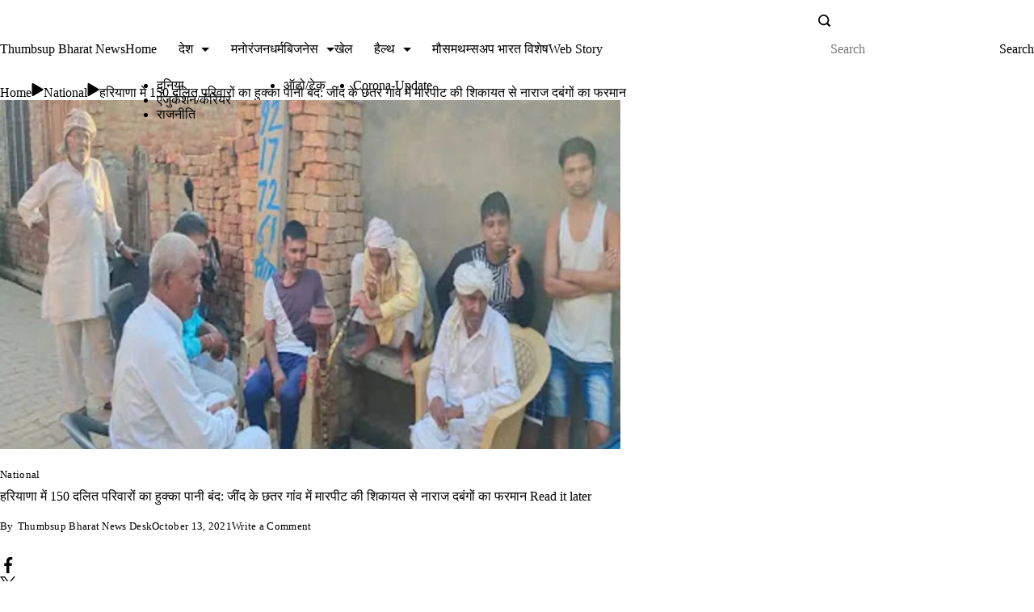

--- FILE ---
content_type: text/html; charset=UTF-8
request_url: https://thumbsupbharat.com/national/mangu-bagad-mohalla-residents-cannot-even-go-to-the-fields-in-the-village-chhatar-dabangs-announced-by-doing-panchayat-withdraw-the-complaint-or-bear-it.html
body_size: 72429
content:
<!DOCTYPE html><html lang="en-US" prefix="og: https://ogp.me/ns# article: https://ogp.me/ns/article#" prefix="og: https://ogp.me/ns#"><head><script data-no-optimize="1">var litespeed_docref=sessionStorage.getItem("litespeed_docref");litespeed_docref&&(Object.defineProperty(document,"referrer",{get:function(){return litespeed_docref}}),sessionStorage.removeItem("litespeed_docref"));</script> <meta charset="UTF-8"><meta name="viewport" content="width=device-width, initial-scale=1"><link rel="profile" href="https://gmpg.org/xfn/11">
 <script data-cfasync="false" data-pagespeed-no-defer type="rishidelayedscript" data-no-optimize="1" data-no-defer="1" data-no-minify="1">var gtm4wp_datalayer_name = "dataLayer";
	var dataLayer = dataLayer || [];</script> <title>Haryana में 150 दलित परिवारों का हुक्का पानी बंद</title><meta name="description" content="Haryana: हरियाणा के जींद के एक गांव के 150 दलित परिवार 15 दिन सामाजिक बहिष्कार का सामना कर रहे हैं। कारण यह है कि मारपीट करने वाले दबंग लोगों के"/><meta name="robots" content="follow, index, max-snippet:-1, max-video-preview:-1, max-image-preview:large"/><link rel="canonical" href="https://thumbsupbharat.com/national/mangu-bagad-mohalla-residents-cannot-even-go-to-the-fields-in-the-village-chhatar-dabangs-announced-by-doing-panchayat-withdraw-the-complaint-or-bear-it.html" /><meta property="og:locale" content="en_US" /><meta property="og:type" content="article" /><meta property="og:title" content="Haryana में 150 दलित परिवारों का हुक्का पानी बंद" /><meta property="og:description" content="Haryana: हरियाणा के जींद के एक गांव के 150 दलित परिवार 15 दिन सामाजिक बहिष्कार का सामना कर रहे हैं। कारण यह है कि मारपीट करने वाले दबंग लोगों के" /><meta property="og:url" content="https://thumbsupbharat.com/national/mangu-bagad-mohalla-residents-cannot-even-go-to-the-fields-in-the-village-chhatar-dabangs-announced-by-doing-panchayat-withdraw-the-complaint-or-bear-it.html" /><meta property="og:site_name" content="Thumbsup Bharat" /><meta property="article:publisher" content="https://www.facebook.com/thumbsupbharat/" /><meta property="article:tag" content="Dabangs Announced By Doing Panchayat Withdraw The Complaint Or Bear It" /><meta property="article:tag" content="Haryana" /><meta property="article:tag" content="Jind" /><meta property="article:tag" content="The Village Chhatar" /><meta property="article:section" content="National" /><meta property="og:updated_time" content="2023-07-06T00:25:31+05:30" /><meta property="og:image" content="https://thumbsupbharat.com/wp-content/uploads/2021/10/Haryana-jind.webp" /><meta property="og:image:secure_url" content="https://thumbsupbharat.com/wp-content/uploads/2021/10/Haryana-jind.webp" /><meta property="og:image:width" content="768" /><meta property="og:image:height" content="432" /><meta property="og:image:alt" content="Haryana" /><meta property="og:image:type" content="image/webp" /><meta property="article:published_time" content="2021-10-13T23:44:00+05:30" /><meta property="article:modified_time" content="2023-07-06T00:25:31+05:30" /><meta name="twitter:card" content="summary_large_image" /><meta name="twitter:title" content="Haryana में 150 दलित परिवारों का हुक्का पानी बंद" /><meta name="twitter:description" content="Haryana: हरियाणा के जींद के एक गांव के 150 दलित परिवार 15 दिन सामाजिक बहिष्कार का सामना कर रहे हैं। कारण यह है कि मारपीट करने वाले दबंग लोगों के" /><meta name="twitter:site" content="@thumbsupbharat" /><meta name="twitter:creator" content="@thumbsupbharat" /><meta name="twitter:image" content="https://thumbsupbharat.com/wp-content/uploads/2021/10/Haryana-jind.webp" /><meta name="twitter:label1" content="Written by" /><meta name="twitter:data1" content="Thumbsup Bharat News Desk" /><meta name="twitter:label2" content="Time to read" /><meta name="twitter:data2" content="6 minutes" /> <script type="application/ld+json" class="rank-math-schema-pro">{"@context":"https://schema.org","@graph":[{"@type":"Place","@id":"https://thumbsupbharat.com/#place","address":{"@type":"PostalAddress","streetAddress":"D-55 Vaishali Nagar","addressLocality":"Jaipur","addressRegion":"Rajasthan","postalCode":"302021","addressCountry":"india"}},{"@type":"Organization","@id":"https://thumbsupbharat.com/#organization","name":"Thumbsup Bharat News","url":"https://thumbsupbharat.com","sameAs":["https://www.facebook.com/thumbsupbharat/","https://twitter.com/thumbsupbharat"],"email":"contact@thumbsupbharat.com","address":{"@type":"PostalAddress","streetAddress":"D-55 Vaishali Nagar","addressLocality":"Jaipur","addressRegion":"Rajasthan","postalCode":"302021","addressCountry":"india"},"logo":{"@type":"ImageObject","@id":"https://thumbsupbharat.com/#logo","url":"http://thumbsupbharat.com/wp-content/uploads/2022/11/round-logo-2022-1.png","contentUrl":"http://thumbsupbharat.com/wp-content/uploads/2022/11/round-logo-2022-1.png","caption":"Thumbsup Bharat","inLanguage":"en-US","width":"512","height":"512"},"contactPoint":[{"@type":"ContactPoint","telephone":"+919829007710","contactType":"technical support"}],"location":{"@id":"https://thumbsupbharat.com/#place"}},{"@type":"WebSite","@id":"https://thumbsupbharat.com/#website","url":"https://thumbsupbharat.com","name":"Thumbsup Bharat","alternateName":"Thumbsup Bharat News","publisher":{"@id":"https://thumbsupbharat.com/#organization"},"inLanguage":"en-US"},{"@type":"ImageObject","@id":"https://thumbsupbharat.com/wp-content/uploads/2021/10/Haryana-jind.webp","url":"https://thumbsupbharat.com/wp-content/uploads/2021/10/Haryana-jind.webp","width":"768","height":"432","caption":"Haryana","inLanguage":"en-US"},{"@type":"BreadcrumbList","@id":"https://thumbsupbharat.com/national/mangu-bagad-mohalla-residents-cannot-even-go-to-the-fields-in-the-village-chhatar-dabangs-announced-by-doing-panchayat-withdraw-the-complaint-or-bear-it.html#breadcrumb","itemListElement":[{"@type":"ListItem","position":"1","item":{"@id":"https://thumbsupbharat.com","name":"Home"}},{"@type":"ListItem","position":"2","item":{"@id":"https://thumbsupbharat.com/category/national","name":"National"}},{"@type":"ListItem","position":"3","item":{"@id":"https://thumbsupbharat.com/national/mangu-bagad-mohalla-residents-cannot-even-go-to-the-fields-in-the-village-chhatar-dabangs-announced-by-doing-panchayat-withdraw-the-complaint-or-bear-it.html","name":"\u0939\u0930\u093f\u092f\u093e\u0923\u093e \u092e\u0947\u0902 150 \u0926\u0932\u093f\u0924 \u092a\u0930\u093f\u0935\u093e\u0930\u094b\u0902 \u0915\u093e \u0939\u0941\u0915\u094d\u0915\u093e \u092a\u093e\u0928\u0940 \u092c\u0902\u0926: \u091c\u0940\u0902\u0926 \u0915\u0947 \u091b\u0924\u0930 \u0917\u093e\u0902\u0935 \u092e\u0947\u0902 \u092e\u093e\u0930\u092a\u0940\u091f \u0915\u0940 \u0936\u093f\u0915\u093e\u092f\u0924 \u0938\u0947 \u0928\u093e\u0930\u093e\u091c \u0926\u092c\u0902\u0917\u094b\u0902 \u0915\u093e \u092b\u0930\u092e\u093e\u0928"}}]},{"@type":"WebPage","@id":"https://thumbsupbharat.com/national/mangu-bagad-mohalla-residents-cannot-even-go-to-the-fields-in-the-village-chhatar-dabangs-announced-by-doing-panchayat-withdraw-the-complaint-or-bear-it.html#webpage","url":"https://thumbsupbharat.com/national/mangu-bagad-mohalla-residents-cannot-even-go-to-the-fields-in-the-village-chhatar-dabangs-announced-by-doing-panchayat-withdraw-the-complaint-or-bear-it.html","name":"Haryana \u092e\u0947\u0902 150 \u0926\u0932\u093f\u0924 \u092a\u0930\u093f\u0935\u093e\u0930\u094b\u0902 \u0915\u093e \u0939\u0941\u0915\u094d\u0915\u093e \u092a\u093e\u0928\u0940 \u092c\u0902\u0926","datePublished":"2021-10-13T23:44:00+05:30","dateModified":"2023-07-06T00:25:31+05:30","isPartOf":{"@id":"https://thumbsupbharat.com/#website"},"primaryImageOfPage":{"@id":"https://thumbsupbharat.com/wp-content/uploads/2021/10/Haryana-jind.webp"},"inLanguage":"en-US","breadcrumb":{"@id":"https://thumbsupbharat.com/national/mangu-bagad-mohalla-residents-cannot-even-go-to-the-fields-in-the-village-chhatar-dabangs-announced-by-doing-panchayat-withdraw-the-complaint-or-bear-it.html#breadcrumb"}},{"@type":"Person","@id":"https://thumbsupbharat.com/author/thumbsup-bharat-news-desk","name":"Thumbsup Bharat News Desk","url":"https://thumbsupbharat.com/author/thumbsup-bharat-news-desk","image":{"@type":"ImageObject","@id":"https://secure.gravatar.com/avatar/b78639aa6456c2ca6e7cceb843c4dd5fba73a1725da425e851196c51b62dc184?s=96&amp;d=mm&amp;r=g","url":"https://secure.gravatar.com/avatar/b78639aa6456c2ca6e7cceb843c4dd5fba73a1725da425e851196c51b62dc184?s=96&amp;d=mm&amp;r=g","caption":"Thumbsup Bharat News Desk","inLanguage":"en-US"},"worksFor":{"@id":"https://thumbsupbharat.com/#organization"}},{"@type":"NewsArticle","headline":"Haryana \u092e\u0947\u0902 150 \u0926\u0932\u093f\u0924 \u092a\u0930\u093f\u0935\u093e\u0930\u094b\u0902 \u0915\u093e \u0939\u0941\u0915\u094d\u0915\u093e \u092a\u093e\u0928\u0940 \u092c\u0902\u0926","keywords":"Haryana","datePublished":"2021-10-13T23:44:00+05:30","dateModified":"2023-07-06T00:25:31+05:30","articleSection":"National","author":{"@id":"https://thumbsupbharat.com/author/thumbsup-bharat-news-desk","name":"Thumbsup Bharat News Desk"},"publisher":{"@id":"https://thumbsupbharat.com/#organization"},"description":"Haryana: \u0939\u0930\u093f\u092f\u093e\u0923\u093e \u0915\u0947 \u091c\u0940\u0902\u0926 \u0915\u0947 \u090f\u0915 \u0917\u093e\u0902\u0935 \u0915\u0947 150 \u0926\u0932\u093f\u0924 \u092a\u0930\u093f\u0935\u093e\u0930 15 \u0926\u093f\u0928 \u0938\u093e\u092e\u093e\u091c\u093f\u0915 \u092c\u0939\u093f\u0937\u094d\u0915\u093e\u0930 \u0915\u093e \u0938\u093e\u092e\u0928\u093e \u0915\u0930 \u0930\u0939\u0947 \u0939\u0948\u0902\u0964 \u0915\u093e\u0930\u0923 \u092f\u0939 \u0939\u0948 \u0915\u093f \u092e\u093e\u0930\u092a\u0940\u091f \u0915\u0930\u0928\u0947 \u0935\u093e\u0932\u0947 \u0926\u092c\u0902\u0917 \u0932\u094b\u0917\u094b\u0902 \u0915\u0947","copyrightYear":"2023","copyrightHolder":{"@id":"https://thumbsupbharat.com/#organization"},"name":"Haryana \u092e\u0947\u0902 150 \u0926\u0932\u093f\u0924 \u092a\u0930\u093f\u0935\u093e\u0930\u094b\u0902 \u0915\u093e \u0939\u0941\u0915\u094d\u0915\u093e \u092a\u093e\u0928\u0940 \u092c\u0902\u0926","@id":"https://thumbsupbharat.com/national/mangu-bagad-mohalla-residents-cannot-even-go-to-the-fields-in-the-village-chhatar-dabangs-announced-by-doing-panchayat-withdraw-the-complaint-or-bear-it.html#richSnippet","isPartOf":{"@id":"https://thumbsupbharat.com/national/mangu-bagad-mohalla-residents-cannot-even-go-to-the-fields-in-the-village-chhatar-dabangs-announced-by-doing-panchayat-withdraw-the-complaint-or-bear-it.html#webpage"},"image":{"@id":"https://thumbsupbharat.com/wp-content/uploads/2021/10/Haryana-jind.webp"},"inLanguage":"en-US","mainEntityOfPage":{"@id":"https://thumbsupbharat.com/national/mangu-bagad-mohalla-residents-cannot-even-go-to-the-fields-in-the-village-chhatar-dabangs-announced-by-doing-panchayat-withdraw-the-complaint-or-bear-it.html#webpage"}}]}</script> <link rel='dns-prefetch' href='//www.googletagmanager.com' /><link rel='dns-prefetch' href='//pagead2.googlesyndication.com' /><link rel='dns-prefetch' href='//fundingchoicesmessages.google.com' /><link rel="alternate" title="oEmbed (JSON)" type="application/json+oembed" href="https://thumbsupbharat.com/wp-json/oembed/1.0/embed?url=https%3A%2F%2Fthumbsupbharat.com%2Fnational%2Fmangu-bagad-mohalla-residents-cannot-even-go-to-the-fields-in-the-village-chhatar-dabangs-announced-by-doing-panchayat-withdraw-the-complaint-or-bear-it.html" /><link rel="alternate" title="oEmbed (XML)" type="text/xml+oembed" href="https://thumbsupbharat.com/wp-json/oembed/1.0/embed?url=https%3A%2F%2Fthumbsupbharat.com%2Fnational%2Fmangu-bagad-mohalla-residents-cannot-even-go-to-the-fields-in-the-village-chhatar-dabangs-announced-by-doing-panchayat-withdraw-the-complaint-or-bear-it.html&#038;format=xml" /><link rel="alternate" type="application/rss+xml" title="Thumbsup Bharat News &raquo; Stories Feed" href="https://thumbsupbharat.com/web-stories/feed/"><link rel="preload" href="https://thumbsupbharat.com/wp-content/plugins/litespeed-cache/assets/css/litespeed-dummy.css" as="style" id="litespeed-cache-dummy" media="all" onload="this.onload=null;this.rel='stylesheet'"><noscript><style id="litespeed-ucss">:root{--wp--preset--aspect-ratio--square:1;--wp--preset--aspect-ratio--4-3:4/3;--wp--preset--aspect-ratio--3-4:3/4;--wp--preset--aspect-ratio--3-2:3/2;--wp--preset--aspect-ratio--2-3:2/3;--wp--preset--aspect-ratio--16-9:16/9;--wp--preset--aspect-ratio--9-16:9/16;--wp--preset--color--black:#000000;--wp--preset--color--cyan-bluish-gray:#abb8c3;--wp--preset--color--white:#ffffff;--wp--preset--color--pale-pink:#f78da7;--wp--preset--color--vivid-red:#cf2e2e;--wp--preset--color--luminous-vivid-orange:#ff6900;--wp--preset--color--luminous-vivid-amber:#fcb900;--wp--preset--color--light-green-cyan:#7bdcb5;--wp--preset--color--vivid-green-cyan:#00d084;--wp--preset--color--pale-cyan-blue:#8ed1fc;--wp--preset--color--vivid-cyan-blue:#0693e3;--wp--preset--color--vivid-purple:#9b51e0;--wp--preset--color--palette-color-1:#1e2436;--wp--preset--color--palette-color-2:#242b40;--wp--preset--color--palette-color-3:#ff8b3c;--wp--preset--color--palette-color-4:#8E919A;--wp--preset--color--palette-color-5:#ffffff;--wp--preset--color--palette-color-6:#E9E9EC;--wp--preset--color--palette-color-7:#FFF7F1;--wp--preset--color--palette-color-8:#FFFBF9;--wp--preset--gradient--vivid-cyan-blue-to-vivid-purple:linear-gradient(135deg,rgba(6,147,227,1) 0%,rgb(155,81,224) 100%);--wp--preset--gradient--light-green-cyan-to-vivid-green-cyan:linear-gradient(135deg,rgb(122,220,180) 0%,rgb(0,208,130) 100%);--wp--preset--gradient--luminous-vivid-amber-to-luminous-vivid-orange:linear-gradient(135deg,rgba(252,185,0,1) 0%,rgba(255,105,0,1) 100%);--wp--preset--gradient--luminous-vivid-orange-to-vivid-red:linear-gradient(135deg,rgba(255,105,0,1) 0%,rgb(207,46,46) 100%);--wp--preset--gradient--very-light-gray-to-cyan-bluish-gray:linear-gradient(135deg,rgb(238,238,238) 0%,rgb(169,184,195) 100%);--wp--preset--gradient--cool-to-warm-spectrum:linear-gradient(135deg,rgb(74,234,220) 0%,rgb(151,120,209) 20%,rgb(207,42,186) 40%,rgb(238,44,130) 60%,rgb(251,105,98) 80%,rgb(254,248,76) 100%);--wp--preset--gradient--blush-light-purple:linear-gradient(135deg,rgb(255,206,236) 0%,rgb(152,150,240) 100%);--wp--preset--gradient--blush-bordeaux:linear-gradient(135deg,rgb(254,205,165) 0%,rgb(254,45,45) 50%,rgb(107,0,62) 100%);--wp--preset--gradient--luminous-dusk:linear-gradient(135deg,rgb(255,203,112) 0%,rgb(199,81,192) 50%,rgb(65,88,208) 100%);--wp--preset--gradient--pale-ocean:linear-gradient(135deg,rgb(255,245,203) 0%,rgb(182,227,212) 50%,rgb(51,167,181) 100%);--wp--preset--gradient--electric-grass:linear-gradient(135deg,rgb(202,248,128) 0%,rgb(113,206,126) 100%);--wp--preset--gradient--midnight:linear-gradient(135deg,rgb(2,3,129) 0%,rgb(40,116,252) 100%);--wp--preset--gradient--juicy-peach:linear-gradient(to right, #ffecd2 0%, #fcb69f 100%);--wp--preset--gradient--young-passion:linear-gradient(to right, #ff8177 0%, #ff867a 0%, #ff8c7f 21%, #f99185 52%, #cf556c 78%, #b12a5b 100%);--wp--preset--gradient--true-sunset:linear-gradient(to right, #fa709a 0%, #fee140 100%);--wp--preset--gradient--morpheus-den:linear-gradient(to top, #30cfd0 0%, #330867 100%);--wp--preset--gradient--plum-plate:linear-gradient(135deg, #667eea 0%, #764ba2 100%);--wp--preset--gradient--aqua-splash:linear-gradient(15deg, #13547a 0%, #80d0c7 100%);--wp--preset--gradient--love-kiss:linear-gradient(to top, #ff0844 0%, #ffb199 100%);--wp--preset--gradient--new-retrowave:linear-gradient(to top, #3b41c5 0%, #a981bb 49%, #ffc8a9 100%);--wp--preset--gradient--plum-bath:linear-gradient(to top, #cc208e 0%, #6713d2 100%);--wp--preset--gradient--high-flight:linear-gradient(to right, #0acffe 0%, #495aff 100%);--wp--preset--gradient--teen-party:linear-gradient(-225deg, #FF057C 0%, #8D0B93 50%, #321575 100%);--wp--preset--gradient--fabled-sunset:linear-gradient(-225deg, #231557 0%, #44107A 29%, #FF1361 67%, #FFF800 100%);--wp--preset--gradient--arielle-smile:radial-gradient(circle 248px at center, #16d9e3 0%, #30c7ec 47%, #46aef7 100%);--wp--preset--gradient--itmeo-branding:linear-gradient(180deg, #2af598 0%, #009efd 100%);--wp--preset--gradient--deep-blue:linear-gradient(to right, #6a11cb 0%, #2575fc 100%);--wp--preset--gradient--strong-bliss:linear-gradient(to right, #f78ca0 0%, #f9748f 19%, #fd868c 60%, #fe9a8b 100%);--wp--preset--gradient--sweet-period:linear-gradient(to top, #3f51b1 0%, #5a55ae 13%, #7b5fac 25%, #8f6aae 38%, #a86aa4 50%, #cc6b8e 62%, #f18271 75%, #f3a469 87%, #f7c978 100%);--wp--preset--gradient--purple-division:linear-gradient(to top, #7028e4 0%, #e5b2ca 100%);--wp--preset--gradient--cold-evening:linear-gradient(to top, #0c3483 0%, #a2b6df 100%, #6b8cce 100%, #a2b6df 100%);--wp--preset--gradient--mountain-rock:linear-gradient(to right, #868f96 0%, #596164 100%);--wp--preset--gradient--desert-hump:linear-gradient(to top, #c79081 0%, #dfa579 100%);--wp--preset--gradient--ethernal-constance:linear-gradient(to top, #09203f 0%, #537895 100%);--wp--preset--gradient--happy-memories:linear-gradient(-60deg, #ff5858 0%, #f09819 100%);--wp--preset--gradient--grown-early:linear-gradient(to top, #0ba360 0%, #3cba92 100%);--wp--preset--gradient--morning-salad:linear-gradient(-225deg, #B7F8DB 0%, #50A7C2 100%);--wp--preset--gradient--night-call:linear-gradient(-225deg, #AC32E4 0%, #7918F2 48%, #4801FF 100%);--wp--preset--gradient--mind-crawl:linear-gradient(-225deg, #473B7B 0%, #3584A7 51%, #30D2BE 100%);--wp--preset--gradient--angel-care:linear-gradient(-225deg, #FFE29F 0%, #FFA99F 48%, #FF719A 100%);--wp--preset--gradient--juicy-cake:linear-gradient(to top, #e14fad 0%, #f9d423 100%);--wp--preset--gradient--rich-metal:linear-gradient(to right, #d7d2cc 0%, #304352 100%);--wp--preset--gradient--mole-hall:linear-gradient(-20deg, #616161 0%, #9bc5c3 100%);--wp--preset--gradient--cloudy-knoxville:linear-gradient(120deg, #fdfbfb 0%, #ebedee 100%);--wp--preset--gradient--soft-grass:linear-gradient(to top, #c1dfc4 0%, #deecdd 100%);--wp--preset--gradient--saint-petersburg:linear-gradient(135deg, #f5f7fa 0%, #c3cfe2 100%);--wp--preset--gradient--everlasting-sky:linear-gradient(135deg, #fdfcfb 0%, #e2d1c3 100%);--wp--preset--gradient--kind-steel:linear-gradient(-20deg, #e9defa 0%, #fbfcdb 100%);--wp--preset--gradient--over-sun:linear-gradient(60deg, #abecd6 0%, #fbed96 100%);--wp--preset--gradient--premium-white:linear-gradient(to top, #d5d4d0 0%, #d5d4d0 1%, #eeeeec 31%, #efeeec 75%, #e9e9e7 100%);--wp--preset--gradient--clean-mirror:linear-gradient(45deg, #93a5cf 0%, #e4efe9 100%);--wp--preset--gradient--wild-apple:linear-gradient(to top, #d299c2 0%, #fef9d7 100%);--wp--preset--gradient--snow-again:linear-gradient(to top, #e6e9f0 0%, #eef1f5 100%);--wp--preset--gradient--confident-cloud:linear-gradient(to top, #dad4ec 0%, #dad4ec 1%, #f3e7e9 100%);--wp--preset--gradient--glass-water:linear-gradient(to top, #dfe9f3 0%, white 100%);--wp--preset--gradient--perfect-white:linear-gradient(-225deg, #E3FDF5 0%, #FFE6FA 100%);--wp--preset--font-size--small:13px;--wp--preset--font-size--medium:20px;--wp--preset--font-size--large:36px;--wp--preset--font-size--x-large:42px;--wp--preset--spacing--20:0.44rem;--wp--preset--spacing--30:0.67rem;--wp--preset--spacing--40:1rem;--wp--preset--spacing--50:1.5rem;--wp--preset--spacing--60:2.25rem;--wp--preset--spacing--70:3.38rem;--wp--preset--spacing--80:5.06rem;--wp--preset--shadow--natural:6px 6px 9px rgba(0, 0, 0, 0.2);--wp--preset--shadow--deep:12px 12px 50px rgba(0, 0, 0, 0.4);--wp--preset--shadow--sharp:6px 6px 0px rgba(0, 0, 0, 0.2);--wp--preset--shadow--outlined:6px 6px 0px -3px rgb(255, 255, 255), 6px 6px rgb(0, 0, 0);--wp--preset--shadow--crisp:6px 6px 0px rgb(0, 0, 0)}div#ez-toc-container .ez-toc-title{font-size:120%;font-weight:500}div#ez-toc-container ul li,div#ez-toc-container ul li a{font-size:95%;font-weight:500}.ez-toc-container-direction{direction:ltr}.ez-toc-counter ul{counter-reset:item}.ez-toc-counter nav ul li a::before{content:counters(item,".",decimal)". ";display:inline-block;counter-increment:item;flex-grow:0;flex-shrink:0;margin-right:.2em;float:left}:root{--e-global-color-rishi1:#1e2436;--e-global-color-rishi2:#242b40;--e-global-color-rishi3:#ff8b3c;--e-global-color-rishi4:#8E919A;--e-global-color-rishi5:#ffffff;--e-global-color-rishi6:#E9E9EC;--e-global-color-rishi7:#FFF7F1;--e-global-color-rishi8:#FFFBF9;--e-global-color-rishi9:var(--paletteColor5);--e-global-color-rishi10:var(--paletteColor5);--e-global-color-rishi11:var(--paletteColor5)}.rishi-breadcrumb-main-wrap{padding:var(--padding)}.rishi-breadcrumbs{list-style:none;margin:0;padding:0}.rishi-breadcrumbs>span a{transition:all ease .3s}.rishi-breadcrumbs>span a span{color:var(--breadcrumbsColor)}.rishi-breadcrumbs>span a:hover span,.rishi-breadcrumbs>span.current a span{color:var(--breadcrumbsCurrentColor)}.rishi-breadcrumbs>span .separator{display:inline-block;margin:0 5px;line-height:1}.rishi-breadcrumbs>span .separator svg{width:calc(var(--fontSize)/1.5);height:calc(var(--fontSize)/1.5);color:var(--breadcrumbsSeparatorColor)}.rishi-breadcrumbs>span.current a{pointer-events:none}#rishi-copyrights{display:flex;height:100%}#rishi-copyrights .rishi-footer-copyrights{font-family:var(--fontFamily);font-size:var(--fontSize);line-height:var(--lineHeight);font-weight:var(--fontWeight);color:var(--color);margin:var(--margin)}#rishi-copyrights .rishi-footer-copyrights p{margin-bottom:0}#rishi-copyrights .rishi-footer-copyrights a{color:var(--linkInitialColor);transition:.3s ease all}#rishi-copyrights .rishi-footer-copyrights a:hover{color:var(--linkHoverColor)}.site-branding{margin:var(--margin)}.site-branding-container{align-items:center;display:flex;flex-wrap:wrap;gap:15px}.rishi-mobile-menu ul,.site-title{margin:0}.site-header .rishi-menu>.menu-item-has-children>.sub-menu{top:100%;margin-top:var(--dropdown-top-offset,0)}.site-header .rishi-menu>.menu-item-has-children>.sub-menu a{padding:calc(var(--dropdown-items-spacing)/2) 15px}.site-header .menu-item-has-children{position:relative}.site-header .menu-item-has-children .sub-menu{position:absolute;border-radius:var(--border-radius);list-style:none;width:var(--dropdown-width,200px);background-color:var(--background-color);box-shadow:var(--box-shadow);opacity:0;transition:opacity .2s linear,transform .2s linear,visibility .2s linear;padding:0;z-index:1;visibility:hidden}.site-header .menu-item-has-children .sub-menu:before{position:absolute;content:"";top:0;left:0;width:100%;height:var(--dropdown-top-offset,0);transform:translateY(-100%)}.site-header .menu-item-has-children .sub-menu li{border-top:var(--dropdown-divider)}.site-header .menu-item-has-children .sub-menu li:first-child{border-top:none}.site-header .menu-item-has-children .sub-menu li a{justify-content:space-between}[class*=rishi-menu-layout]>ul>li{display:flex;align-items:center}.rishi-slide-down .menu-item-has-children>.sub-menu{transform:translateY(-20px)}:is(.rishi-slide-down) .menu-item-has-children:focus-within>.sub-menu,:is(.rishi-slide-down) .menu-item-has-children:hover>.sub-menu{opacity:1;visibility:visible;transform:translateY(0)}.search-form-section{display:inline-block;line-height:0;position:relative}.header-search-btn{display:flex;justify-content:center;align-items:center;appearance:none;padding:0;margin:0;border:0;border-radius:0;background:#fff0;color:var(--primaryColor)}.header-search-btn:focus{outline:dotted 1px rgb(41 41 41/.6)}.header-search-btn:focus,.header-search-btn:hover{background:#fff0;border:0}.header-search-btn svg{fill:var(--icon-color);height:var(--icon-size);margin:var(--margin);width:var(--icon-size);transition:.3s ease all}.header-search-btn:hover svg{fill:var(--icon-hover-color)}.search-toggle-form.cover-modal{background-color:var(--background-color);display:none;left:0;margin-top:0;position:fixed;right:0;top:0;z-index:9999;width:100%;height:100%;transition:opacity .3s ease-in-out}.search-toggle-form .header-search-inner{display:flex;flex-direction:column;justify-content:center;align-items:center;width:100%;padding:0 15px;height:100%}.search-toggle-form .header-search-inner .search-form{display:flex;flex-wrap:wrap;max-width:800px;width:100%;background:#fff;position:relative}.search-toggle-form .header-search-inner label{width:calc(100% - 60px)}.search-toggle-form .header-search-inner input[type=submit]{text-indent:9999999px;position:absolute;top:0;right:0;height:60px;width:60px;background-repeat:no-repeat;background-size:24px;background-position:center;padding:0 10px;border-radius:0;border:0;transition:background-color .25s ease-in-out}.search-toggle-form .header-search-inner input[type=submit]:focus,.search-toggle-form .header-search-inner input[type=submit]:hover{--btnBgHoverColor:var(--paletteColor4)}.search-toggle-form .header-search-inner input[type=submit]:focus-visible{outline:2px dotted rgb(41 41 41/.6)}.search-toggle-form input[type=search]{width:100%;height:60px;line-height:60px;padding:13px 50px 11px 24px;border-color:var(--genborderColor);font-size:.777788em;color:var(--searchHeaderFontColor)}.search-toggle-form input[type=search]::placeholder{color:var(--searchHeaderFontColor)}.search-toggle-form input[type=search]::-moz-placeholder{color:var(--searchHeaderFontColor)}.search-toggle-form input[type=search]:focus{outline:2px dotted rgb(0 0 0/.6)}.search-toggle-form .btn-form-close{background:var(--closeButtonBackground);border:1px solid var(--closeIconColor);border-radius:100px;color:var(--closeIconColor);padding:0;height:30px;opacity:1;position:absolute;right:30px;top:30px;width:30px;appearance:none;-webkit-appearance:none;-moz-appearance:none;transition:all ease .3s}@media (max-width:1024px){.search-toggle-form .btn-form-close{right:15px}}.search-toggle-form .btn-form-close:hover{background:var(--closeButtonHoverBackground);border:1px solid var(--closeIconHoverColor);color:var(--closeIconHoverColor)}.search-toggle-form .btn-form-close:focus{outline:2px dotted rgb(255 255 255/.6);opacity:1}.search-toggle-form .btn-form-close:after,.search-toggle-form .btn-form-close:before{position:absolute;top:5px;left:auto;content:"";width:1px;height:18px;border-radius:0;background:currentColor;transition:width 240ms ease-in-out,transform 240ms ease-in-out}.search-toggle-form .btn-form-close:before{transform:rotate(45deg)}.search-toggle-form .btn-form-close:after{transform:rotate(-45deg)}.rishi-offcanvas-drawer .rishi-mobile-menu{width:100%;margin:var(--margin)}.rishi-mobile-menu li{display:flex;flex-direction:column;align-items:var(--horizontal-alignment)}.rishi-mobile-menu li a{display:inline-flex;align-items:center;position:relative;width:100%}.rishi-mobile-menu .menu-item-has-children>ul.sub-menu{width:100%;overflow:hidden;transition:height .3s cubic-bezier(.4,0,.2,1),opacity .3s cubic-bezier(.4,0,.2,1)}.rishi-mobile-menu .menu-item-has-children:not(.submenu-active)>ul.sub-menu{display:none;opacity:0}.rishi-mobile-menu .menu-item-has-children>ul a{font-size:var(--fontSize)}.rishi-mobile-menu .submenu-toggle{display:inline-flex;align-items:center;justify-content:center;position:relative;margin-left:auto;padding:0 0 0 20px;border:0;background:#fff0}.rishi-mobile-menu .submenu-toggle svg{fill:var(--linkInitialColor);margin:10px}.rishi-mobile-menu ul li a{color:var(--linkInitialColor);font-family:var(--fontFamily);font-weight:var(--fontWeight);font-size:var(--fontSize);line-height:var(--lineHeight);letter-spacing:var(--letterSpacing);text-decoration:var(--textDecoration);text-transform:var(--textTransform);padding:var(--padding,.5em 0);transition:.3s ease all}.rishi-mobile-menu ul .menu-item-has-children>ul li a{font-size:var(--mobile_menu_child_size)}.rishi-mobile-menu.menu-default ul li a:hover .submenu-toggle:before{opacity:1}.rishi-mobile-menu.menu-default ul .menu-item-has-children>ul{padding-left:30px}.rishi-mobile-menu.menu-default ul .menu-item-has-children>ul li a:before{position:absolute;content:"";left:-20px;width:10px;height:1px;background:currentColor}.link-highlight-style1 .entry-content p>a{color:var(--linkHighlightColor);line-height:var(--lineHeight);position:relative;text-decoration:underline}.link-highlight-style1 .entry-content p>a:hover{color:var(--linkHighlightHoverColor)}.rishi-color-type-official .rishi-facebook{--official-color:#557dbc}.rishi-color-type-official .rishi-twitter{--official-color:#7acdee}.rishi-color-type-official .rishi-pinterest{--official-color:#ea575a}.rishi-color-type-official .rishi-linkedin{--official-color:#1c86c6}.recommended-articles{display:block;padding-top:40px}.recommended-articles .blog-single-wid-title{font-size:1.4444em;margin-bottom:25px}.recommended-articles .post-content .posted-on{font-size:.833em}.recommended-articles .recomm-artcles-wrap{display:grid;gap:30px}@media (min-width:767px){.recommended-articles.related-posts-per-row-3 .recomm-artcles-wrap{grid-template-columns:repeat(3,1fr)}}.recommended-articles .recomm-artcles-wrap .recomm-article-singl .post-content{background:0 0}.recommended-articles .recomm-artcles-wrap .recomm-article-singl .entry-header{margin-bottom:0}.recommended-articles .recomm-artcles-wrap .recomm-article-singl .entry-title{font-size:1.11em;line-height:1.5;margin:15px 0}.to_top{cursor:pointer;display:none;position:fixed;bottom:var(--topButtonOffset,25px);z-index:99;border:var(--top-button-border);box-shadow:var(--topButtonShadow);font-size:var(--topButtonSize);color:var(--topButtonIconColorDefault);padding:var(--top_button_padding);transition:all ease .3s}.to_top:hover{color:var(--topButtonIconColorHover);border:var(--top-button-border_hover)}.to_top:hover svg{stroke:var(--topButtonIconColorHover)}.to_top svg{fill:none;height:1em;stroke:var(--topButtonIconColorDefault);width:1em}.to_top.top-align-right{right:var(--sideButtonOffset,25px)}.to_top.top-shape-circle{border-radius:100%}.to_top.top-scroll-outline{background:#fff0}.bookmark .read-it-later::before{--bookmark_icon_size:20px}.rishi-helpful-section{--bgcolor:var(--paletteColor7)}.rishi-helpful-section-title{--fontFamily:-apple-system, BlinkMacSystemFont, 'Segoe UI', Roboto, Helvetica, Arial, sans-serif, 'Apple Color Emoji', 'Segoe UI Emoji', 'Segoe UI Symbol';--fontWeight:700;--fontSize:24px;--fontStyle:default;--lineHeight:1.53em;--letterSpacing:0px;--textTransform:default;--textDecoration:;--color:var(--paletteColor2)}.helpful-yes{--helpful_positive_title_color:var(--paletteColor5);--helpful_positive_title_hover_color:var(--paletteColor5);--fontWeight:400;--fontSize:16px;--lineHeight:1.3em;--helpful_positive_background_color:var(--paletteColor3);--helpful_positive_background_hover_color:var(--paletteColor4)}.helpful-no,.helpful-yes,.related_posts_item,.relatedposts-title-wrapper{--fontFamily:-apple-system, BlinkMacSystemFont, 'Segoe UI', Roboto, Helvetica, Arial, sans-serif, 'Apple Color Emoji', 'Segoe UI Emoji', 'Segoe UI Symbol';--fontStyle:default;--letterSpacing:0px;--textTransform:default;--textDecoration:}.helpful-no{--helpful_negative_title_color:var(--paletteColor5);--helpful_negative_title_hover_color:var(--paletteColor5);--fontWeight:400;--fontSize:16px;--lineHeight:1.3em;--helpful_negative_background_color:#E61B23;--helpful_negative_background_hover_color:#bf1017}.related_posts_item,.relatedposts-title-wrapper{--fontWeight:600;--lineHeight:1.75em}.relatedposts-title-wrapper{--fontSize:20px}.related_posts_item{--fontSize:18px}.related-posts-section{--relatedposts_bg_color:var(--paletteColor7);--relatedposts_title_color:var(--paletteColor2);--relatedposts_border:2px solid var(--paletteColor5);--relatedposts_padding:15px 15px 15px 15px}.content-wrapper{--relatedposts_content_color:var(--paletteColor2);--relatedposts_content_hover_color:var(--paletteColor4)}.splide-arrow{--relatedposts_btn_color:var(--paletteColor5);--relatedposts_btn_hover_color:var(--paletteColor4)}.rishi-disclosure-section{--color:#3b4d5f;--background_color:#f3f6fa;--fontFamily:-apple-system, BlinkMacSystemFont, 'Segoe UI', Roboto, Helvetica, Arial, sans-serif, 'Apple Color Emoji', 'Segoe UI Emoji', 'Segoe UI Symbol';--fontWeight:400;--fontSize:16px;--fontStyle:normal;--lineHeight:1.4em;--letterSpacing:0px;--textTransform:default;--textDecoration:;--padding:12px 12px 12px 12px!important;--border-radius:0px 0px 0px 0px;--margin:22px 0px 22px 0px}:root{--paletteColor1:#1e2436;--paletteColor2:#242b40;--paletteColor3:#ff8b3c;--paletteColor4:#8E919A;--paletteColor5:#ffffff;--paletteColor6:#E9E9EC;--paletteColor7:#FFF7F1;--paletteColor8:#FFFBF9;--primaryColor:var(--paletteColor1);--genheadingColor:var(--paletteColor2);--genLinkColor:var(--paletteColor4);--genLinkHoverColor:var(--paletteColor3);--textSelectionColor:var(--paletteColor5);--textSelectionHoverColor:var(--paletteColor3);--genborderColor:var(--paletteColor6);--accentColorOne:var(--paletteColor5);--accentColorTwo:var(--paletteColor5);--accentColorThree:var(--paletteColor5);--background-color:var(--paletteColor8);--baseColor:var(--paletteColor7);--btnTextColor:var(--paletteColor5);--btnTextHoverColor:var(--paletteColor4);--btnBgColor:var(--paletteColor3);--btnBgHoverColor:var(--paletteColor5);--btnBorderColor:var(--paletteColor3);--btnBorderHoverColor:var(--paletteColor3);--color:var(--paletteColor2);--linkInitialColor:var(--paletteColor1);--linkHoverColor:var(--paletteColor2);--selectionTextColor:var(--paletteColor5);--selectionBackgroundColor:var(--paletteColor1);--border-color:rgba(224, 229, 235, 0.9);--headingColor:var(--paletteColor4);--buttonTextInitialColor:var(--paletteColor5);--buttonTextHoverColor:var(--paletteColor5);--buttonInitialColor:var(--paletteColor3);--buttonHoverColor:var(--paletteColor2);--breadcrumbsColor:rgba(41,41,41,0.75);--breadcrumbsCurrentColor:var(--paletteColor1);--breadcrumbsSeparatorColor:#de6719;--titleColor:var(--paletteColor1);--captionColor:var(--paletteColor8);--captionOverlayColor:var(--paletteColor1);--bottonRoundness:0px;--buttonPadding:16px 24px 16px 24px;--buttonBorder_hover:1px solid var(--paletteColor3);--buttonBorder:1px solid var(--paletteColor3);--linkHighlightColor:var(--paletteColor3);--linkHighlightHoverColor:var(--paletteColor1);--linkHighlightBackgroundColor:var(--paletteColor6);--linkHighlightBackgroundHoverColor:var(--paletteColor3);--blogFontColor:var(--paletteColor2);--containerWidth:1200px;--containerContentMaxWidth:686px;--containerVerticalMargin:26px;--authorFontColor:var(--paletteColor2);--searchFontColor:var(--paletteColor2);--contentSidebarWidth:28%;--sidebarWidgetSpacing:60px;--widgetsContentAreaSpacing:10px 10px 10px 10px;--archiveFontColor:var(--paletteColor2);--btnFontFamily:Default;--btnFontSize:16px;--btnLineHeight:1.36;--btnLetterSpacing:0em;--btnTextTransform:CT_CSS_SKIP_RULE;--btnTextDecoration:CT_CSS_SKIP_RULE;--fontFamily:Open Sans, Sans-Serif;--fontSize:16px;--lineHeight:1.75;--letterSpacing:0;--textTransform:CT_CSS_SKIP_RULE;--textDecoration:CT_CSS_SKIP_RULE;--fontWeight:400;--fontStyle:normal}h1{--fontSize:40px}h1,h2,h3{--lineHeight:1.5;--fontWeight:400;--fontStyle:normal}h3{--fontSize:28px}.rishi-breadcrumb-main-wrap .rishi-breadcrumbs,.site-header .site-navigation-2 .sub-menu,.site-header .site-navigation-2>ul>li>a,h1,h2,h3,h4{--fontFamily:-apple-system, BlinkMacSystemFont, 'Segoe UI', Roboto, Helvetica, Arial, sans-serif, 'Apple Color Emoji', 'Segoe UI Emoji', 'Segoe UI Symbol'}h1,h2,h3,h4{--letterSpacing:0em;--textTransform:CT_CSS_SKIP_RULE;--textDecoration:CT_CSS_SKIP_RULE}h4{--fontSize:24px;--lineHeight:1.375}.rishi-breadcrumb-main-wrap .rishi-breadcrumbs,.site-header .site-navigation-2 .sub-menu,.site-header .site-navigation-2>ul>li>a{--fontWeight:400;--fontStyle:default;--letterSpacing:0px;--textDecoration:}.rishi-breadcrumb-main-wrap .rishi-breadcrumbs{--fontSize:14px;--lineHeight:1.75em;--textTransform:default;--alignment:left}#secondary{--sidebarWidgetsTitleColor:var(--paletteColor2);--widgetsFontSize:24px}#secondary.widget-area{--widgetsLinkColor:var(--paletteColor1);--widgetsLinkHoverColor:var(--paletteColor3)}.to_top{--topButtonSize:14px;--topButtonOffset:25px;--sideButtonOffset:25px;--topButtonIconColorDefault:var(--paletteColor3);--topButtonIconColorHover:var(--paletteColor5);--topButtonShapeBackgroundDefault:rgba(41,41,41,0);--topButtonShapeBackgroundHover:rgba(0, 136, 255, 0.98);--topButtonShadow:0px 5px 20px 0px rgba(210, 213, 218, 0.2);--top_button_padding:10px 10px 10px 10px;--top-button-border_hover:1px solid var(--paletteColor3);--top-button-border:1px solid var(--paletteColor3)}.single .site-content .entry-header .entry-title,h2{--fontSize:32px}.single .site-content .main-content-wrapper .rishi-featured-image{--img-ratio:auto;--img-scale:contain}.single .main-content-wrapper{--backgroundColor:var(--paletteColor5);--padding:40px 40px 40px 40px;--singleAvatarSize:34px}.single .rishi-container-wrap{--box-radius:3px 3px 3px 3px}.rishi-breadcrumb-main-wrap{--padding:10px 0px 10px 0px}.rishi-share-box{--topoffset:170px;--sideOffset:0px;--iconspacing:0px 10px 10px 0px;--icon-size:15px;--color:var(--paletteColor5);--hover-color:var(--paletteColor5);--bgcolor:var(--paletteColor3);--bghovercolor:var(--paletteColor4)}.rt-darkmode{--iconColor:#ffffff}.rt-dark-toggle-switch{--dmIconBgColor:#4f4f4f}.rt-darkmode-toggle .rt-dark-toggle-switch{--dmIconSize:20px}.rt-darkmode-toggle{--dmBottomOffset:90px;--dmSideOffset:25px}#rishi-offcanvas{--closeBtnSize:30px;--background-color:var(--paletteColor5);--border-color:var(--paletteColor5);--close-btn-color-init:var(--paletteColor3);--close-btn-color-hover:var(--paletteColor2);--item-gap:30px}#rishi-offcanvas .rishi-drawer-wrapper{--horizontal-alignment:left}#rishi-offcanvas .rishi-mobile-menu{--fontSize:16px;--fontWeight:400;--linkInitialColor:var(--paletteColor1);--linkHoverColor:var(--paletteColor4);--mobile_menu_child_size:14px;--margin:0px auto 0px auto!important;--padding:5px 0px 5px 0px!important;--mobile-menu-divider:1px solid var(--paletteColor6)}.site-header .site-navigation-2{--menu-items-spacing:25px;--menu-item-height:60px;--margin:auto 20px auto 20px!important;--currentMenuLinkAccent:var(--paletteColor3);--currentMenuLinkBg:var(--paletteColor7)}.site-header .site-navigation-2 .sub-menu,.site-header .site-navigation-2>ul>li>a{--fontSize:16px;--linkInitialColor:var(--paletteColor1);--linkHoverColor:var(--paletteColor3)}.site-header .site-navigation-2>ul>li>a{--lineHeight:2.25em;--textTransform:normal}.site-header .site-navigation-2 .sub-menu{--lineHeight:1.75em;--textTransform:default;--background-color:var(--paletteColor5);--dropdown-top-offset:-22px;--dropdown-width:172px;--dropdown-items-spacing:15px;--dropdown-divider:1px none #dddddd;--border-radius:0px 0px 2px 2px!important;--box-shadow:0px 10px 20px 0px rgba(41, 51, 61, 0.1)}.rishi-header-trigger{--trigger-width:20px;--linkInitialColor:var(--paletteColor3);--linkHoverColor:var(--paletteColor4);--fontSize:17px;--lineHeight:1.3;--fontWeight:500;--textTransform:normal;--margin:0px 0px 0px 0px}#search .rishi-icon{--icon-size:15px}#search{--icon-color:var(--paletteColor1);--icon-hover-color:var(--paletteColor3);--margin:0px 0px 0px 0px}.search-toggle-form .btn-form-close{--closeIconColor:var(--paletteColor5);--closeIconHoverColor:var(--paletteColor4)}.search-toggle-form .search-field{--searchHeaderFontColor:var(--paletteColor1)}.search-toggle-form{--background-color:rgba(18, 21, 25, 0.5)}.site-branding{--LogoMaxWidth:124px;--margin:0px 0px 0px 0px!important;--linkInitialColor:var(--paletteColor2);--linkHoverColor:var(--paletteColor3);--color:var(--paletteColor1)}#footer-site-navigation,.site-header #logo .site-title{--fontFamily:-apple-system, BlinkMacSystemFont, 'Segoe UI', Roboto, Helvetica, Arial, sans-serif, 'Apple Color Emoji', 'Segoe UI Emoji', 'Segoe UI Symbol';--fontStyle:default;--textDecoration:}.site-header #logo .site-title{--fontWeight:700;--fontSize:27px;--lineHeight:1.75em;--letterSpacing:0em;--textTransform:default}.site-header .header-row.middle-row{--rowContainerWidth:1200px;--background-color:var(--paletteColor5);--border-top:1px none rgba(44,62,80,0.2);--border-bottom:1px none rgba(44,62,80,0.2);--padding:16px 0px 16px 0px;--item-gap:15px}#footer-site-navigation{--margin:0px 0px 0px 0px;--menu-items-spacing:25px;--fontWeight:400;--fontSize:14px;--lineHeight:1.3em;--letterSpacing:0.3px;--textTransform:normal}.rishi-footer .footer-bottom-row{--col-no:repeat(1, 1fr);--topSpacing:25px;--botSpacing:25px}#footer-site-navigation,.rishi-footer .footer-bottom-row .widget,.rishi-footer-copyrights{--linkInitialColor:var(--paletteColor5);--linkHoverColor:var(--paletteColor3)}.rishi-footer .footer-bottom-row .widget{--fontSize:16px;--lineHeight:1.75;--letterSpacing:0.4px;--textTransform:none;--color:var(--paletteColor5)}.rishi-footer-copyrights{--margin:0px 0px 0px 0px;--color:rgba(255,255,255,0.6);--fontFamily:-apple-system, BlinkMacSystemFont, 'Segoe UI', Roboto, Helvetica, Arial, sans-serif, 'Apple Color Emoji', 'Segoe UI Emoji', 'Segoe UI Symbol';--fontWeight:400;--fontSize:14px;--fontStyle:default;--lineHeight:1.75em;--letterSpacing:0.6px;--textTransform:default;--textDecoration:}.rishi-footer .footer-bottom-row,.rishi-footer .footer-middle-row,.rishi-footer .footer-top-row{--colSpacing:60px;--rowContainerWidth:1200px;--itemSpacing:15px;--background-color:var(--paletteColor2);--headingColor:var(--paletteColor5);--border-top:1px none #dddddd;--border-bottom:1px none #dddddd;--colBorder:1px none #dddddd}.rishi-footer .footer-top-row{--col-no:repeat(2, 1fr);--topSpacing:30px;--botSpacing:30px}.rishi-footer .footer-middle-row{--col-no:repeat(3, 1fr);--topSpacing:70px;--botSpacing:70px}@media (max-width:999.98px){.bookmark .read-it-later::before{--bookmark_icon_size:20px}.helpful-no,.helpful-yes,.rishi-helpful-section-title{--fontFamily:-apple-system, BlinkMacSystemFont, 'Segoe UI', Roboto, Helvetica, Arial, sans-serif, 'Apple Color Emoji', 'Segoe UI Emoji', 'Segoe UI Symbol';--fontStyle:default;--letterSpacing:0px;--textTransform:default;--textDecoration:}.rishi-helpful-section-title{--fontWeight:700;--fontSize:24px;--lineHeight:1.53em}.helpful-no,.helpful-yes{--fontWeight:400;--fontSize:16px;--lineHeight:1.3em}.relatedposts-title-wrapper{--fontWeight:600;--fontSize:20px;--fontStyle:default;--lineHeight:1.75em}.related_posts_item,.relatedposts-title-wrapper,.rishi-disclosure-section{--fontFamily:-apple-system, BlinkMacSystemFont, 'Segoe UI', Roboto, Helvetica, Arial, sans-serif, 'Apple Color Emoji', 'Segoe UI Emoji', 'Segoe UI Symbol';--letterSpacing:0px;--textTransform:default;--textDecoration:}.related_posts_item{--fontWeight:600;--fontSize:18px;--fontStyle:default;--lineHeight:1.75em}.rishi-disclosure-section{--fontWeight:400;--fontSize:16px;--fontStyle:normal;--lineHeight:1.4em;--padding:12px 12px 12px 12px!important;--border-radius:0px 0px 0px 0px;--margin:22px 0px 22px 0px}:root{--bottonRoundness:0px;--buttonPadding:16px 24px 16px 24px;--containerWidth:992px;--containerContentMaxWidth:500px;--containerVerticalMargin:40px;--sidebarWidgetSpacing:50px;--btnFontFamily:Default;--btnFontSize:16px;--btnLineHeight:1.36;--btnLetterSpacing:0em;--btnTextTransform:CT_CSS_SKIP_RULE;--btnTextDecoration:CT_CSS_SKIP_RULE;--fontFamily:Open Sans, Sans-Serif;--fontSize:16px;--lineHeight:1.75;--letterSpacing:0;--textTransform:CT_CSS_SKIP_RULE;--textDecoration:CT_CSS_SKIP_RULE;--fontWeight:400;--fontStyle:normal}h1{--fontSize:42px}h2{--fontSize:32px}h1,h2,h3{--lineHeight:1.5;--fontWeight:400;--fontStyle:normal}.rishi-breadcrumb-main-wrap .rishi-breadcrumbs,.site-header .site-navigation-2 .sub-menu,.site-header .site-navigation-2>ul>li>a,h1,h2,h3,h4{--fontFamily:-apple-system, BlinkMacSystemFont, 'Segoe UI', Roboto, Helvetica, Arial, sans-serif, 'Apple Color Emoji', 'Segoe UI Emoji', 'Segoe UI Symbol'}h1,h2,h3,h4{--letterSpacing:0em;--textTransform:CT_CSS_SKIP_RULE;--textDecoration:CT_CSS_SKIP_RULE}h4{--fontSize:24px;--lineHeight:1.375}.rishi-breadcrumb-main-wrap .rishi-breadcrumbs,.site-header .site-navigation-2 .sub-menu,.site-header .site-navigation-2>ul>li>a{--fontWeight:400;--fontStyle:default;--letterSpacing:0px;--textDecoration:}.rishi-breadcrumb-main-wrap .rishi-breadcrumbs{--fontSize:14px;--lineHeight:1.75em;--textTransform:default}.to_top{--topButtonSize:14px;--topButtonOffset:25px;--sideButtonOffset:25px}.single .site-content .entry-header .entry-title,h3{--fontSize:28px}.single .main-content-wrapper{--padding:40px 40px 40px 40px}.single .rishi-container-wrap{--box-radius:3px 3px 3px 3px}#secondary{--widgetsFontSize:16px}.rishi-breadcrumb-main-wrap{--padding:10px 0px 10px 0px}.rishi-share-box{--iconspacing:0px 10px 10px 0px}.rt-darkmode-toggle .rt-dark-toggle-switch{--dmIconSize:20px}.rt-darkmode-toggle{--dmBottomOffset:90px;--dmSideOffset:25px}#rishi-offcanvas .rishi-mobile-menu{--fontSize:16px;--fontWeight:400}.site-header .site-navigation-2{--margin:auto 20px auto 20px!important}.site-header .site-navigation-2 .sub-menu,.site-header .site-navigation-2>ul>li>a{--fontSize:16px}.site-header .site-navigation-2>ul>li>a{--lineHeight:2.25em;--textTransform:normal}.site-header .site-navigation-2 .sub-menu{--lineHeight:1.75em;--textTransform:default;--border-radius:0px 0px 2px 2px!important}.rishi-header-trigger{--fontSize:17px;--lineHeight:1.3;--fontWeight:500;--textTransform:normal}#search{--margin:0px 0px 0px 0px}.site-branding{--LogoMaxWidth:150px;--margin:0px 0px 0px 0px!important}#footer-site-navigation,.rishi-footer-copyrights,.site-header #logo .site-title{--fontFamily:-apple-system, BlinkMacSystemFont, 'Segoe UI', Roboto, Helvetica, Arial, sans-serif, 'Apple Color Emoji', 'Segoe UI Emoji', 'Segoe UI Symbol';--fontStyle:default;--textDecoration:}.site-header #logo .site-title{--fontWeight:700;--fontSize:27px;--lineHeight:1.75em;--letterSpacing:0em;--textTransform:default}.site-header .header-row.middle-row{--padding:16px 0px 16px 0px;--item-gap:15px}#footer-site-navigation,.rishi-footer-copyrights{--margin:0px 0px 0px 0px;--fontWeight:400;--fontSize:14px}#footer-site-navigation{--lineHeight:1.3em;--letterSpacing:0.3px;--textTransform:normal}.rishi-footer .footer-bottom-row{--colSpacing:40px;--topSpacing:25px;--botSpacing:25px;--itemSpacing:15px}.rishi-footer .footer-bottom-row .widget{--fontSize:16px;--lineHeight:1.75;--letterSpacing:0.4px;--textTransform:none}.rishi-footer-copyrights{--lineHeight:1.75em;--letterSpacing:0.6px;--textTransform:default}.rishi-footer .footer-top-row{--colSpacing:40px;--topSpacing:30px;--botSpacing:30px;--itemSpacing:15px}.rishi-footer .footer-middle-row{--colSpacing:40px;--topSpacing:50px;--botSpacing:50px;--itemSpacing:15px}}@media (max-width:689.98px){.bookmark .read-it-later::before{--bookmark_icon_size:20px}.helpful-no,.helpful-yes,.rishi-helpful-section-title{--fontFamily:-apple-system, BlinkMacSystemFont, 'Segoe UI', Roboto, Helvetica, Arial, sans-serif, 'Apple Color Emoji', 'Segoe UI Emoji', 'Segoe UI Symbol';--fontStyle:default;--letterSpacing:0px;--textTransform:default;--textDecoration:}.rishi-helpful-section-title{--fontWeight:700;--fontSize:24px;--lineHeight:1.53em}.helpful-no,.helpful-yes{--fontWeight:400;--fontSize:16px;--lineHeight:1.3em}.relatedposts-title-wrapper{--fontWeight:600;--fontSize:20px;--fontStyle:default;--lineHeight:1.75em}.related_posts_item,.relatedposts-title-wrapper,.rishi-disclosure-section{--fontFamily:-apple-system, BlinkMacSystemFont, 'Segoe UI', Roboto, Helvetica, Arial, sans-serif, 'Apple Color Emoji', 'Segoe UI Emoji', 'Segoe UI Symbol';--letterSpacing:0px;--textTransform:default;--textDecoration:}.related_posts_item{--fontWeight:600;--fontSize:18px;--fontStyle:default;--lineHeight:1.75em}.rishi-disclosure-section{--fontWeight:400;--fontSize:16px;--fontStyle:normal;--lineHeight:1.4em;--padding:12px 12px 12px 12px!important;--border-radius:0px 0px 0px 0px;--margin:22px 0px 22px 0px}:root{--bottonRoundness:0px;--buttonPadding:16px 24px 16px 24px;--containerWidth:420px;--containerContentMaxWidth:400px;--containerVerticalMargin:40px;--sidebarWidgetSpacing:30px;--btnFontFamily:Default;--btnFontSize:16px;--btnLineHeight:1.36;--btnLetterSpacing:0em;--btnTextTransform:CT_CSS_SKIP_RULE;--btnTextDecoration:CT_CSS_SKIP_RULE;--fontFamily:Open Sans, Sans-Serif;--fontSize:16px;--lineHeight:1.75;--letterSpacing:0;--textTransform:CT_CSS_SKIP_RULE;--textDecoration:CT_CSS_SKIP_RULE;--fontWeight:400;--fontStyle:normal}h1{--fontSize:35px}h1,h2,h3{--lineHeight:1.5;--fontWeight:400;--fontStyle:normal}h2{--fontSize:32px}h3{--fontSize:28px}.rishi-breadcrumb-main-wrap .rishi-breadcrumbs,.site-header .site-navigation-2 .sub-menu,.site-header .site-navigation-2>ul>li>a,h1,h2,h3,h4{--fontFamily:-apple-system, BlinkMacSystemFont, 'Segoe UI', Roboto, Helvetica, Arial, sans-serif, 'Apple Color Emoji', 'Segoe UI Emoji', 'Segoe UI Symbol'}h1,h2,h3,h4{--letterSpacing:0em;--textTransform:CT_CSS_SKIP_RULE;--textDecoration:CT_CSS_SKIP_RULE}h4{--lineHeight:1.375}.rishi-breadcrumb-main-wrap .rishi-breadcrumbs,.site-header .site-navigation-2 .sub-menu,.site-header .site-navigation-2>ul>li>a{--fontWeight:400;--fontStyle:default;--letterSpacing:0px;--textDecoration:}.rishi-breadcrumb-main-wrap .rishi-breadcrumbs{--fontSize:14px;--lineHeight:1.75em;--textTransform:default}.to_top{--topButtonSize:19px;--topButtonOffset:31px;--sideButtonOffset:25px}.single .site-content .entry-header .entry-title,h4{--fontSize:24px}.single .main-content-wrapper{--padding:40px 40px 40px 40px}.single .rishi-container-wrap{--box-radius:3px 3px 3px 3px}#secondary{--widgetsFontSize:14px}.rishi-breadcrumb-main-wrap{--padding:10px 0px 10px 0px}.rishi-share-box{--iconspacing:0px 10px 10px 0px}.rt-darkmode-toggle .rt-dark-toggle-switch{--dmIconSize:20px}.rt-darkmode-toggle{--dmBottomOffset:90px;--dmSideOffset:25px}#rishi-offcanvas .rishi-mobile-menu{--fontSize:16px;--fontWeight:400}.site-header .site-navigation-2{--margin:auto 20px auto 20px!important}.site-header .site-navigation-2 .sub-menu,.site-header .site-navigation-2>ul>li>a{--fontSize:16px}.site-header .site-navigation-2>ul>li>a{--lineHeight:2.25em;--textTransform:normal}.site-header .site-navigation-2 .sub-menu{--lineHeight:1.75em;--textTransform:default;--border-radius:0px 0px 2px 2px!important}.rishi-header-trigger{--fontSize:17px;--lineHeight:1.3;--fontWeight:500;--textTransform:normal}#search{--margin:0px 0px 0px 0px}.site-branding{--LogoMaxWidth:150px;--margin:0px 0px 0px 0px!important}#footer-site-navigation,.rishi-footer-copyrights,.site-header #logo .site-title{--fontFamily:-apple-system, BlinkMacSystemFont, 'Segoe UI', Roboto, Helvetica, Arial, sans-serif, 'Apple Color Emoji', 'Segoe UI Emoji', 'Segoe UI Symbol';--fontStyle:default;--textDecoration:}.site-header #logo .site-title{--fontWeight:700;--fontSize:27px;--lineHeight:1.75em;--letterSpacing:0em;--textTransform:default}.site-header .header-row.middle-row{--padding:16px 0px 16px 0px;--item-gap:15px}#footer-site-navigation,.rishi-footer-copyrights{--margin:0px 0px 0px 0px;--fontWeight:400;--fontSize:14px}#footer-site-navigation{--lineHeight:1.3em;--letterSpacing:0.3px;--textTransform:normal}.rishi-footer .footer-bottom-row{--colSpacing:40px;--topSpacing:15px;--botSpacing:15px;--itemSpacing:15px}.rishi-footer .footer-bottom-row .widget{--fontSize:16px;--lineHeight:1.75;--letterSpacing:0.4px;--textTransform:none}.rishi-footer-copyrights{--lineHeight:1.75em;--letterSpacing:0.6px;--textTransform:default}.rishi-footer .footer-top-row{--colSpacing:40px;--topSpacing:30px;--botSpacing:30px;--itemSpacing:15px}.rishi-footer .footer-middle-row{--colSpacing:40px;--topSpacing:40px;--botSpacing:40px;--itemSpacing:15px}}.cat-links{display:none}.entry-title{font-size:28px;line-height:1.4;word-break:break-word;white-space:normal}</style></noscript><link rel="preload" href="https://thumbsupbharat.com/wp-includes/css/dashicons.min.css" as="style" id="dashicons" media="all" onload="this.onload=null;this.rel='stylesheet'"><noscript><link rel='stylesheet' id='dashicons-css' href='https://thumbsupbharat.com/wp-includes/css/dashicons.min.css' media='all' />
</noscript><link rel="preload" href="https://thumbsupbharat.com/wp-content/plugins/post-views-counter/css/frontend.css" as="style" id="post-views-counter-frontend" media="all" onload="this.onload=null;this.rel='stylesheet'"><noscript><link rel='stylesheet' id='post-views-counter-frontend-css' href='https://thumbsupbharat.com/wp-content/plugins/post-views-counter/css/frontend.css' media='all' />
</noscript><link rel="preload" href="https://thumbsupbharat.com/wp-includes/css/dist/block-library/style.min.css" as="style" id="wp-block-library" media="all" onload="this.onload=null;this.rel='stylesheet'"><noscript><link rel='stylesheet' id='wp-block-library-css' href='https://thumbsupbharat.com/wp-includes/css/dist/block-library/style.min.css' media='all' />
</noscript><link rel="preload" href="https://thumbsupbharat.com/wp-content/plugins/blossomthemes-email-newsletter/public/css/blossomthemes-email-newsletter-public.min.css" as="style" id="blossomthemes-email-newsletter" media="all" onload="this.onload=null;this.rel='stylesheet'"><noscript><link rel='stylesheet' id='blossomthemes-email-newsletter-css' href='https://thumbsupbharat.com/wp-content/plugins/blossomthemes-email-newsletter/public/css/blossomthemes-email-newsletter-public.min.css' media='all' />
</noscript><link rel="preload" href="https://thumbsupbharat.com/wp-content/plugins/rishi-companion/build/public.css" as="style" id="rishi-companion-frontend" media="all" onload="this.onload=null;this.rel='stylesheet'"><noscript><link rel='stylesheet' id='rishi-companion-frontend-css' href='https://thumbsupbharat.com/wp-content/plugins/rishi-companion/build/public.css' media='all' />
</noscript><link rel="preload" href="https://thumbsupbharat.com/wp-content/plugins/easy-table-of-contents/assets/css/screen.min.css" as="style" id="ez-toc" media="all" onload="this.onload=null;this.rel='stylesheet'"><noscript><link rel='stylesheet' id='ez-toc-css' href='https://thumbsupbharat.com/wp-content/plugins/easy-table-of-contents/assets/css/screen.min.css' media='all' />
</noscript><link rel="preload" href="https://thumbsupbharat.com/wp-content/plugins/rishi-companion/includes/compatibility/web-stories/web-stories-frontend.css" as="style" id="rishi-companion-web-stories" media="all" onload="this.onload=null;this.rel='stylesheet'"><noscript><link rel='stylesheet' id='rishi-companion-web-stories-css' href='https://thumbsupbharat.com/wp-content/plugins/rishi-companion/includes/compatibility/web-stories/web-stories-frontend.css' media='all' />
</noscript><link rel="preload" href="https://thumbsupbharat.com/wp-content/plugins/rishi-pro/assets/lib/justifiedGallery/justifiedGallery.min.css" as="style" id="justified-gallery-style" media="all" onload="this.onload=null;this.rel='stylesheet'"><noscript><link rel='stylesheet' id='justified-gallery-style-css' href='https://thumbsupbharat.com/wp-content/plugins/rishi-pro/assets/lib/justifiedGallery/justifiedGallery.min.css' media='all' />
</noscript><link rel="preload" href="https://thumbsupbharat.com/wp-content/plugins/rishi-companion/build/blocks.css" as="style" id="rishi-companion-blocks-public" media="all" onload="this.onload=null;this.rel='stylesheet'"><noscript><link rel='stylesheet' id='rishi-companion-blocks-public-css' href='https://thumbsupbharat.com/wp-content/plugins/rishi-companion/build/blocks.css' media='all' />
</noscript><link rel="preload" href="https://thumbsupbharat.com/wp-content/themes/rishi/compatibility/elementor.css" as="style" id="rishi-elementor" media="all" onload="this.onload=null;this.rel='stylesheet'"><noscript><link rel='stylesheet' id='rishi-elementor-css' href='https://thumbsupbharat.com/wp-content/themes/rishi/compatibility/elementor.css' media='all' />
</noscript><link rel="preload" href="https://thumbsupbharat.com/wp-content/themes/rishi/style.min.css" as="style" id="rishi-style" media="all" onload="this.onload=null;this.rel='stylesheet'"><noscript><link rel='stylesheet' id='rishi-style-css' href='https://thumbsupbharat.com/wp-content/themes/rishi/style.min.css' media='all' />
</noscript><link rel="preload" href="https://thumbsupbharat.com/wp-content/fonts/b5e72d5a54de190ebe4dbe770e9d3d1f.css" as="style" id="rishi-google-fonts" media="all" onload="this.onload=null;this.rel='stylesheet'"><noscript><link rel='stylesheet' id='rishi-google-fonts-css' href='https://thumbsupbharat.com/wp-content/fonts/b5e72d5a54de190ebe4dbe770e9d3d1f.css' media='all' />
</noscript><link rel="preload" href="https://thumbsupbharat.com/wp-content/plugins/rishi-pro/assets/build/publicCSS.css" as="style" id="rishi-pro-public" media="all" onload="this.onload=null;this.rel='stylesheet'"><noscript><link rel='stylesheet' id='rishi-pro-public-css' href='https://thumbsupbharat.com/wp-content/plugins/rishi-pro/assets/build/publicCSS.css' media='all' />
</noscript><script id="jquery-core-js-extra" type="rishidelayedscript" data-cfasync="false" data-no-optimize="1" data-no-defer="1" data-no-minify="1">var bten_ajax_data = {"ajaxurl":"https://thumbsupbharat.com/wp-admin/admin-ajax.php"};
//# sourceURL=jquery-core-js-extra</script> <script src="https://thumbsupbharat.com/wp-includes/js/jquery/jquery.min.js" id="jquery-core-js" type="rishidelayedscript" data-cfasync="false" data-no-optimize="1" data-no-defer="1" data-no-minify="1"></script> <script src="https://thumbsupbharat.com/wp-includes/js/jquery/jquery-migrate.min.js" id="jquery-migrate-js" type="rishidelayedscript" data-cfasync="false" data-no-optimize="1" data-no-defer="1" data-no-minify="1"></script> <script id="rishi-pro-content-protection-js-extra" type="rishidelayedscript" data-cfasync="false" data-no-optimize="1" data-no-defer="1" data-no-minify="1">var rishi_pro_content_protect = {"content_protect_posts":["post","page"],"content_protect_message":"Alert: Content is protected!"};
//# sourceURL=rishi-pro-content-protection-js-extra</script> <script src="https://thumbsupbharat.com/wp-content/plugins/rishi-pro/includes/Modules/js/advanced-blogging/content-protect.js" id="rishi-pro-content-protection-js" type="rishidelayedscript" data-cfasync="false" data-no-optimize="1" data-no-defer="1" data-no-minify="1"></script> 
 <script src="https://www.googletagmanager.com/gtag/js?id=GT-PJ4RJGX" id="google_gtagjs-js" async type="rishidelayedscript" data-cfasync="false" data-no-optimize="1" data-no-defer="1" data-no-minify="1"></script> <script id="google_gtagjs-js-after" type="rishidelayedscript" data-cfasync="false" data-no-optimize="1" data-no-defer="1" data-no-minify="1">window.dataLayer = window.dataLayer || [];function gtag(){dataLayer.push(arguments);}
gtag("set","linker",{"domains":["thumbsupbharat.com"]});
gtag("js", new Date());
gtag("set", "developer_id.dZTNiMT", true);
gtag("config", "GT-PJ4RJGX", {"googlesitekit_post_type":"post","googlesitekit_post_author":"Thumbsup Bharat News Desk","googlesitekit_post_date":"20211013"});
//# sourceURL=google_gtagjs-js-after</script> <link rel="https://api.w.org/" href="https://thumbsupbharat.com/wp-json/" /><link rel="alternate" title="JSON" type="application/json" href="https://thumbsupbharat.com/wp-json/wp/v2/posts/8644" /><link rel="EditURI" type="application/rsd+xml" title="RSD" href="https://thumbsupbharat.com/xmlrpc.php?rsd" /><meta name="generator" content="WordPress 6.9" /><link rel='shortlink' href='https://thumbsupbharat.com/?p=8644' /><meta name="generator" content="Site Kit by Google 1.170.0" /><meta name="p:domain_verify" content="678fa25563d05609085bdcbede671106"/>
 <script async src="https://www.googletagmanager.com/gtag/js?id=UA-168720442-2" type="rishidelayedscript" data-cfasync="false" data-no-optimize="1" data-no-defer="1" data-no-minify="1"></script> <script type="rishidelayedscript" data-cfasync="false" data-no-optimize="1" data-no-defer="1" data-no-minify="1">window.dataLayer = window.dataLayer || [];
  function gtag(){dataLayer.push(arguments);}
  gtag('js', new Date());

  gtag('config', 'UA-168720442-2');</script>  <script type="rishidelayedscript" data-cfasync="false" data-no-optimize="1" data-no-defer="1" data-no-minify="1">(function(c,l,a,r,i,t,y){
        c[a]=c[a]||function(){(c[a].q=c[a].q||[]).push(arguments)};
        t=l.createElement(r);t.async=1;t.src="https://www.clarity.ms/tag/"+i+"?ref=bwt";
        y=l.getElementsByTagName(r)[0];y.parentNode.insertBefore(t,y);
    })(window, document, "clarity", "script", "4dkx90cj8r");</script> <link rel=”icon” href=”https://thumbsupbharat.com/favicon.ico” type=”image/x-icon” /><link rel=”shortcut icon” href=”https://thumbsupbharat.com/favicon.ico” type=”image/x-icon” /><link rel="canonical" href="https://thumbsupbharat.com/" /> <script async type="rishidelayedscript" src="https://news.google.com/swg/js/v1/swg-basic.js" data-rishi-type="application/javascript" data-cfasync="false" data-no-optimize="1" data-no-defer="1" data-no-minify="1"></script> <script type="rishidelayedscript" data-cfasync="false" data-no-optimize="1" data-no-defer="1" data-no-minify="1">(self.SWG_BASIC = self.SWG_BASIC || []).push( basicSubscriptions => {
    basicSubscriptions.init({
      type: "NewsArticle",
      isPartOfType: ["Product"],
      isPartOfProductId: "CAowvPyZCw:openaccess",
      clientOptions: { theme: "light", lang: "hi" },
    });
  });</script><link rel="icon" href="data:,"><script type="application/ld+json">{
    "@context": "https://schema.org",
    "@type": "Blog",
    "mainEntityOfPage": {
        "@type": "WebPage",
        "@id": "https://thumbsupbharat.com/national/mangu-bagad-mohalla-residents-cannot-even-go-to-the-fields-in-the-village-chhatar-dabangs-announced-by-doing-panchayat-withdraw-the-complaint-or-bear-it.html"
    },
    "headline": "हरियाणा में 150 दलित परिवारों का हुक्का पानी बंद: जींद के छतर गांव में मारपीट की शिकायत से नाराज दबंगों का फरमान",
    "datePublished": "2021-10-13T23:44:00+0530",
    "dateModified": "2023-07-06T00:25:31+0530",
    "author": {
        "@type": "Person",
        "name": "Thumbsup Bharat News Desk",
        "url": ""
    },
    "description": "Haryana: हरियाणा के जींद के एक गांव के 150 दलित परिवार 15 दिन सामाजिक बहिष्कार का सामना कर रहे हैं। कारण यह है",
    "image": {
        "@type": "ImageObject",
        "url": "https://thumbsupbharat.com/wp-content/uploads/2021/10/Haryana-jind.webp",
        "width": 768,
        "height": 432
    }
}</script> 
 <script data-cfasync="false" data-pagespeed-no-defer type="rishidelayedscript" data-no-optimize="1" data-no-defer="1" data-no-minify="1">var dataLayer_content = {"pagePostType":"post","pagePostType2":"single-post","pageCategory":["national"],"pageAttributes":["dabangs-announced-by-doing-panchayat-withdraw-the-complaint-or-bear-it","haryana","jind","the-village-chhatar"],"pagePostAuthor":"Thumbsup Bharat News Desk"};
	dataLayer.push( dataLayer_content );</script> <script data-cfasync="false" data-pagespeed-no-defer type="rishidelayedscript" data-no-optimize="1" data-no-defer="1" data-no-minify="1">(function(w,d,s,l,i){w[l]=w[l]||[];w[l].push({'gtm.start':
new Date().getTime(),event:'gtm.js'});var f=d.getElementsByTagName(s)[0],
j=d.createElement(s),dl=l!='dataLayer'?'&l='+l:'';j.async=true;j.src=
'//www.googletagmanager.com/gtm.js?id='+i+dl;f.parentNode.insertBefore(j,f);
})(window,document,'script','dataLayer','GTM-MK5ZF3G');</script> <meta property="og:title" content="हरियाणा में 150 दलित परिवारों का हुक्का पानी बंद: जींद के छतर गांव में मारपीट की शिकायत से नाराज दबंगों का फरमान" /><meta property="og:type" content="article" /><meta property="og:image" content="https://thumbsupbharat.com/wp-content/uploads/2021/10/Haryana-jind.webp" /><meta property="og:url" content="https://thumbsupbharat.com/national/mangu-bagad-mohalla-residents-cannot-even-go-to-the-fields-in-the-village-chhatar-dabangs-announced-by-doing-panchayat-withdraw-the-complaint-or-bear-it.html" /><meta property="og:description" content="Haryana: हरियाणा के जींद के एक गांव के 150 दलित परिवार 15 दिन सामाजिक बहिष्कार का सामना कर रहे हैं। कारण यह है कि मारपीट करने वाले दबंग लोगों के [...]" /><meta property="og:locale" content="en_US" /><meta property="og:site_name" content="Thumbsup Bharat News" /><meta name="twitter:card" content="summary_large_image" /><meta property="article:tag" content="Dabangs Announced By Doing Panchayat Withdraw The Complaint Or Bear It" /><meta property="article:tag" content="Haryana" /><meta property="article:tag" content="Jind" /><meta property="article:tag" content="The Village Chhatar" /><meta property="article:section" content="National" /><meta property="article:published_time" content="2021-10-13T23:44:00+05:30" /><meta property="article:modified_time" content="2023-07-06T00:25:31+05:30" /><meta property="article:author" content="https://thumbsupbharat.com/author/thumbsup-bharat-news-desk" /><meta name="google-adsense-platform-account" content="ca-host-pub-2644536267352236"><meta name="google-adsense-platform-domain" content="sitekit.withgoogle.com"><meta name="generator" content="Elementor 3.34.1; features: additional_custom_breakpoints; settings: css_print_method-external, google_font-enabled, font_display-auto"><meta name="onesignal" content="wordpress-plugin"/> <script type="rishidelayedscript" data-cfasync="false" data-no-optimize="1" data-no-defer="1" data-no-minify="1">window.OneSignalDeferred = window.OneSignalDeferred || [];

      OneSignalDeferred.push(function(OneSignal) {
        var oneSignal_options = {};
        window._oneSignalInitOptions = oneSignal_options;

        oneSignal_options['serviceWorkerParam'] = { scope: '/wp-content/plugins/onesignal-free-web-push-notifications/sdk_files/push/onesignal/' };
oneSignal_options['serviceWorkerPath'] = 'OneSignalSDKWorker.js';

        OneSignal.Notifications.setDefaultUrl("https://thumbsupbharat.com");

        oneSignal_options['wordpress'] = true;
oneSignal_options['appId'] = '50ae583d-fb50-432c-a9e7-fd17f560b51b';
oneSignal_options['allowLocalhostAsSecureOrigin'] = true;
oneSignal_options['welcomeNotification'] = { };
oneSignal_options['welcomeNotification']['title'] = "";
oneSignal_options['welcomeNotification']['message'] = "";
oneSignal_options['path'] = "https://thumbsupbharat.com/wp-content/plugins/onesignal-free-web-push-notifications/sdk_files/";
oneSignal_options['persistNotification'] = true;
oneSignal_options['promptOptions'] = { };
oneSignal_options['notifyButton'] = { };
oneSignal_options['notifyButton']['enable'] = true;
oneSignal_options['notifyButton']['position'] = 'bottom-right';
oneSignal_options['notifyButton']['theme'] = 'default';
oneSignal_options['notifyButton']['size'] = 'medium';
oneSignal_options['notifyButton']['showCredit'] = true;
oneSignal_options['notifyButton']['text'] = {};
              OneSignal.init(window._oneSignalInitOptions);
                    });

      function documentInitOneSignal() {
        var oneSignal_elements = document.getElementsByClassName("OneSignal-prompt");

        var oneSignalLinkClickHandler = function(event) { OneSignal.Notifications.requestPermission(); event.preventDefault(); };        for(var i = 0; i < oneSignal_elements.length; i++)
          oneSignal_elements[i].addEventListener('click', oneSignalLinkClickHandler, false);
      }

      if (document.readyState === 'complete') {
           documentInitOneSignal();
      }
      else {
           window.addEventListener("load", function(event){
               documentInitOneSignal();
          });
      }</script>  <script async src="https://pagead2.googlesyndication.com/pagead/js/adsbygoogle.js?client=ca-pub-7801523422620929&amp;host=ca-host-pub-2644536267352236" crossorigin="anonymous" type="rishidelayedscript" data-cfasync="false" data-no-optimize="1" data-no-defer="1" data-no-minify="1"></script>  <script async src="https://fundingchoicesmessages.google.com/i/pub-7801523422620929?ers=1" nonce="Xq7ZA7oaw7CVgFRCAzXILg" type="rishidelayedscript" data-cfasync="false" data-no-optimize="1" data-no-defer="1" data-no-minify="1"></script><script nonce="Xq7ZA7oaw7CVgFRCAzXILg" type="rishidelayedscript" data-cfasync="false" data-no-optimize="1" data-no-defer="1" data-no-minify="1">(function() {function signalGooglefcPresent() {if (!window.frames['googlefcPresent']) {if (document.body) {const iframe = document.createElement('iframe'); iframe.style = 'width: 0; height: 0; border: none; z-index: -1000; left: -1000px; top: -1000px;'; iframe.style.display = 'none'; iframe.name = 'googlefcPresent'; document.body.appendChild(iframe);} else {setTimeout(signalGooglefcPresent, 0);}}}signalGooglefcPresent();})();</script>  <script type="rishidelayedscript" data-cfasync="false" data-no-optimize="1" data-no-defer="1" data-no-minify="1">(function(){'use strict';function aa(a){var b=0;return function(){return b<a.length?{done:!1,value:a[b++]}:{done:!0}}}var ba=typeof Object.defineProperties=="function"?Object.defineProperty:function(a,b,c){if(a==Array.prototype||a==Object.prototype)return a;a[b]=c.value;return a};
function ca(a){a=["object"==typeof globalThis&&globalThis,a,"object"==typeof window&&window,"object"==typeof self&&self,"object"==typeof global&&global];for(var b=0;b<a.length;++b){var c=a[b];if(c&&c.Math==Math)return c}throw Error("Cannot find global object");}var da=ca(this);function l(a,b){if(b)a:{var c=da;a=a.split(".");for(var d=0;d<a.length-1;d++){var e=a[d];if(!(e in c))break a;c=c[e]}a=a[a.length-1];d=c[a];b=b(d);b!=d&&b!=null&&ba(c,a,{configurable:!0,writable:!0,value:b})}}
function ea(a){return a.raw=a}function n(a){var b=typeof Symbol!="undefined"&&Symbol.iterator&&a[Symbol.iterator];if(b)return b.call(a);if(typeof a.length=="number")return{next:aa(a)};throw Error(String(a)+" is not an iterable or ArrayLike");}function fa(a){for(var b,c=[];!(b=a.next()).done;)c.push(b.value);return c}var ha=typeof Object.create=="function"?Object.create:function(a){function b(){}b.prototype=a;return new b},p;
if(typeof Object.setPrototypeOf=="function")p=Object.setPrototypeOf;else{var q;a:{var ja={a:!0},ka={};try{ka.__proto__=ja;q=ka.a;break a}catch(a){}q=!1}p=q?function(a,b){a.__proto__=b;if(a.__proto__!==b)throw new TypeError(a+" is not extensible");return a}:null}var la=p;
function t(a,b){a.prototype=ha(b.prototype);a.prototype.constructor=a;if(la)la(a,b);else for(var c in b)if(c!="prototype")if(Object.defineProperties){var d=Object.getOwnPropertyDescriptor(b,c);d&&Object.defineProperty(a,c,d)}else a[c]=b[c];a.A=b.prototype}function ma(){for(var a=Number(this),b=[],c=a;c<arguments.length;c++)b[c-a]=arguments[c];return b}l("Object.is",function(a){return a?a:function(b,c){return b===c?b!==0||1/b===1/c:b!==b&&c!==c}});
l("Array.prototype.includes",function(a){return a?a:function(b,c){var d=this;d instanceof String&&(d=String(d));var e=d.length;c=c||0;for(c<0&&(c=Math.max(c+e,0));c<e;c++){var f=d[c];if(f===b||Object.is(f,b))return!0}return!1}});
l("String.prototype.includes",function(a){return a?a:function(b,c){if(this==null)throw new TypeError("The 'this' value for String.prototype.includes must not be null or undefined");if(b instanceof RegExp)throw new TypeError("First argument to String.prototype.includes must not be a regular expression");return this.indexOf(b,c||0)!==-1}});l("Number.MAX_SAFE_INTEGER",function(){return 9007199254740991});
l("Number.isFinite",function(a){return a?a:function(b){return typeof b!=="number"?!1:!isNaN(b)&&b!==Infinity&&b!==-Infinity}});l("Number.isInteger",function(a){return a?a:function(b){return Number.isFinite(b)?b===Math.floor(b):!1}});l("Number.isSafeInteger",function(a){return a?a:function(b){return Number.isInteger(b)&&Math.abs(b)<=Number.MAX_SAFE_INTEGER}});
l("Math.trunc",function(a){return a?a:function(b){b=Number(b);if(isNaN(b)||b===Infinity||b===-Infinity||b===0)return b;var c=Math.floor(Math.abs(b));return b<0?-c:c}});/*

 Copyright The Closure Library Authors.
 SPDX-License-Identifier: Apache-2.0
*/
var u=this||self;function v(a,b){a:{var c=["CLOSURE_FLAGS"];for(var d=u,e=0;e<c.length;e++)if(d=d[c[e]],d==null){c=null;break a}c=d}a=c&&c[a];return a!=null?a:b}function w(a){return a};function na(a){u.setTimeout(function(){throw a;},0)};var oa=v(610401301,!1),pa=v(188588736,!0),qa=v(645172343,v(1,!0));var x,ra=u.navigator;x=ra?ra.userAgentData||null:null;function z(a){return oa?x?x.brands.some(function(b){return(b=b.brand)&&b.indexOf(a)!=-1}):!1:!1}function A(a){var b;a:{if(b=u.navigator)if(b=b.userAgent)break a;b=""}return b.indexOf(a)!=-1};function B(){return oa?!!x&&x.brands.length>0:!1}function C(){return B()?z("Chromium"):(A("Chrome")||A("CriOS"))&&!(B()?0:A("Edge"))||A("Silk")};var sa=B()?!1:A("Trident")||A("MSIE");!A("Android")||C();C();A("Safari")&&(C()||(B()?0:A("Coast"))||(B()?0:A("Opera"))||(B()?0:A("Edge"))||(B()?z("Microsoft Edge"):A("Edg/"))||B()&&z("Opera"));var ta={},D=null;var ua=typeof Uint8Array!=="undefined",va=!sa&&typeof btoa==="function";var wa;function E(){return typeof BigInt==="function"};var F=typeof Symbol==="function"&&typeof Symbol()==="symbol";function xa(a){return typeof Symbol==="function"&&typeof Symbol()==="symbol"?Symbol():a}var G=xa(),ya=xa("2ex");var za=F?function(a,b){a[G]|=b}:function(a,b){a.g!==void 0?a.g|=b:Object.defineProperties(a,{g:{value:b,configurable:!0,writable:!0,enumerable:!1}})},H=F?function(a){return a[G]|0}:function(a){return a.g|0},I=F?function(a){return a[G]}:function(a){return a.g},J=F?function(a,b){a[G]=b}:function(a,b){a.g!==void 0?a.g=b:Object.defineProperties(a,{g:{value:b,configurable:!0,writable:!0,enumerable:!1}})};function Aa(a,b){J(b,(a|0)&-14591)}function Ba(a,b){J(b,(a|34)&-14557)};var K={},Ca={};function Da(a){return!(!a||typeof a!=="object"||a.g!==Ca)}function Ea(a){return a!==null&&typeof a==="object"&&!Array.isArray(a)&&a.constructor===Object}function L(a,b,c){if(!Array.isArray(a)||a.length)return!1;var d=H(a);if(d&1)return!0;if(!(b&&(Array.isArray(b)?b.includes(c):b.has(c))))return!1;J(a,d|1);return!0};var M=0,N=0;function Fa(a){var b=a>>>0;M=b;N=(a-b)/4294967296>>>0}function Ga(a){if(a<0){Fa(-a);var b=n(Ha(M,N));a=b.next().value;b=b.next().value;M=a>>>0;N=b>>>0}else Fa(a)}function Ia(a,b){b>>>=0;a>>>=0;if(b<=2097151)var c=""+(4294967296*b+a);else E()?c=""+(BigInt(b)<<BigInt(32)|BigInt(a)):(c=(a>>>24|b<<8)&16777215,b=b>>16&65535,a=(a&16777215)+c*6777216+b*6710656,c+=b*8147497,b*=2,a>=1E7&&(c+=a/1E7>>>0,a%=1E7),c>=1E7&&(b+=c/1E7>>>0,c%=1E7),c=b+Ja(c)+Ja(a));return c}
function Ja(a){a=String(a);return"0000000".slice(a.length)+a}function Ha(a,b){b=~b;a?a=~a+1:b+=1;return[a,b]};var Ka=/^-?([1-9][0-9]*|0)(\.[0-9]+)?$/;var O;function La(a,b){O=b;a=new a(b);O=void 0;return a}
function P(a,b,c){a==null&&(a=O);O=void 0;if(a==null){var d=96;c?(a=[c],d|=512):a=[];b&&(d=d&-16760833|(b&1023)<<14)}else{if(!Array.isArray(a))throw Error("narr");d=H(a);if(d&2048)throw Error("farr");if(d&64)return a;d|=64;if(c&&(d|=512,c!==a[0]))throw Error("mid");a:{c=a;var e=c.length;if(e){var f=e-1;if(Ea(c[f])){d|=256;b=f-(+!!(d&512)-1);if(b>=1024)throw Error("pvtlmt");d=d&-16760833|(b&1023)<<14;break a}}if(b){b=Math.max(b,e-(+!!(d&512)-1));if(b>1024)throw Error("spvt");d=d&-16760833|(b&1023)<<
14}}}J(a,d);return a};function Ma(a){switch(typeof a){case "number":return isFinite(a)?a:String(a);case "boolean":return a?1:0;case "object":if(a)if(Array.isArray(a)){if(L(a,void 0,0))return}else if(ua&&a!=null&&a instanceof Uint8Array){if(va){for(var b="",c=0,d=a.length-10240;c<d;)b+=String.fromCharCode.apply(null,a.subarray(c,c+=10240));b+=String.fromCharCode.apply(null,c?a.subarray(c):a);a=btoa(b)}else{b===void 0&&(b=0);if(!D){D={};c="ABCDEFGHIJKLMNOPQRSTUVWXYZabcdefghijklmnopqrstuvwxyz0123456789".split("");d=["+/=",
"+/","-_=","-_.","-_"];for(var e=0;e<5;e++){var f=c.concat(d[e].split(""));ta[e]=f;for(var g=0;g<f.length;g++){var h=f[g];D[h]===void 0&&(D[h]=g)}}}b=ta[b];c=Array(Math.floor(a.length/3));d=b[64]||"";for(e=f=0;f<a.length-2;f+=3){var k=a[f],m=a[f+1];h=a[f+2];g=b[k>>2];k=b[(k&3)<<4|m>>4];m=b[(m&15)<<2|h>>6];h=b[h&63];c[e++]=g+k+m+h}g=0;h=d;switch(a.length-f){case 2:g=a[f+1],h=b[(g&15)<<2]||d;case 1:a=a[f],c[e]=b[a>>2]+b[(a&3)<<4|g>>4]+h+d}a=c.join("")}return a}}return a};function Na(a,b,c){a=Array.prototype.slice.call(a);var d=a.length,e=b&256?a[d-1]:void 0;d+=e?-1:0;for(b=b&512?1:0;b<d;b++)a[b]=c(a[b]);if(e){b=a[b]={};for(var f in e)Object.prototype.hasOwnProperty.call(e,f)&&(b[f]=c(e[f]))}return a}function Oa(a,b,c,d,e){if(a!=null){if(Array.isArray(a))a=L(a,void 0,0)?void 0:e&&H(a)&2?a:Pa(a,b,c,d!==void 0,e);else if(Ea(a)){var f={},g;for(g in a)Object.prototype.hasOwnProperty.call(a,g)&&(f[g]=Oa(a[g],b,c,d,e));a=f}else a=b(a,d);return a}}
function Pa(a,b,c,d,e){var f=d||c?H(a):0;d=d?!!(f&32):void 0;a=Array.prototype.slice.call(a);for(var g=0;g<a.length;g++)a[g]=Oa(a[g],b,c,d,e);c&&c(f,a);return a}function Qa(a){return a.s===K?a.toJSON():Ma(a)};function Ra(a,b,c){c=c===void 0?Ba:c;if(a!=null){if(ua&&a instanceof Uint8Array)return b?a:new Uint8Array(a);if(Array.isArray(a)){var d=H(a);if(d&2)return a;b&&(b=d===0||!!(d&32)&&!(d&64||!(d&16)));return b?(J(a,(d|34)&-12293),a):Pa(a,Ra,d&4?Ba:c,!0,!0)}a.s===K&&(c=a.h,d=I(c),a=d&2?a:La(a.constructor,Sa(c,d,!0)));return a}}function Sa(a,b,c){var d=c||b&2?Ba:Aa,e=!!(b&32);a=Na(a,b,function(f){return Ra(f,e,d)});za(a,32|(c?2:0));return a};function Ta(a,b){a=a.h;return Ua(a,I(a),b)}function Va(a,b,c,d){b=d+(+!!(b&512)-1);if(!(b<0||b>=a.length||b>=c))return a[b]}
function Ua(a,b,c,d){if(c===-1)return null;var e=b>>14&1023||536870912;if(c>=e){if(b&256)return a[a.length-1][c]}else{var f=a.length;if(d&&b&256&&(d=a[f-1][c],d!=null)){if(Va(a,b,e,c)&&ya!=null){var g;a=(g=wa)!=null?g:wa={};g=a[ya]||0;g>=4||(a[ya]=g+1,g=Error(),g.__closure__error__context__984382||(g.__closure__error__context__984382={}),g.__closure__error__context__984382.severity="incident",na(g))}return d}return Va(a,b,e,c)}}
function Wa(a,b,c,d,e){var f=b>>14&1023||536870912;if(c>=f||e&&!qa){var g=b;if(b&256)e=a[a.length-1];else{if(d==null)return;e=a[f+(+!!(b&512)-1)]={};g|=256}e[c]=d;c<f&&(a[c+(+!!(b&512)-1)]=void 0);g!==b&&J(a,g)}else a[c+(+!!(b&512)-1)]=d,b&256&&(a=a[a.length-1],c in a&&delete a[c])}
function Xa(a,b){var c=Ya;var d=d===void 0?!1:d;var e=a.h;var f=I(e),g=Ua(e,f,b,d);if(g!=null&&typeof g==="object"&&g.s===K)c=g;else if(Array.isArray(g)){var h=H(g),k=h;k===0&&(k|=f&32);k|=f&2;k!==h&&J(g,k);c=new c(g)}else c=void 0;c!==g&&c!=null&&Wa(e,f,b,c,d);e=c;if(e==null)return e;a=a.h;f=I(a);f&2||(g=e,c=g.h,h=I(c),g=h&2?La(g.constructor,Sa(c,h,!1)):g,g!==e&&(e=g,Wa(a,f,b,e,d)));return e}function Za(a,b){a=Ta(a,b);return a==null||typeof a==="string"?a:void 0}
function $a(a,b){var c=c===void 0?0:c;a=Ta(a,b);if(a!=null)if(b=typeof a,b==="number"?Number.isFinite(a):b!=="string"?0:Ka.test(a))if(typeof a==="number"){if(a=Math.trunc(a),!Number.isSafeInteger(a)){Ga(a);b=M;var d=N;if(a=d&2147483648)b=~b+1>>>0,d=~d>>>0,b==0&&(d=d+1>>>0);b=d*4294967296+(b>>>0);a=a?-b:b}}else if(b=Math.trunc(Number(a)),Number.isSafeInteger(b))a=String(b);else{if(b=a.indexOf("."),b!==-1&&(a=a.substring(0,b)),!(a[0]==="-"?a.length<20||a.length===20&&Number(a.substring(0,7))>-922337:
a.length<19||a.length===19&&Number(a.substring(0,6))<922337)){if(a.length<16)Ga(Number(a));else if(E())a=BigInt(a),M=Number(a&BigInt(4294967295))>>>0,N=Number(a>>BigInt(32)&BigInt(4294967295));else{b=+(a[0]==="-");N=M=0;d=a.length;for(var e=b,f=(d-b)%6+b;f<=d;e=f,f+=6)e=Number(a.slice(e,f)),N*=1E6,M=M*1E6+e,M>=4294967296&&(N+=Math.trunc(M/4294967296),N>>>=0,M>>>=0);b&&(b=n(Ha(M,N)),a=b.next().value,b=b.next().value,M=a,N=b)}a=M;b=N;b&2147483648?E()?a=""+(BigInt(b|0)<<BigInt(32)|BigInt(a>>>0)):(b=
n(Ha(a,b)),a=b.next().value,b=b.next().value,a="-"+Ia(a,b)):a=Ia(a,b)}}else a=void 0;return a!=null?a:c}function R(a,b){var c=c===void 0?"":c;a=Za(a,b);return a!=null?a:c};var S;function T(a,b,c){this.h=P(a,b,c)}T.prototype.toJSON=function(){return ab(this)};T.prototype.s=K;T.prototype.toString=function(){try{return S=!0,ab(this).toString()}finally{S=!1}};
function ab(a){var b=S?a.h:Pa(a.h,Qa,void 0,void 0,!1);var c=!S;var d=pa?void 0:a.constructor.v;var e=I(c?a.h:b);if(a=b.length){var f=b[a-1],g=Ea(f);g?a--:f=void 0;e=+!!(e&512)-1;var h=b;if(g){b:{var k=f;var m={};g=!1;if(k)for(var r in k)if(Object.prototype.hasOwnProperty.call(k,r))if(isNaN(+r))m[r]=k[r];else{var y=k[r];Array.isArray(y)&&(L(y,d,+r)||Da(y)&&y.size===0)&&(y=null);y==null&&(g=!0);y!=null&&(m[r]=y)}if(g){for(var Q in m)break b;m=null}else m=k}k=m==null?f!=null:m!==f}for(var ia;a>0;a--){Q=
a-1;r=h[Q];Q-=e;if(!(r==null||L(r,d,Q)||Da(r)&&r.size===0))break;ia=!0}if(h!==b||k||ia){if(!c)h=Array.prototype.slice.call(h,0,a);else if(ia||k||m)h.length=a;m&&h.push(m)}b=h}return b};function bb(a){return function(b){if(b==null||b=="")b=new a;else{b=JSON.parse(b);if(!Array.isArray(b))throw Error("dnarr");za(b,32);b=La(a,b)}return b}};function cb(a){this.h=P(a)}t(cb,T);var db=bb(cb);var U;function V(a){this.g=a}V.prototype.toString=function(){return this.g+""};var eb={};function fb(a){if(U===void 0){var b=null;var c=u.trustedTypes;if(c&&c.createPolicy){try{b=c.createPolicy("goog#html",{createHTML:w,createScript:w,createScriptURL:w})}catch(d){u.console&&u.console.error(d.message)}U=b}else U=b}a=(b=U)?b.createScriptURL(a):a;return new V(a,eb)};/*

 SPDX-License-Identifier: Apache-2.0
*/
function gb(a){var b=ma.apply(1,arguments);if(b.length===0)return fb(a[0]);for(var c=a[0],d=0;d<b.length;d++)c+=encodeURIComponent(b[d])+a[d+1];return fb(c)};function hb(a,b){a.src=b instanceof V&&b.constructor===V?b.g:"type_error:TrustedResourceUrl";var c,d;(c=(b=(d=(c=(a.ownerDocument&&a.ownerDocument.defaultView||window).document).querySelector)==null?void 0:d.call(c,"script[nonce]"))?b.nonce||b.getAttribute("nonce")||"":"")&&a.setAttribute("nonce",c)};function ib(){return Math.floor(Math.random()*2147483648).toString(36)+Math.abs(Math.floor(Math.random()*2147483648)^Date.now()).toString(36)};function jb(a,b){b=String(b);a.contentType==="application/xhtml+xml"&&(b=b.toLowerCase());return a.createElement(b)}function kb(a){this.g=a||u.document||document};function lb(a){a=a===void 0?document:a;return a.createElement("script")};function mb(a,b,c,d,e,f){try{var g=a.g,h=lb(g);h.async=!0;hb(h,b);g.head.appendChild(h);h.addEventListener("load",function(){e();d&&g.head.removeChild(h)});h.addEventListener("error",function(){c>0?mb(a,b,c-1,d,e,f):(d&&g.head.removeChild(h),f())})}catch(k){f()}};var nb=u.atob("aHR0cHM6Ly93d3cuZ3N0YXRpYy5jb20vaW1hZ2VzL2ljb25zL21hdGVyaWFsL3N5c3RlbS8xeC93YXJuaW5nX2FtYmVyXzI0ZHAucG5n"),ob=u.atob("WW91IGFyZSBzZWVpbmcgdGhpcyBtZXNzYWdlIGJlY2F1c2UgYWQgb3Igc2NyaXB0IGJsb2NraW5nIHNvZnR3YXJlIGlzIGludGVyZmVyaW5nIHdpdGggdGhpcyBwYWdlLg=="),pb=u.atob("RGlzYWJsZSBhbnkgYWQgb3Igc2NyaXB0IGJsb2NraW5nIHNvZnR3YXJlLCB0aGVuIHJlbG9hZCB0aGlzIHBhZ2Uu");function qb(a,b,c){this.i=a;this.u=b;this.o=c;this.g=null;this.j=[];this.m=!1;this.l=new kb(this.i)}
function rb(a){if(a.i.body&&!a.m){var b=function(){sb(a);u.setTimeout(function(){tb(a,3)},50)};mb(a.l,a.u,2,!0,function(){u[a.o]||b()},b);a.m=!0}}
function sb(a){for(var b=W(1,5),c=0;c<b;c++){var d=X(a);a.i.body.appendChild(d);a.j.push(d)}b=X(a);b.style.bottom="0";b.style.left="0";b.style.position="fixed";b.style.width=W(100,110).toString()+"%";b.style.zIndex=W(2147483544,2147483644).toString();b.style.backgroundColor=ub(249,259,242,252,219,229);b.style.boxShadow="0 0 12px #888";b.style.color=ub(0,10,0,10,0,10);b.style.display="flex";b.style.justifyContent="center";b.style.fontFamily="Roboto, Arial";c=X(a);c.style.width=W(80,85).toString()+
"%";c.style.maxWidth=W(750,775).toString()+"px";c.style.margin="24px";c.style.display="flex";c.style.alignItems="flex-start";c.style.justifyContent="center";d=jb(a.l.g,"IMG");d.className=ib();d.src=nb;d.alt="Warning icon";d.style.height="24px";d.style.width="24px";d.style.paddingRight="16px";var e=X(a),f=X(a);f.style.fontWeight="bold";f.textContent=ob;var g=X(a);g.textContent=pb;Y(a,e,f);Y(a,e,g);Y(a,c,d);Y(a,c,e);Y(a,b,c);a.g=b;a.i.body.appendChild(a.g);b=W(1,5);for(c=0;c<b;c++)d=X(a),a.i.body.appendChild(d),
a.j.push(d)}function Y(a,b,c){for(var d=W(1,5),e=0;e<d;e++){var f=X(a);b.appendChild(f)}b.appendChild(c);c=W(1,5);for(d=0;d<c;d++)e=X(a),b.appendChild(e)}function W(a,b){return Math.floor(a+Math.random()*(b-a))}function ub(a,b,c,d,e,f){return"rgb("+W(Math.max(a,0),Math.min(b,255)).toString()+","+W(Math.max(c,0),Math.min(d,255)).toString()+","+W(Math.max(e,0),Math.min(f,255)).toString()+")"}function X(a){a=jb(a.l.g,"DIV");a.className=ib();return a}
function tb(a,b){b<=0||a.g!=null&&a.g.offsetHeight!==0&&a.g.offsetWidth!==0||(vb(a),sb(a),u.setTimeout(function(){tb(a,b-1)},50))}function vb(a){for(var b=n(a.j),c=b.next();!c.done;c=b.next())(c=c.value)&&c.parentNode&&c.parentNode.removeChild(c);a.j=[];(b=a.g)&&b.parentNode&&b.parentNode.removeChild(b);a.g=null};function wb(a,b,c,d,e){function f(k){document.body?g(document.body):k>0?u.setTimeout(function(){f(k-1)},e):b()}function g(k){k.appendChild(h);u.setTimeout(function(){h?(h.offsetHeight!==0&&h.offsetWidth!==0?b():a(),h.parentNode&&h.parentNode.removeChild(h)):a()},d)}var h=xb(c);f(3)}function xb(a){var b=document.createElement("div");b.className=a;b.style.width="1px";b.style.height="1px";b.style.position="absolute";b.style.left="-10000px";b.style.top="-10000px";b.style.zIndex="-10000";return b};function Ya(a){this.h=P(a)}t(Ya,T);function yb(a){this.h=P(a)}t(yb,T);var zb=bb(yb);function Ab(a){if(!a)return null;a=Za(a,4);var b;a===null||a===void 0?b=null:b=fb(a);return b};var Bb=ea([""]),Cb=ea([""]);function Db(a,b){this.m=a;this.o=new kb(a.document);this.g=b;this.j=R(this.g,1);this.u=Ab(Xa(this.g,2))||gb(Bb);this.i=!1;b=Ab(Xa(this.g,13))||gb(Cb);this.l=new qb(a.document,b,R(this.g,12))}Db.prototype.start=function(){Eb(this)};
function Eb(a){Fb(a);mb(a.o,a.u,3,!1,function(){a:{var b=a.j;var c=u.btoa(b);if(c=u[c]){try{var d=db(u.atob(c))}catch(e){b=!1;break a}b=b===Za(d,1)}else b=!1}b?Z(a,R(a.g,14)):(Z(a,R(a.g,8)),rb(a.l))},function(){wb(function(){Z(a,R(a.g,7));rb(a.l)},function(){return Z(a,R(a.g,6))},R(a.g,9),$a(a.g,10),$a(a.g,11))})}function Z(a,b){a.i||(a.i=!0,a=new a.m.XMLHttpRequest,a.open("GET",b,!0),a.send())}function Fb(a){var b=u.btoa(a.j);a.m[b]&&Z(a,R(a.g,5))};(function(a,b){u[a]=function(){var c=ma.apply(0,arguments);u[a]=function(){};b.call.apply(b,[null].concat(c instanceof Array?c:fa(n(c))))}})("__h82AlnkH6D91__",function(a){typeof window.atob==="function"&&(new Db(window,zb(window.atob(a)))).start()});}).call(this);

window.__h82AlnkH6D91__("[base64]/[base64]/[base64]/[base64]");</script> <link rel="icon" href="https://thumbsupbharat.com/wp-content/uploads/2025/05/cropped-favicon.ico-1-32x32.png" sizes="32x32" /><link rel="icon" href="https://thumbsupbharat.com/wp-content/uploads/2025/05/cropped-favicon.ico-1-192x192.png" sizes="192x192" /><link rel="apple-touch-icon" href="https://thumbsupbharat.com/wp-content/uploads/2025/05/cropped-favicon.ico-1-180x180.png" /><meta name="msapplication-TileImage" content="https://thumbsupbharat.com/wp-content/uploads/2025/05/cropped-favicon.ico-1-270x270.png" /><style id='rishi-bg-svg-css' type='text/css' media='all'>.comments-area ol.comment-list li .comment-body .text-holder .reply a:before {
			-webkit-mask-image: url("data:image/svg+xml;charset=utf8,%3Csvg xmlns='http://www.w3.org/2000/svg' fill='%235081F5' viewBox='0 0 32 32'%3E%3Cpath d='M12.4,9.8c5.1,0.5,9.8,2.8,13.3,6.6c3.1,3.7,5.3,8.2,6.2,13c-4.3-6-10.8-9.1-19.6-9.1v7.3L0,15.1L12.4,2.7V9.8z'/%3E%3C/svg%3E");
			mask-image: url("data:image/svg+xml;charset=utf8,%3Csvg xmlns='http://www.w3.org/2000/svg' fill='%235081F5' viewBox='0 0 32 32'%3E%3Cpath d='M12.4,9.8c5.1,0.5,9.8,2.8,13.3,6.6c3.1,3.7,5.3,8.2,6.2,13c-4.3-6-10.8-9.1-19.6-9.1v7.3L0,15.1L12.4,2.7V9.8z'/%3E%3C/svg%3E");
		}

		.comments-area ol.comment-list li.bypostauthor .comment-author:after {
			-webkit-mask-image: url("data:image/svg+xml;charset=utf8,%3Csvg xmlns='http://www.w3.org/2000/svg' fill='%2300AB0B' viewBox='0 0 512 512'%3E%3Cpath d='M504 256c0 136.967-111.033 248-248 248S8 392.967 8 256 119.033 8 256 8s248 111.033 248 248zM227.314 387.314l184-184c6.248-6.248 6.248-16.379 0-22.627l-22.627-22.627c-6.248-6.249-16.379-6.249-22.628 0L216 308.118l-70.059-70.059c-6.248-6.248-16.379-6.248-22.628 0l-22.627 22.627c-6.248 6.248-6.248 16.379 0 22.627l104 104c6.249 6.249 16.379 6.249 22.628.001z'/%3E%3C/svg%3E");
			mask-image: url("data:image/svg+xml;charset=utf8,%3Csvg xmlns='http://www.w3.org/2000/svg' fill='%2300AB0B' viewBox='0 0 512 512'%3E%3Cpath d='M504 256c0 136.967-111.033 248-248 248S8 392.967 8 256 119.033 8 256 8s248 111.033 248 248zM227.314 387.314l184-184c6.248-6.248 6.248-16.379 0-22.627l-22.627-22.627c-6.248-6.249-16.379-6.249-22.628 0L216 308.118l-70.059-70.059c-6.248-6.248-16.379-6.248-22.628 0l-22.627 22.627c-6.248 6.248-6.248 16.379 0 22.627l104 104c6.249 6.249 16.379 6.249 22.628.001z'/%3E%3C/svg%3E");
		}
		.wp-block-read-more:after {
			-webkit-mask-image: url("data:image/svg+xml,%3Csvg xmlns='http://www.w3.org/2000/svg' width='17.867' height='8.733' viewBox='0 0 17.867 8.733'%3E%3Cg id='Group_5838' data-name='Group 5838' transform='translate(14.75 -1.999)'%3E%3Cpath id='Path_4' data-name='Path 4' d='M3290.464,377.064l4.366-4.367-4.366-4.367Z' transform='translate(-3291.713 -366.333)' fill='%235081f5'/%3E%3Cline id='Line_5' data-name='Line 5' x2='14.523' transform='translate(-14 6.499)' fill='none' stroke='%235081f5' stroke-linecap='round' stroke-width='1.5'/%3E%3C/g%3E%3C/svg%3E%0A");
			mask-image: url("data:image/svg+xml,%3Csvg xmlns='http://www.w3.org/2000/svg' width='17.867' height='8.733' viewBox='0 0 17.867 8.733'%3E%3Cg id='Group_5838' data-name='Group 5838' transform='translate(14.75 -1.999)'%3E%3Cpath id='Path_4' data-name='Path 4' d='M3290.464,377.064l4.366-4.367-4.366-4.367Z' transform='translate(-3291.713 -366.333)' fill='%235081f5'/%3E%3Cline id='Line_5' data-name='Line 5' x2='14.523' transform='translate(-14 6.499)' fill='none' stroke='%235081f5' stroke-linecap='round' stroke-width='1.5'/%3E%3C/g%3E%3C/svg%3E%0A");
		}
		blockquote::before {
			-webkit-mask-image: url("data:image/svg+xml,%3Csvg width='112' height='112' viewBox='0 0 112 112' fill='none' xmlns='http://www.w3.org/2000/svg'%3E%3Cpath d='M30.3333 46.6666C29.2927 46.6666 28.294 46.8253 27.3 46.97C27.622 45.8873 27.9533 44.786 28.4853 43.7966C29.0173 42.3593 29.848 41.1133 30.674 39.858C31.3647 38.5 32.5827 37.5806 33.4787 36.4186C34.4167 35.2893 35.6953 34.538 36.708 33.6C37.702 32.62 39.004 32.13 40.04 31.4393C41.1227 30.8186 42.0653 30.1326 43.0733 29.806L45.5887 28.77L47.8007 27.8506L45.5373 18.8066L42.7513 19.4786C41.86 19.7026 40.7727 19.964 39.536 20.2766C38.2713 20.51 36.9227 21.1493 35.42 21.7326C33.936 22.3953 32.2187 22.8433 30.6227 23.9073C29.0173 24.9246 27.1647 25.774 25.5313 27.1366C23.9493 28.5413 22.0407 29.7593 20.6313 31.5466C19.0913 33.2173 17.57 34.972 16.3893 36.9693C15.022 38.8733 14.0933 40.964 13.1133 43.0313C12.2267 45.0986 11.5127 47.2126 10.9293 49.266C9.82334 53.382 9.32867 57.2926 9.13734 60.6386C8.97867 63.9893 9.07201 66.7753 9.26801 68.7913C9.33801 69.7433 9.46867 70.6673 9.56201 71.3066L9.67867 72.0906L9.80001 72.0626C10.63 75.9398 12.5408 79.5028 15.3112 82.3395C18.0816 85.1761 21.5985 87.1705 25.455 88.0918C29.3115 89.0132 33.3501 88.8239 37.1035 87.5459C40.857 86.2678 44.1719 83.9533 46.6648 80.87C49.1578 77.7866 50.7269 74.0605 51.1906 70.1227C51.6544 66.1848 50.9938 62.1962 49.2853 58.6181C47.5768 55.04 44.8902 52.0187 41.5364 49.9037C38.1825 47.7887 34.2984 46.6664 30.3333 46.6666V46.6666ZM81.6667 46.6666C80.626 46.6666 79.6273 46.8253 78.6333 46.97C78.9553 45.8873 79.2867 44.786 79.8187 43.7966C80.3507 42.3593 81.1813 41.1133 82.0073 39.858C82.698 38.5 83.916 37.5806 84.812 36.4186C85.75 35.2893 87.0287 34.538 88.0413 33.6C89.0353 32.62 90.3373 32.13 91.3733 31.4393C92.456 30.8186 93.3987 30.1326 94.4067 29.806L96.922 28.77L99.134 27.8506L96.8707 18.8066L94.0847 19.4786C93.1933 19.7026 92.106 19.964 90.8693 20.2766C89.6047 20.51 88.256 21.1493 86.7533 21.7326C85.274 22.4 83.552 22.8433 81.956 23.912C80.3507 24.9293 78.498 25.7786 76.8647 27.1413C75.2827 28.546 73.374 29.764 71.9647 31.5466C70.4247 33.2173 68.9033 34.972 67.7227 36.9693C66.3553 38.8733 65.4267 40.964 64.4467 43.0313C63.56 45.0986 62.846 47.2126 62.2627 49.266C61.1567 53.382 60.662 57.2926 60.4707 60.6386C60.312 63.9893 60.4053 66.7753 60.6013 68.7913C60.6713 69.7433 60.802 70.6673 60.8953 71.3066L61.012 72.0906L61.1333 72.0626C61.9634 75.9398 63.8741 79.5028 66.6445 82.3395C69.4149 85.1761 72.9318 87.1705 76.7883 88.0918C80.6448 89.0132 84.6834 88.8239 88.4369 87.5459C92.1903 86.2678 95.5052 83.9533 97.9982 80.87C100.491 77.7866 102.06 74.0605 102.524 70.1227C102.988 66.1848 102.327 62.1962 100.619 58.6181C98.9101 55.04 96.2236 52.0187 92.8697 49.9037C89.5158 47.7887 85.6317 46.6664 81.6667 46.6666V46.6666Z' fill='%232355D3' fill-opacity='1'/%3E%3C/svg%3E%0A");
			mask-image: url("data:image/svg+xml,%3Csvg width='112' height='112' viewBox='0 0 112 112' fill='none' xmlns='http://www.w3.org/2000/svg'%3E%3Cpath d='M30.3333 46.6666C29.2927 46.6666 28.294 46.8253 27.3 46.97C27.622 45.8873 27.9533 44.786 28.4853 43.7966C29.0173 42.3593 29.848 41.1133 30.674 39.858C31.3647 38.5 32.5827 37.5806 33.4787 36.4186C34.4167 35.2893 35.6953 34.538 36.708 33.6C37.702 32.62 39.004 32.13 40.04 31.4393C41.1227 30.8186 42.0653 30.1326 43.0733 29.806L45.5887 28.77L47.8007 27.8506L45.5373 18.8066L42.7513 19.4786C41.86 19.7026 40.7727 19.964 39.536 20.2766C38.2713 20.51 36.9227 21.1493 35.42 21.7326C33.936 22.3953 32.2187 22.8433 30.6227 23.9073C29.0173 24.9246 27.1647 25.774 25.5313 27.1366C23.9493 28.5413 22.0407 29.7593 20.6313 31.5466C19.0913 33.2173 17.57 34.972 16.3893 36.9693C15.022 38.8733 14.0933 40.964 13.1133 43.0313C12.2267 45.0986 11.5127 47.2126 10.9293 49.266C9.82334 53.382 9.32867 57.2926 9.13734 60.6386C8.97867 63.9893 9.07201 66.7753 9.26801 68.7913C9.33801 69.7433 9.46867 70.6673 9.56201 71.3066L9.67867 72.0906L9.80001 72.0626C10.63 75.9398 12.5408 79.5028 15.3112 82.3395C18.0816 85.1761 21.5985 87.1705 25.455 88.0918C29.3115 89.0132 33.3501 88.8239 37.1035 87.5459C40.857 86.2678 44.1719 83.9533 46.6648 80.87C49.1578 77.7866 50.7269 74.0605 51.1906 70.1227C51.6544 66.1848 50.9938 62.1962 49.2853 58.6181C47.5768 55.04 44.8902 52.0187 41.5364 49.9037C38.1825 47.7887 34.2984 46.6664 30.3333 46.6666V46.6666ZM81.6667 46.6666C80.626 46.6666 79.6273 46.8253 78.6333 46.97C78.9553 45.8873 79.2867 44.786 79.8187 43.7966C80.3507 42.3593 81.1813 41.1133 82.0073 39.858C82.698 38.5 83.916 37.5806 84.812 36.4186C85.75 35.2893 87.0287 34.538 88.0413 33.6C89.0353 32.62 90.3373 32.13 91.3733 31.4393C92.456 30.8186 93.3987 30.1326 94.4067 29.806L96.922 28.77L99.134 27.8506L96.8707 18.8066L94.0847 19.4786C93.1933 19.7026 92.106 19.964 90.8693 20.2766C89.6047 20.51 88.256 21.1493 86.7533 21.7326C85.274 22.4 83.552 22.8433 81.956 23.912C80.3507 24.9293 78.498 25.7786 76.8647 27.1413C75.2827 28.546 73.374 29.764 71.9647 31.5466C70.4247 33.2173 68.9033 34.972 67.7227 36.9693C66.3553 38.8733 65.4267 40.964 64.4467 43.0313C63.56 45.0986 62.846 47.2126 62.2627 49.266C61.1567 53.382 60.662 57.2926 60.4707 60.6386C60.312 63.9893 60.4053 66.7753 60.6013 68.7913C60.6713 69.7433 60.802 70.6673 60.8953 71.3066L61.012 72.0906L61.1333 72.0626C61.9634 75.9398 63.8741 79.5028 66.6445 82.3395C69.4149 85.1761 72.9318 87.1705 76.7883 88.0918C80.6448 89.0132 84.6834 88.8239 88.4369 87.5459C92.1903 86.2678 95.5052 83.9533 97.9982 80.87C100.491 77.7866 102.06 74.0605 102.524 70.1227C102.988 66.1848 102.327 62.1962 100.619 58.6181C98.9101 55.04 96.2236 52.0187 92.8697 49.9037C89.5158 47.7887 85.6317 46.6664 81.6667 46.6666V46.6666Z' fill='%232355D3' fill-opacity='1'/%3E%3C/svg%3E%0A");
		}
		.search-toggle-form .header-search-inner input[type="submit"] {
			background-image: url("data:image/svg+xml,%3Csvg xmlns='http://www.w3.org/2000/svg' width='21.078' height='21.078' viewBox='0 0 21.078 21.078'%3E%3Cpath id='Path_24900' data-name='Path 24900' d='M12.867,21.756a8.82,8.82,0,0,0,5.476-1.9l5.224,5.224,1.512-1.512-5.224-5.224a8.864,8.864,0,1,0-6.988,3.414Zm0-15.648a6.77,6.77,0,1,1-6.759,6.759A6.771,6.771,0,0,1,12.867,6.108Z' transform='translate(-4 -4)' fill='%23fff'/%3E%3C/svg%3E%0A");
		}
		.post-author-wrap .view-all-auth:after {
			-webkit-mask-image: url("data:image/svg+xml,%3Csvg xmlns='http://www.w3.org/2000/svg' width='17.867' height='8.733' viewBox='0 0 17.867 8.733'%3E%3Cg id='Group_5838' data-name='Group 5838' transform='translate(14.75 -1.999)'%3E%3Cpath id='Path_4' data-name='Path 4' d='M3290.464,377.064l4.366-4.367-4.366-4.367Z' transform='translate(-3291.713 -366.333)'/%3E%3Cline id='Line_5' data-name='Line 5' x2='14.523' transform='translate(-14 6.499)' fill='none' stroke='%23000' stroke-linecap='round' stroke-width='1.5'/%3E%3C/g%3E%3C/svg%3E%0A");
			mask-image: url("data:image/svg+xml,%3Csvg xmlns='http://www.w3.org/2000/svg' width='17.867' height='8.733' viewBox='0 0 17.867 8.733'%3E%3Cg id='Group_5838' data-name='Group 5838' transform='translate(14.75 -1.999)'%3E%3Cpath id='Path_4' data-name='Path 4' d='M3290.464,377.064l4.366-4.367-4.366-4.367Z' transform='translate(-3291.713 -366.333)'/%3E%3Cline id='Line_5' data-name='Line 5' x2='14.523' transform='translate(-14 6.499)' fill='none' stroke='%23000' stroke-linecap='round' stroke-width='1.5'/%3E%3C/g%3E%3C/svg%3E%0A");
		}
		.post-nav-links .nav-holder.nav-previous .meta-nav a:before {
			-webkit-mask-image: url("data:image/svg+xml,%3Csvg xmlns='http://www.w3.org/2000/svg' width='17.867' height='8.733' viewBox='0 0 17.867 8.733'%3E%3Cg id='Group_5838' data-name='Group 5838' transform='translate(3.117)'%3E%3Cpath id='Path_4' data-name='Path 4' d='M3294.831,377.064l-4.366-4.367,4.366-4.367Z' transform='translate(-3293.582 -368.331)' fill='%235081f5'/%3E%3Cline id='Line_5' data-name='Line 5' x1='14.523' transform='translate(-0.523 4.5)' fill='none' stroke='%235081f5' stroke-linecap='round' stroke-width='1.5'/%3E%3C/g%3E%3C/svg%3E%0A");
			mask-image: url("data:image/svg+xml,%3Csvg xmlns='http://www.w3.org/2000/svg' width='17.867' height='8.733' viewBox='0 0 17.867 8.733'%3E%3Cg id='Group_5838' data-name='Group 5838' transform='translate(3.117)'%3E%3Cpath id='Path_4' data-name='Path 4' d='M3294.831,377.064l-4.366-4.367,4.366-4.367Z' transform='translate(-3293.582 -368.331)' fill='%235081f5'/%3E%3Cline id='Line_5' data-name='Line 5' x1='14.523' transform='translate(-0.523 4.5)' fill='none' stroke='%235081f5' stroke-linecap='round' stroke-width='1.5'/%3E%3C/g%3E%3C/svg%3E%0A");
		}
		.post-nav-links .nav-holder.nav-next .meta-nav a:after {
			-webkit-mask-image: url("data:image/svg+xml,%3Csvg xmlns='http://www.w3.org/2000/svg' width='17.867' height='8.733' viewBox='0 0 17.867 8.733'%3E%3Cg id='Group_5838' data-name='Group 5838' transform='translate(14.75 -1.999)'%3E%3Cpath id='Path_4' data-name='Path 4' d='M3290.464,377.064l4.366-4.367-4.366-4.367Z' transform='translate(-3291.713 -366.333)' fill='%235081f5'/%3E%3Cline id='Line_5' data-name='Line 5' x2='14.523' transform='translate(-14 6.499)' fill='none' stroke='%235081f5' stroke-linecap='round' stroke-width='1.5'/%3E%3C/g%3E%3C/svg%3E%0A");
			mask-image: url("data:image/svg+xml,%3Csvg xmlns='http://www.w3.org/2000/svg' width='17.867' height='8.733' viewBox='0 0 17.867 8.733'%3E%3Cg id='Group_5838' data-name='Group 5838' transform='translate(14.75 -1.999)'%3E%3Cpath id='Path_4' data-name='Path 4' d='M3290.464,377.064l4.366-4.367-4.366-4.367Z' transform='translate(-3291.713 -366.333)' fill='%235081f5'/%3E%3Cline id='Line_5' data-name='Line 5' x2='14.523' transform='translate(-14 6.499)' fill='none' stroke='%235081f5' stroke-linecap='round' stroke-width='1.5'/%3E%3C/g%3E%3C/svg%3E%0A");
		}
		.error-search-again-wrapper .search-form input[type="submit"] {
			background-image: url("data:image/svg+xml,%3Csvg xmlns='http://www.w3.org/2000/svg' width='25.86' height='26.434' viewBox='0 0 25.86 26.434'%3E%3Cpath id='icons8-search' d='M13.768,3a9.768,9.768,0,1,0,5.71,17.686l7.559,7.541,1.616-1.616-7.469-7.487A9.767,9.767,0,0,0,13.768,3Zm0,1.149a8.619,8.619,0,1,1-8.619,8.619A8.609,8.609,0,0,1,13.768,4.149Z' transform='translate(-3.5 -2.5)' fill='%23fff' stroke='%23fff' stroke-width='1'/%3E%3C/svg%3E");
		}
		.wp-block-search .wp-block-search__button {
			background-image: url('data:image/svg+xml; utf-8, <svg xmlns="http://www.w3.org/2000/svg" viewBox="0 0 512 512"><path fill="%23fff" d="M508.5 468.9L387.1 347.5c-2.3-2.3-5.3-3.5-8.5-3.5h-13.2c31.5-36.5 50.6-84 50.6-136C416 93.1 322.9 0 208 0S0 93.1 0 208s93.1 208 208 208c52 0 99.5-19.1 136-50.6v13.2c0 3.2 1.3 6.2 3.5 8.5l121.4 121.4c4.7 4.7 12.3 4.7 17 0l22.6-22.6c4.7-4.7 4.7-12.3 0-17zM208 368c-88.4 0-160-71.6-160-160S119.6 48 208 48s160 71.6 160 160-71.6 160-160 160z"></path></svg>');
		}
		.wp-block-calendar .wp-calendar-nav .wp-calendar-nav-prev a::after,
		.wp-block-calendar .wp-calendar-nav .wp-calendar-nav-next a::after {
			background: url("data:image/svg+xml,%3Csvg xmlns='http://www.w3.org/2000/svg' width='16.333' height='13.244' viewBox='0 0 16.333 13.244'%3E%3Cg id='Group_763' data-name='Group 763' transform='translate(1.061 1.061)'%3E%3Cpath id='Path_5' data-name='Path 5' d='M3296.026,368.331l-5.561,5.561,5.561,5.561' transform='translate(-3290.464 -368.331)' fill='none' stroke='%231e1e1e' stroke-linecap='round' stroke-width='1.5'/%3E%3Cline id='Line_6' data-name='Line 6' x1='14.523' transform='translate(0 6)' fill='none' stroke='%231e1e1e' stroke-linecap='round' stroke-width='1.5'/%3E%3C/g%3E%3C/svg%3E%0A") no-repeat;
		}
		.wp-block-calendar .wp-calendar-nav .wp-calendar-nav-next a::after {
			background: url("data:image/svg+xml,%3Csvg xmlns='http://www.w3.org/2000/svg' width='17.562' height='13.244' viewBox='0 0 17.562 13.244'%3E%3Cg id='Group_762' data-name='Group 762' transform='translate(0.75 1.061)'%3E%3Cpath id='Path_4' data-name='Path 4' d='M3290.465,368.331l5.561,5.561-5.561,5.561' transform='translate(-3280.275 -368.331)' fill='none' stroke='%231e1e1e' stroke-linecap='round' stroke-width='1.5'/%3E%3Cline id='Line_5' data-name='Line 5' x2='14.523' transform='translate(0 6)' fill='none' stroke='%231e1e1e' stroke-linecap='round' stroke-width='1.5'/%3E%3C/g%3E%3C/svg%3E%0A") no-repeat;
		}
		.search-result-wrapper .rishi-searchres-inner .search-form input[type="submit"] {
			background-image: url("data:image/svg+xml,%3Csvg xmlns='http://www.w3.org/2000/svg' width='25.86' height='26.434' viewBox='0 0 25.86 26.434'%3E%3Cpath id='icons8-search' d='M13.768,3a9.768,9.768,0,1,0,5.71,17.686l7.559,7.541,1.616-1.616-7.469-7.487A9.767,9.767,0,0,0,13.768,3Zm0,1.149a8.619,8.619,0,1,1-8.619,8.619A8.609,8.609,0,0,1,13.768,4.149Z' transform='translate(-3.5 -2.5)' fill='%23fff' stroke='%23fff' stroke-width='1'/%3E%3C/svg%3E");
		}

		.pagination .nav-links .page-numbers:is(.next, .prev)::after {
			mask-image: url("data:image/svg+xml,%3Csvg width='11' height='18' viewBox='0 0 11 18' fill='none' xmlns='http://www.w3.org/2000/svg'%3E%3Cpath d='M1.97769 0.209991L10.2277 8.45999L10.7422 8.99999L10.2269 9.53999L1.97694 17.79L0.896936 16.71L8.60994 8.99999L0.899938 1.28999L1.97769 0.209991Z' fill='%232B3034'/%3E%3C/svg%3E%0A");
			-webkit-mask-image: url("data:image/svg+xml,%3Csvg width='11' height='18' viewBox='0 0 11 18' fill='none' xmlns='http://www.w3.org/2000/svg'%3E%3Cpath d='M1.97769 0.209991L10.2277 8.45999L10.7422 8.99999L10.2269 9.53999L1.97694 17.79L0.896936 16.71L8.60994 8.99999L0.899938 1.28999L1.97769 0.209991Z' fill='%232B3034'/%3E%3C/svg%3E%0A");
		}</style></head><body class="wp-singular post-template-default single single-post postid-8644 single-format-standard wp-embed-responsive wp-theme-rishi layout_one_adblock full-width-portfolio link-highlight-style1 box-layout rightsidebar elementor-default elementor-kit-9905" itemtype="https://schema.org/WebPage" itemscope><noscript><iframe data-lazyloaded="1" src="about:blank" data-litespeed-src="https://www.googletagmanager.com/ns.html?id=GTM-MK5ZF3G" height="0" width="0" style="display:none;visibility:hidden" aria-hidden="true"></iframe></noscript><div id="main-container" class="site">
<a class="skip-link screen-reader-text" href="#primary">Skip to content</a><div class="rishi-web-stories-wrap before_header"></div><header id="header" class="site-header" itemtype="https://schema.org/WPHeader" itemscope><div class="rishi-header-desktop"><div class="rishi-header-col-2 header-row middle-row"><div class="row-wrapper"><div class="rishi-header-col-start header-sub-col-1"><div class="header-items first-wrapper"><div class="site-branding logotitle" id="logo" itemtype="https://schema.org/Organization" itemscope><div class="site-branding-container"><div class="site-title-wrapper">					<span class=" site-title" itemprop="name">
<a href="https://thumbsupbharat.com" rel="home">
Thumbsup Bharat News						</a>
</span></div></div></div><nav id="site-navigation-2" class="site-navigation-2 rishi-menu-layout-type-1 rishi-slide-down"><ul id="menu-main-menu" class="rishi-menu"><li id="menu-item-10054" class="menu-item menu-item-type-custom menu-item-object-custom menu-item-home menu-item-10054"><a href="https://thumbsupbharat.com/">Home</a></li><li id="menu-item-5933" class="menu-item menu-item-type-taxonomy menu-item-object-category current-post-ancestor current-menu-parent current-post-parent menu-item-has-children menu-item-5933"><a href="https://thumbsupbharat.com/category/national">देश<span class="submenu-toggle" ><svg xmlns="http://www.w3.org/2000/svg" width="10" height="5" viewBox="0 0 10 5"><path id="Polygon_5" data-name="Polygon 5" d="M5,0l5,5H0Z" transform="translate(10 5) rotate(180)"/></svg></span></a><ul class="sub-menu"><li id="menu-item-5932" class="menu-item menu-item-type-taxonomy menu-item-object-category menu-item-5932"><a href="https://thumbsupbharat.com/category/international">दुनिया</a></li><li id="menu-item-5929" class="menu-item menu-item-type-taxonomy menu-item-object-category menu-item-5929"><a href="https://thumbsupbharat.com/category/education">एजुकेशन/कॅरि‍यर</a></li><li id="menu-item-5934" class="menu-item menu-item-type-taxonomy menu-item-object-category menu-item-5934"><a href="https://thumbsupbharat.com/category/politics">राजनीति</a></li></ul></li><li id="menu-item-5930" class="menu-item menu-item-type-taxonomy menu-item-object-category menu-item-5930"><a href="https://thumbsupbharat.com/category/entertainment">मनाेरंजन</a></li><li id="menu-item-5935" class="menu-item menu-item-type-taxonomy menu-item-object-category menu-item-5935"><a href="https://thumbsupbharat.com/category/religious">धर्म</a></li><li id="menu-item-5927" class="menu-item menu-item-type-taxonomy menu-item-object-category menu-item-has-children menu-item-5927"><a href="https://thumbsupbharat.com/category/business">बिजनेस<span class="submenu-toggle" ><svg xmlns="http://www.w3.org/2000/svg" width="10" height="5" viewBox="0 0 10 5"><path id="Polygon_5" data-name="Polygon 5" d="M5,0l5,5H0Z" transform="translate(10 5) rotate(180)"/></svg></span></a><ul class="sub-menu"><li id="menu-item-5937" class="menu-item menu-item-type-taxonomy menu-item-object-category menu-item-5937"><a href="https://thumbsupbharat.com/category/tech">ऑटो/टेक</a></li></ul></li><li id="menu-item-5936" class="menu-item menu-item-type-taxonomy menu-item-object-category menu-item-5936"><a href="https://thumbsupbharat.com/category/sports">खेल</a></li><li id="menu-item-5931" class="menu-item menu-item-type-taxonomy menu-item-object-category menu-item-has-children menu-item-5931"><a href="https://thumbsupbharat.com/category/health">हैल्‍थ<span class="submenu-toggle" ><svg xmlns="http://www.w3.org/2000/svg" width="10" height="5" viewBox="0 0 10 5"><path id="Polygon_5" data-name="Polygon 5" d="M5,0l5,5H0Z" transform="translate(10 5) rotate(180)"/></svg></span></a><ul class="sub-menu"><li id="menu-item-5928" class="menu-item menu-item-type-taxonomy menu-item-object-category menu-item-5928"><a href="https://thumbsupbharat.com/category/corona-update">Corona-Update</a></li></ul></li><li id="menu-item-5940" class="menu-item menu-item-type-taxonomy menu-item-object-category menu-item-5940"><a href="https://thumbsupbharat.com/category/weather">मौसम</a></li><li id="menu-item-5938" class="menu-item menu-item-type-taxonomy menu-item-object-category menu-item-5938"><a href="https://thumbsupbharat.com/category/thumbsupbharatspecial">थम्‍सअप भारत विशेष</a></li><li id="menu-item-18672" class="menu-item menu-item-type-post_type menu-item-object-page menu-item-18672"><a href="https://thumbsupbharat.com/web-story">Web Story</a></li></ul></nav></div></div><div class="rishi-header-col-end header-sub-col-1"><div class="header-items second-wrapper"><div class="search-form-section">
<button class="rishi-header-search header-search-btn" data-modal-key="52168"
id="search" aria-label="Search Post and Pages">
<svg class="rishi-icon" width="15" height="15" viewBox="0 0 15 15">
<path
d="M14.6 13L12 10.5c.7-.8 1.3-2.5 1.3-3.8 0-3.6-3-6.6-6.6-6.6C3 0 0 3.1 0 6.7c0 3.6 3 6.6 6.6 6.6 1.4 0 2.7-.6 3.8-1.2l2.5 2.3c.7.7 1.2.7 1.7.2.5-.5.5-1 0-1.6zm-8-1.4c-2.7 0-4.9-2.2-4.9-4.9s2.2-4.9 4.9-4.9 4.9 2.2 4.9 4.9c0 2.6-2.2 4.9-4.9 4.9z" />
</svg>
</button><div class="search-toggle-form  cover-modal" data-modal-key="52168"
data-modal-target-string=".search-modal"><div class="header-search-inner"><form method="get" class="search-form" action="https://thumbsupbharat.com/">
<label for="header-search-field">
<span class="screen-reader-text">
Search for:							</span>
<input type="search" id="header-search-field" class="search-field" placeholder="Search" value="" name="s" title="Search Input">
</label>
<input type="submit" class="search-submit" value="Search"></form>
<button id="btn-form-close" class="btn-form-close close"></button></div></div></div></div></div></div></div></div><div class="rishi-header-mobile"><div class="rishi-header-col-2 header-row middle-row"><div class="row-wrapper"><div class="rishi-header-col-start header-sub-col-1"><div class="header-items first-wrapper"><div class="site-branding logotitle" id="logo" itemtype="https://schema.org/Organization" itemscope><div class="site-branding-container"><div class="site-title-wrapper">					<span class=" site-title" itemprop="name">
<a href="https://thumbsupbharat.com" rel="home">
Thumbsup Bharat News						</a>
</span></div></div></div></div></div><div class="rishi-header-col-end header-sub-col-1"><div class="header-items second-wrapper"><div id="rishi-header-trigger" class="rishi-header-trigger">
<a
href="#rishi-offcanvas"
class="rishi_header_trigger toggle-btn"
aria-label="Menu">
<span class="rishi_menu_trigger rishi-trigger-type-1">
<span></span>				</span><span class="rishi-label" hidden>
Menu				</span>
</a></div></div></div></div></div></div></header><div id="rishi-offcanvas" class="rishi-offcanvas-drawer loc-right" role="dialog" aria-labelledby="offcanvasLabel"><div class="rishi-drawer-wrapper"><div class="rishi-drawer-header">
<span id="offcanvasLabel" class="screen-reader-text">
Offcanvas menu					</span>
<button class="close-button" aria-label="close" aria-controls="rishi-offcanvas">
<span class="rishi_menu_trigger closed">
<span></span>
</span>
</button></div><div class="rishi-header-col-1 header-row offcanvas-mobile"><div class="rishi-drawer-inner"><nav id="rishi-mobile-menu" class="rishi-mobile-menu menu-default"><ul id="menu-main-menu-1" class=""><li class="menu-item menu-item-type-custom menu-item-object-custom menu-item-home menu-item-10054"><a href="https://thumbsupbharat.com/">Home</a></li><li class="menu-item menu-item-type-taxonomy menu-item-object-category current-post-ancestor current-menu-parent current-post-parent menu-item-has-children menu-item-5933"><a href="https://thumbsupbharat.com/category/national">देश<span class="submenu-toggle" ><svg xmlns="http://www.w3.org/2000/svg" width="10" height="5" viewBox="0 0 10 5"><path id="Polygon_5" data-name="Polygon 5" d="M5,0l5,5H0Z" transform="translate(10 5) rotate(180)"/></svg></span></a><ul class="sub-menu"><li class="menu-item menu-item-type-taxonomy menu-item-object-category menu-item-5932"><a href="https://thumbsupbharat.com/category/international">दुनिया</a></li><li class="menu-item menu-item-type-taxonomy menu-item-object-category menu-item-5929"><a href="https://thumbsupbharat.com/category/education">एजुकेशन/कॅरि‍यर</a></li><li class="menu-item menu-item-type-taxonomy menu-item-object-category menu-item-5934"><a href="https://thumbsupbharat.com/category/politics">राजनीति</a></li></ul></li><li class="menu-item menu-item-type-taxonomy menu-item-object-category menu-item-5930"><a href="https://thumbsupbharat.com/category/entertainment">मनाेरंजन</a></li><li class="menu-item menu-item-type-taxonomy menu-item-object-category menu-item-5935"><a href="https://thumbsupbharat.com/category/religious">धर्म</a></li><li class="menu-item menu-item-type-taxonomy menu-item-object-category menu-item-has-children menu-item-5927"><a href="https://thumbsupbharat.com/category/business">बिजनेस<span class="submenu-toggle" ><svg xmlns="http://www.w3.org/2000/svg" width="10" height="5" viewBox="0 0 10 5"><path id="Polygon_5" data-name="Polygon 5" d="M5,0l5,5H0Z" transform="translate(10 5) rotate(180)"/></svg></span></a><ul class="sub-menu"><li class="menu-item menu-item-type-taxonomy menu-item-object-category menu-item-5937"><a href="https://thumbsupbharat.com/category/tech">ऑटो/टेक</a></li></ul></li><li class="menu-item menu-item-type-taxonomy menu-item-object-category menu-item-5936"><a href="https://thumbsupbharat.com/category/sports">खेल</a></li><li class="menu-item menu-item-type-taxonomy menu-item-object-category menu-item-has-children menu-item-5931"><a href="https://thumbsupbharat.com/category/health">हैल्‍थ<span class="submenu-toggle" ><svg xmlns="http://www.w3.org/2000/svg" width="10" height="5" viewBox="0 0 10 5"><path id="Polygon_5" data-name="Polygon 5" d="M5,0l5,5H0Z" transform="translate(10 5) rotate(180)"/></svg></span></a><ul class="sub-menu"><li class="menu-item menu-item-type-taxonomy menu-item-object-category menu-item-5928"><a href="https://thumbsupbharat.com/category/corona-update">Corona-Update</a></li></ul></li><li class="menu-item menu-item-type-taxonomy menu-item-object-category menu-item-5940"><a href="https://thumbsupbharat.com/category/weather">मौसम</a></li><li class="menu-item menu-item-type-taxonomy menu-item-object-category menu-item-5938"><a href="https://thumbsupbharat.com/category/thumbsupbharatspecial">थम्‍सअप भारत विशेष</a></li><li class="menu-item menu-item-type-post_type menu-item-object-page menu-item-18672"><a href="https://thumbsupbharat.com/web-story">Web Story</a></li></ul></nav></div></div></div></div><div class="site-content"><div class="rishi-container" data-strech=none><div class=" main-content-wrapper clear rishi-spacing-both"><main id="primary" class="site-main"><div class="rishi-container-wrap"><div id="crumbs" class="rishi-breadcrumb-main-wrap" itemtype="https://schema.org/BreadcrumbList" itemscope><div class="rishi-breadcrumbs align-left"><span itemprop="itemListElement" itemtype="https://schema.org/ListItem" itemscope>
<a href="https://thumbsupbharat.com" itemprop="item"><span itemprop="name">Home</span></a><meta itemprop="position" content="1" /><span class="separator"><svg width="15" height="17" viewBox="0 0 15 17" fill="none" xmlns="http://www.w3.org/2000/svg">
<path fill-rule="evenodd" clip-rule="evenodd" d="M13.9503 7.02101C14.1228 7.11999 14.266 7.26271 14.3656 7.43476C14.4652 7.60682 14.5177 7.8021 14.5177 8.00091C14.5177 8.19972 14.4652 8.39501 14.3656 8.56706C14.266 8.73911 14.1228 8.88184 13.9503 8.98082L2.28452 15.8371C1.5066 16.2941 0.5177 15.7451 0.5177 14.8572L0.5177 1.14361C0.5177 0.254699 1.5076 -0.293246 2.28452 0.163708L13.9503 7.02101Z" fill="currentColor"/>
</svg></span></span><span itemprop="itemListElement" itemtype="https://schema.org/ListItem" itemscope><a itemprop="item" href="https://thumbsupbharat.com/category/national"><span itemprop="name">National</span></a><meta itemprop="position" content="2" /><span class="separator"><svg width="15" height="17" viewBox="0 0 15 17" fill="none" xmlns="http://www.w3.org/2000/svg">
<path fill-rule="evenodd" clip-rule="evenodd" d="M13.9503 7.02101C14.1228 7.11999 14.266 7.26271 14.3656 7.43476C14.4652 7.60682 14.5177 7.8021 14.5177 8.00091C14.5177 8.19972 14.4652 8.39501 14.3656 8.56706C14.266 8.73911 14.1228 8.88184 13.9503 8.98082L2.28452 15.8371C1.5066 16.2941 0.5177 15.7451 0.5177 14.8572L0.5177 1.14361C0.5177 0.254699 1.5076 -0.293246 2.28452 0.163708L13.9503 7.02101Z" fill="currentColor"/>
</svg></span></span><span class="current"><a itemprop="item" href="https://thumbsupbharat.com/national/mangu-bagad-mohalla-residents-cannot-even-go-to-the-fields-in-the-village-chhatar-dabangs-announced-by-doing-panchayat-withdraw-the-complaint-or-bear-it.html"><span itemprop="name">हरियाणा में 150 दलित परिवारों का हुक्का पानी बंद: जींद के छतर गांव में मारपीट की शिकायत से नाराज दबंगों का फरमान</span></a><meta itemprop="position" content="3" /></span></div></div><div class='rishi-post-wrapper'><span class="rishi-url-waypoint" data-rishi-post-title="हरियाणा में 150 दलित परिवारों का हुक्का पानी बंद: जींद के छतर गांव में मारपीट की शिकायत से नाराज दबंगों का फरमान" data-rishi-post-url="https://thumbsupbharat.com/national/mangu-bagad-mohalla-residents-cannot-even-go-to-the-fields-in-the-village-chhatar-dabangs-announced-by-doing-panchayat-withdraw-the-complaint-or-bear-it.html"></span><article id="post-8644" class="post-8644 post type-post status-publish format-standard has-post-thumbnail hentry category-national tag-dabangs-announced-by-doing-panchayat-withdraw-the-complaint-or-bear-it tag-haryana tag-jind tag-the-village-chhatar rishi-post rishi-single post-autoload bookmark"itemtype="https://schema.org/CreativeWork" itemscope ><header class="entry-header"><div class="rishi-entry-header-inner"><figure class="rishi-featured-image image-contain ">
<img data-lazyloaded="1" src="[data-uri]" fetchpriority="high" width="768" height="432" data-src="https://thumbsupbharat.com/wp-content/uploads/2021/10/Haryana-jind.webp" class="attachment-full size-full" alt="Haryana" lazyload-type="fade" itemprop="image" decoding="async" data-srcset="https://thumbsupbharat.com/wp-content/uploads/2021/10/Haryana-jind.webp 768w, https://thumbsupbharat.com/wp-content/uploads/2021/10/Haryana-jind-300x169.webp 300w" data-sizes="(max-width: 768px) 100vw, 768px" /></figure><div class="post-meta-inner">
<span class="cat-links meta-common dot">
<a
href="https://thumbsupbharat.com/category/national"
rel="category tag">
National						</a>
</span></div><div class="rishi-bookmark-wrapper"><h1 class="entry-title">हरियाणा में 150 दलित परिवारों का हुक्का पानी बंद: जींद के छतर गांव में मारपीट की शिकायत से नाराज दबंगों का फरमान			<span class="read-it-later bookmark-item bookmark-one"  data-title="read_later" data-bookmarkid="8644">
<span class="read-it-later-hover-text">Read it later</span>			</span></div></h1><div class="post-meta-wrapper"><div class="post-meta-inner dot" data-position="First">
<span class="posted-by author vcard meta-common" itemprop="author" itemtype="https://schema.org/Person" itemscope>
By<span class="author vcard"><a class= url fn n href="https://thumbsupbharat.com/author/thumbsup-bharat-news-desk" itemprop="url"><span itemprop="name">Thumbsup Bharat News Desk</span></a></span>		</span>
<span class="posted-on meta-common"><time class="entry-date published updated" datetime="2021-10-13T23:44:00+05:30" itemprop="datePublished">October 13, 2021</time><time class="updated" datetime="2023-07-06T00:25:31+05:30" itemprop="dateModified">July 6, 2023</time></span><span class="comment-link-wrap meta-common"><a href="https://thumbsupbharat.com/national/mangu-bagad-mohalla-residents-cannot-even-go-to-the-fields-in-the-village-chhatar-dabangs-announced-by-doing-panchayat-withdraw-the-complaint-or-bear-it.html#respond">Write a Comment<span class="screen-reader-text"> on हरियाणा में 150 दलित परिवारों का हुक्का पानी बंद: जींद के छतर गांव में मारपीट की शिकायत से नाराज दबंगों का फरमान</span></a></span></div></div></div></header><div class="post-inner-wrap "><div class="rishi-share-box data-location-top data-shape-left rishi-color-type-official data-shape-square rishi-mobile-hide"><div class="rishi-social-wrapper"><ul class="rishi-social-icons"><li><a class="rishi-facebook" href="https://www.facebook.com/sharer/sharer.php?u=https://thumbsupbharat.com/national/mangu-bagad-mohalla-residents-cannot-even-go-to-the-fields-in-the-village-chhatar-dabangs-announced-by-doing-panchayat-withdraw-the-complaint-or-bear-it.html" rel="noopener" target="_blank"><svg
class="rishi-icon"
width="20"
height="20"
viewBox="0 0 24 24">
<path d="m15.997 3.985h2.191v-3.816c-.378-.052-1.678-.169-3.192-.169-3.159 0-5.323 1.987-5.323 5.639v3.361h-3.486v4.266h3.486v10.734h4.274v-10.733h3.345l.531-4.266h-3.877v-2.939c.001-1.233.333-2.077 2.051-2.077z"/>
</svg></a></li><li><a class="rishi-twitter" href="https://twitter.com/intent/tweet?text=हरियाणा%20में%20150%20दलित%20परिवारों%20का%20हुक्का%20पानी%20बंद:%20जींद%20के%20छतर%20गांव%20में%20मारपीट%20की%20शिकायत%20से%20नाराज%20दबंगों%20का%20फरमान&nbsp;https://thumbsupbharat.com/national/mangu-bagad-mohalla-residents-cannot-even-go-to-the-fields-in-the-village-chhatar-dabangs-announced-by-doing-panchayat-withdraw-the-complaint-or-bear-it.html" rel="noopener" target="_blank"><svg
width="20px"
height="20px"
class="rishi-icon"
viewBox="0 0 20 20"
xmlns="http://www.w3.org/2000/svg">
<g clip-path="url(#clip0_232_4313)">
<path d="M0.13108 0.139647C3.99795 5.64756 7.72555 10.9678 7.73374 10.994C7.73784 11.0114 7.58218 11.2122 7.38556 11.4392C7.18484 11.6661 6.12391 12.8925 5.01792 14.1626C2.65028 16.8903 2.3021 17.2919 0.991296 18.7976C0.446493 19.4261 0 19.9498 0 19.9629C0 19.976 0.385049 19.9891 0.856119 19.9891H1.71633L2.74859 18.8019C5.53815 15.5941 8.27035 12.4473 8.39734 12.2946L8.54071 12.1244L11.3016 16.0567L14.0584 19.9891H17.0241C18.6544 19.9891 19.9898 19.976 19.9898 19.9629C19.9898 19.9367 19.2033 18.8107 14.554 12.1855C13.0835 10.0905 11.8792 8.35787 11.8792 8.33605C11.8792 8.30986 13.4931 6.43316 15.4634 4.16802C17.4337 1.89851 19.0476 0.0349009 19.0476 0.0218076C19.0476 0.00871429 18.6544 -1.45696e-05 18.1792 0.00434986L17.3067 0.00871429L14.3574 3.40424C12.7353 5.27222 11.3303 6.89578 11.236 7.01362L11.0599 7.21875L10.9903 7.11401C10.9534 7.05727 10.0154 5.72175 8.90937 4.14619C7.80338 2.575 6.69739 0.99944 6.45161 0.641557L6.00512 -1.45696e-05H3.01895H0.0327701L0.13108 0.139647ZM8.88889 6.42443C16.3973 17.1173 17.3477 18.4746 17.3804 18.5314C17.4091 18.5837 17.2002 18.5925 16.0492 18.5925L14.6851 18.5881L13.9027 17.4664C13.0425 16.2357 9.3149 10.9242 5.23502 5.1151C3.79724 3.06818 2.62161 1.38351 2.62161 1.37042C2.62161 1.36169 3.23605 1.35732 3.98157 1.36169L5.34153 1.37478L8.88889 6.42443Z" />
</g>
<defs>
<clipPath id="clip0_232_4313">
<rect width="20" height="20" fill="white"/>
</clipPath>
</defs>
</svg></a></li><li><a class="rishi-pinterest" href="https://pinterest.com/pin/create/button/?url=https://thumbsupbharat.com/national/mangu-bagad-mohalla-residents-cannot-even-go-to-the-fields-in-the-village-chhatar-dabangs-announced-by-doing-panchayat-withdraw-the-complaint-or-bear-it.html%20&#038;media=https://thumbsupbharat.com/wp-content/uploads/2021/10/Haryana-jind.webp&#038;description=हरियाणा%20में%20150%20दलित%20परिवारों%20का%20हुक्का%20पानी%20बंद:%20जींद%20के%20छतर%20गांव%20में%20मारपीट%20की%20शिकायत%20से%20नाराज%20दबंगों%20का%20फरमान" rel="noopener" target="_blank" data-pin-do="none" data-pin-custom="true"><svg
class="rishi-icon"
width="20"
height="20"
viewBox="0 0 20 20">
<path d="M10,0C4.5,0,0,4.5,0,10c0,4.1,2.5,7.6,6,9.2c0-0.7,0-1.5,0.2-2.3c0.2-0.8,1.3-5.4,1.3-5.4s-0.3-0.6-0.3-1.6c0-1.5,0.9-2.6,1.9-2.6c0.9,0,1.3,0.7,1.3,1.5c0,0.9-0.6,2.3-0.9,3.5c-0.3,1.1,0.5,1.9,1.6,1.9c1.9,0,3.2-2.4,3.2-5.3c0-2.2-1.5-3.8-4.2-3.8c-3,0-4.9,2.3-4.9,4.8c0,0.9,0.3,1.5,0.7,2C6,12,6.1,12.1,6,12.4c0,0.2-0.2,0.6-0.2,0.8c-0.1,0.3-0.3,0.3-0.5,0.3c-1.4-0.6-2-2.1-2-3.8c0-2.8,2.4-6.2,7.1-6.2c3.8,0,6.3,2.8,6.3,5.7c0,3.9-2.2,6.9-5.4,6.9c-1.1,0-2.1-0.6-2.4-1.2c0,0-0.6,2.3-0.7,2.7c-0.2,0.8-0.6,1.5-1,2.1C8.1,19.9,9,20,10,20c5.5,0,10-4.5,10-10C20,4.5,15.5,0,10,0z"/>
</svg></a></li><li><a class="rishi-linkedin" href="https://www.linkedin.com/shareArticle?mini=true&#038;url=https://thumbsupbharat.com/national/mangu-bagad-mohalla-residents-cannot-even-go-to-the-fields-in-the-village-chhatar-dabangs-announced-by-doing-panchayat-withdraw-the-complaint-or-bear-it.html&#038;title=हरियाणा%20में%20150%20दलित%20परिवारों%20का%20हुक्का%20पानी%20बंद:%20जींद%20के%20छतर%20गांव%20में%20मारपीट%20की%20शिकायत%20से%20नाराज%20दबंगों%20का%20फरमान" rel="noopener" target="_blank"><svg
class="rishi-icon"
width="20"
height="20"
viewBox="0 0 24 24">
<path d="m23.994 24v-.001h.006v-8.802c0-4.306-.927-7.623-5.961-7.623-2.42 0-4.044 1.328-4.707 2.587h-.07v-2.185h-4.773v16.023h4.97v-7.934c0-2.089.396-4.109 2.983-4.109 2.549 0 2.587 2.384 2.587 4.243v7.801z"/><path d="m.396 7.977h4.976v16.023h-4.976z"/><path d="m2.882 0c-1.591 0-2.882 1.291-2.882 2.882s1.291 2.909 2.882 2.909 2.882-1.318 2.882-2.909c-.001-1.591-1.292-2.882-2.882-2.882z"/>
</svg></i></a></li></ul></div></div><div class="entry-content" itemprop="text"><p>Haryana: हरियाणा के जींद के एक गांव के 150 दलित परिवार 15 दिन सामाजिक बहिष्कार का सामना कर रहे हैं। कारण यह है कि मारपीट करने वाले दबंग लोगों के खिलाफ एक दलित युवक ने पुलिस में शिकायत की थी। दबाव बनाने के लिए, उत्पीड़कों ने एक पंचायत बुलाई और घोषणा कर डाली की जब तक बिना शर्त शिकायत वापस नहीं ली जाती तब तक बहिष्कार जारी रहेगा।</p><div class='code-block code-block-1' style='margin: 8px auto; text-align: center; display: block; clear: both;'>
<ins class="adsbygoogle"
style="display:inline-block;width:300px;height:250px"
data-ad-client="ca-pub-7801523422620929"
data-ad-slot="2201970048"></ins> <script type="rishidelayedscript" data-cfasync="false" data-no-optimize="1" data-no-defer="1" data-no-minify="1">(adsbygoogle = window.adsbygoogle || []).push({});</script> </div><p>इस मामले में एक समाजसेवी ने मुख्यमंत्री को लिखित शिकायत भेजी है। घटना उचाना विधानसभा क्षेत्र के छतर गांव की बताई जा रही है। मोहल्ला मंगू बगड़ के लोगों का गांव में अन्य जगहों पर जाने पर भी पाबंदी है। साथ ही अगर कोई बहिष्कृत मोहल्ले की ओर जाता है तो उसे सामाजिक तौर पर हुक्का पानी बंद करने की चेतावनी भी दी गई है।</p><div class="related-posts-section related-posts-splide layout_one full-width"><div class="related-posts-title"><div class="relatedposts-title-wrapper"><div class="relatedposts-title">Related Posts</div></div><div class="splide-trigger splide-arrow">
<button class="splide__arrow splide__arrow--prev">
<svg width="16" height="16" viewBox="0 0 16 16" fill="none" xmlns="http://www.w3.org/2000/svg">
<path d="M12.6666 8H3.33329" stroke="black" stroke-width="2" stroke-linecap="round" stroke-linejoin="round"></path>
<path d="M8 3.33333L3.33333 8L8 12.6667" stroke="black" stroke-width="2" stroke-linecap="round" stroke-linejoin="round"></path>
</svg>
</button>
<button class="splide__arrow splide__arrow--next">
<svg width="16" height="16" viewBox="0 0 16 16" fill="none" xmlns="http://www.w3.org/2000/svg">
<path d="M3.33337 8H12.6667" stroke="black" stroke-width="2" stroke-linecap="round" stroke-linejoin="round"></path>
<path d="M8 3.33333L12.6667 8L8 12.6667" stroke="black" stroke-width="2" stroke-linecap="round" stroke-linejoin="round"></path>
</svg>
</button></div></div><div class="related-splide "><div class="splide__arrows splide-arrow no-display-btn">
<button class="splide__arrow splide__arrow--prev">
<svg width="16" height="16" viewBox="0 0 16 16" fill="none" xmlns="http://www.w3.org/2000/svg">
<path d="M12.6666 8H3.33329" stroke="black" stroke-width="2" stroke-linecap="round" stroke-linejoin="round"></path>
<path d="M8 3.33333L3.33333 8L8 12.6667" stroke="black" stroke-width="2" stroke-linecap="round" stroke-linejoin="round"></path>
</svg>
</button>
<button class="splide__arrow splide__arrow--next">
<svg width="16" height="16" viewBox="0 0 16 16" fill="none" xmlns="http://www.w3.org/2000/svg">
<path d="M3.33337 8H12.6667" stroke="black" stroke-width="2" stroke-linecap="round" stroke-linejoin="round"></path>
<path d="M8 3.33333L12.6667 8L8 12.6667" stroke="black" stroke-width="2" stroke-linecap="round" stroke-linejoin="round"></path>
</svg>
</button></div><div class="splide__track"><div class="related_posts_item splide__list"><div class="splide__slide title"><div class="content-wrapper"><div class="image-wrapper"><img data-lazyloaded="1" src="[data-uri]" decoding="async" width="1200" height="675" data-src="https://thumbsupbharat.com/wp-content/uploads/2026/01/Census-2027-.webp" class="attachment-thumbnail size-thumbnail wp-post-image" alt="Census 2027" data-srcset="https://thumbsupbharat.com/wp-content/uploads/2026/01/Census-2027-.webp 1200w, https://thumbsupbharat.com/wp-content/uploads/2026/01/Census-2027--300x169.webp 300w, https://thumbsupbharat.com/wp-content/uploads/2026/01/Census-2027--1024x576.webp 1024w, https://thumbsupbharat.com/wp-content/uploads/2026/01/Census-2027--768x432.webp 768w, https://thumbsupbharat.com/wp-content/uploads/2026/01/Census-2027--150x84.webp 150w" data-sizes="(max-width: 1200px) 100vw, 1200px" title="जनगणना 2027: पहली बार जाति गिनती, हर घर बनेगा ‘डिजी डॉट’, 30 लाख कर्मचारी जुटाएंगे डेटा"></div><div class="posts-title"><a href="https://thumbsupbharat.com/national/india-census-2027-digital-caste-enumeration-geo-tagging-20104.html">जनगणना 2027: पहली बार जाति गिनती, हर घर बनेगा ‘डिजी डॉट’, 30 लाख कर्मचारी जुटाएंगे डेटा</a></div></div><div class="content-wrapper"><div class="image-wrapper"><img data-lazyloaded="1" src="[data-uri]" decoding="async" width="1200" height="675" data-src="https://thumbsupbharat.com/wp-content/uploads/2026/01/rehan-aviva.webp" class="attachment-thumbnail size-thumbnail wp-post-image" alt="Rehan Vadra Engagement" data-srcset="https://thumbsupbharat.com/wp-content/uploads/2026/01/rehan-aviva.webp 1200w, https://thumbsupbharat.com/wp-content/uploads/2026/01/rehan-aviva-300x169.webp 300w, https://thumbsupbharat.com/wp-content/uploads/2026/01/rehan-aviva-1024x576.webp 1024w, https://thumbsupbharat.com/wp-content/uploads/2026/01/rehan-aviva-768x432.webp 768w, https://thumbsupbharat.com/wp-content/uploads/2026/01/rehan-aviva-150x84.webp 150w" data-sizes="(max-width: 1200px) 100vw, 1200px" title="इंस्टाग्राम पर ऐलान: प्रियंका गांधी के बेटे रेहान वाड्रा ने अवीवा बेग से की सगाई, रणथंभौर यात्रा के बाद की पुष्टि"></div><div class="posts-title"><a href="https://thumbsupbharat.com/national/rehan-vadra-engagement-aviva-baig-priyanka-gandhi-family-20068.html">इंस्टाग्राम पर ऐलान: प्रियंका गांधी के बेटे रेहान वाड्रा ने अवीवा बेग से की सगाई, रणथंभौर यात्रा के बाद की पुष्टि</a></div></div><div class="content-wrapper"><div class="image-wrapper"><img data-lazyloaded="1" src="[data-uri]" loading="lazy" decoding="async" width="1200" height="675" data-src="https://thumbsupbharat.com/wp-content/uploads/2026/01/Bangladesh-Hindu-Killings-IPL-Debate.webp" class="attachment-thumbnail size-thumbnail wp-post-image" alt="Bangladesh Hindu Killings IPL Debate" data-srcset="https://thumbsupbharat.com/wp-content/uploads/2026/01/Bangladesh-Hindu-Killings-IPL-Debate.webp 1200w, https://thumbsupbharat.com/wp-content/uploads/2026/01/Bangladesh-Hindu-Killings-IPL-Debate-300x169.webp 300w, https://thumbsupbharat.com/wp-content/uploads/2026/01/Bangladesh-Hindu-Killings-IPL-Debate-1024x576.webp 1024w, https://thumbsupbharat.com/wp-content/uploads/2026/01/Bangladesh-Hindu-Killings-IPL-Debate-768x432.webp 768w, https://thumbsupbharat.com/wp-content/uploads/2026/01/Bangladesh-Hindu-Killings-IPL-Debate-150x84.webp 150w" data-sizes="(max-width: 1200px) 100vw, 1200px" title="Bangladesh Hindu Killings IPL Debate: हिंदू समाज का गुस्सा: ‘हत्याओं के बीच बांग्लादेशी खिलाड़ी IPL में कैसे?’"></div><div class="posts-title"><a href="https://thumbsupbharat.com/national/bangladesh-hindu-killings-ipl-debate-mustafizur-controversy-kkr-20061.html">Bangladesh Hindu Killings IPL Debate: हिंदू समाज का गुस्सा: ‘हत्याओं के बीच बांग्लादेशी खिलाड़ी IPL में कैसे?’</a></div></div></div><div class="splide__slide title"><div class="content-wrapper"><div class="image-wrapper"><img data-lazyloaded="1" src="[data-uri]" loading="lazy" decoding="async" width="1200" height="675" data-src="https://thumbsupbharat.com/wp-content/uploads/2025/12/India-PakWar2026-69.webp" class="attachment-thumbnail size-thumbnail wp-post-image" alt="India-Pak War 2026" data-srcset="https://thumbsupbharat.com/wp-content/uploads/2025/12/India-PakWar2026-69.webp 1200w, https://thumbsupbharat.com/wp-content/uploads/2025/12/India-PakWar2026-69-300x169.webp 300w, https://thumbsupbharat.com/wp-content/uploads/2025/12/India-PakWar2026-69-1024x576.webp 1024w, https://thumbsupbharat.com/wp-content/uploads/2025/12/India-PakWar2026-69-768x432.webp 768w, https://thumbsupbharat.com/wp-content/uploads/2025/12/India-PakWar2026-69-150x84.webp 150w" data-sizes="(max-width: 1200px) 100vw, 1200px" title="CFR रिपोर्ट: अमेरिका ने चेताया 2026 में भारत-पाक युद्ध होने की प्रबल संभावना"></div><div class="posts-title"><a href="https://thumbsupbharat.com/national/india-pak-war-2026-conflict-risk-south-asia-20051.html">CFR रिपोर्ट: अमेरिका ने चेताया 2026 में भारत-पाक युद्ध होने की प्रबल संभावना</a></div></div><div class="content-wrapper"><div class="image-wrapper"><img data-lazyloaded="1" src="[data-uri]" loading="lazy" decoding="async" width="1200" height="675" data-src="https://thumbsupbharat.com/wp-content/uploads/2025/12/unnav-case-update-SC.webp" class="attachment-thumbnail size-thumbnail wp-post-image" alt="Supreme Court Stays Sengar Bail" data-srcset="https://thumbsupbharat.com/wp-content/uploads/2025/12/unnav-case-update-SC.webp 1200w, https://thumbsupbharat.com/wp-content/uploads/2025/12/unnav-case-update-SC-300x169.webp 300w, https://thumbsupbharat.com/wp-content/uploads/2025/12/unnav-case-update-SC-1024x576.webp 1024w, https://thumbsupbharat.com/wp-content/uploads/2025/12/unnav-case-update-SC-768x432.webp 768w, https://thumbsupbharat.com/wp-content/uploads/2025/12/unnav-case-update-SC-150x84.webp 150w" data-sizes="(max-width: 1200px) 100vw, 1200px" title="उन्नाव केस में बड़ा ट्विस्ट: सेंगर की जमानत रोकी, पीड़िता फूट-फूटकर रोई, सेंगर की बेटी क्‍या बोली देखें"></div><div class="posts-title"><a href="https://thumbsupbharat.com/national/supreme-court-stays-sengar-bail-unnao-rape-case-update-20039.html">उन्नाव केस में बड़ा ट्विस्ट: सेंगर की जमानत रोकी, पीड़िता फूट-फूटकर रोई, सेंगर की बेटी क्‍या बोली देखें</a></div></div><div class="content-wrapper"><div class="image-wrapper"><img data-lazyloaded="1" src="[data-uri]" loading="lazy" decoding="async" width="1200" height="675" data-src="https://thumbsupbharat.com/wp-content/uploads/2025/12/PhoneBanRajasthan.webp" class="attachment-thumbnail size-thumbnail wp-post-image" alt="Camera Phone Ban Rajasthan" data-srcset="https://thumbsupbharat.com/wp-content/uploads/2025/12/PhoneBanRajasthan.webp 1200w, https://thumbsupbharat.com/wp-content/uploads/2025/12/PhoneBanRajasthan-300x169.webp 300w, https://thumbsupbharat.com/wp-content/uploads/2025/12/PhoneBanRajasthan-1024x576.webp 1024w, https://thumbsupbharat.com/wp-content/uploads/2025/12/PhoneBanRajasthan-768x432.webp 768w, https://thumbsupbharat.com/wp-content/uploads/2025/12/PhoneBanRajasthan-150x84.webp 150w" data-sizes="(max-width: 1200px) 100vw, 1200px" title="राजस्थान में महिलाओं पर मोबाइल पाबंदी, सिर्फ की-पैड फोन की इजाजत, जानें पूरा मामला"></div><div class="posts-title"><a href="https://thumbsupbharat.com/national/camera-phone-ban-rajasthan-jalore-panchayat-women-mobile-restriction-19942.html">राजस्थान में महिलाओं पर मोबाइल पाबंदी, सिर्फ की-पैड फोन की इजाजत, जानें पूरा मामला</a></div></div></div><div class="splide__slide title"><div class="content-wrapper"><div class="image-wrapper"><img data-lazyloaded="1" src="[data-uri]" loading="lazy" decoding="async" width="1200" height="675" data-src="https://thumbsupbharat.com/wp-content/uploads/2025/12/A-Wife-Pleaded-For-Her-Husband-On-The-Street.webp" class="attachment-thumbnail size-thumbnail wp-post-image" alt="bengaluru road accident" data-srcset="https://thumbsupbharat.com/wp-content/uploads/2025/12/A-Wife-Pleaded-For-Her-Husband-On-The-Street.webp 1200w, https://thumbsupbharat.com/wp-content/uploads/2025/12/A-Wife-Pleaded-For-Her-Husband-On-The-Street-300x169.webp 300w, https://thumbsupbharat.com/wp-content/uploads/2025/12/A-Wife-Pleaded-For-Her-Husband-On-The-Street-1024x576.webp 1024w, https://thumbsupbharat.com/wp-content/uploads/2025/12/A-Wife-Pleaded-For-Her-Husband-On-The-Street-768x432.webp 768w, https://thumbsupbharat.com/wp-content/uploads/2025/12/A-Wife-Pleaded-For-Her-Husband-On-The-Street-150x84.webp 150w" data-sizes="(max-width: 1200px) 100vw, 1200px" title="सड़क पर तड़पता रहा पति, 15 मिनट मदद की गुहार लगाती रही पत्नी… बेंगलुरु की बेरुखी ने इंसानियत को किया शर्मसार"></div><div class="posts-title"><a href="https://thumbsupbharat.com/national/bengaluru-road-accident-wife-begs-help-husband-dies-19903.html">सड़क पर तड़पता रहा पति, 15 मिनट मदद की गुहार लगाती रही पत्नी… बेंगलुरु की बेरुखी ने इंसानियत को किया शर्मसार</a></div></div><div class="content-wrapper"><div class="image-wrapper"><img data-lazyloaded="1" src="[data-uri]" loading="lazy" decoding="async" width="1200" height="675" data-src="https://thumbsupbharat.com/wp-content/uploads/2025/12/Goa-Fire-Case-luthra-brothers-.webp" class="attachment-thumbnail size-thumbnail wp-post-image" alt="goa nightclub fire accident" data-srcset="https://thumbsupbharat.com/wp-content/uploads/2025/12/Goa-Fire-Case-luthra-brothers-.webp 1200w, https://thumbsupbharat.com/wp-content/uploads/2025/12/Goa-Fire-Case-luthra-brothers--300x169.webp 300w, https://thumbsupbharat.com/wp-content/uploads/2025/12/Goa-Fire-Case-luthra-brothers--1024x576.webp 1024w, https://thumbsupbharat.com/wp-content/uploads/2025/12/Goa-Fire-Case-luthra-brothers--768x432.webp 768w, https://thumbsupbharat.com/wp-content/uploads/2025/12/Goa-Fire-Case-luthra-brothers--150x84.webp 150w" data-sizes="(max-width: 1200px) 100vw, 1200px" title="गोवा फायर केस गरमाया: लूथरा बंधुओं की जमानत ऐसे हुई फिर खारिज"></div><div class="posts-title"><a href="https://thumbsupbharat.com/national/goa-nightclub-fire-accident-luthra-brothers-arrest-update-19877.html">गोवा फायर केस गरमाया: लूथरा बंधुओं की जमानत ऐसे हुई फिर खारिज</a></div></div><div class="content-wrapper"><div class="image-wrapper"><img data-lazyloaded="1" src="[data-uri]" loading="lazy" decoding="async" width="1200" height="675" data-src="https://thumbsupbharat.com/wp-content/uploads/2025/12/vande-mataram-.webp" class="attachment-thumbnail size-thumbnail wp-post-image" alt="vande mataram" data-srcset="https://thumbsupbharat.com/wp-content/uploads/2025/12/vande-mataram-.webp 1200w, https://thumbsupbharat.com/wp-content/uploads/2025/12/vande-mataram--300x169.webp 300w, https://thumbsupbharat.com/wp-content/uploads/2025/12/vande-mataram--1024x576.webp 1024w, https://thumbsupbharat.com/wp-content/uploads/2025/12/vande-mataram--768x432.webp 768w, https://thumbsupbharat.com/wp-content/uploads/2025/12/vande-mataram--150x84.webp 150w" data-sizes="(max-width: 1200px) 100vw, 1200px" title="लोकसभा में वंदे मातरम् तूफ़ान: मोदी ने खोला 150 साल का विवाद, बोले - कांग्रेस ने वंदे मातरम् के टुकड़े किए!"></div><div class="posts-title"><a href="https://thumbsupbharat.com/national/vande-mataram-debate-parliament-150-years-modi-speech-19862.html">लोकसभा में वंदे मातरम् तूफ़ान: मोदी ने खोला 150 साल का विवाद, बोले &#8211; कांग्रेस ने वंदे मातरम् के टुकड़े किए!</a></div></div></div><div class="splide__slide title"><div class="content-wrapper"><div class="image-wrapper"><img data-lazyloaded="1" src="[data-uri]" loading="lazy" decoding="async" width="1200" height="675" data-src="https://thumbsupbharat.com/wp-content/uploads/2025/12/AI-generated-video.webp" class="attachment-thumbnail size-thumbnail wp-post-image" alt="AI generated video विवाद: कांग्रेस ने PM मोदी का नया वीडियो पोस्ट किया" data-srcset="https://thumbsupbharat.com/wp-content/uploads/2025/12/AI-generated-video.webp 1200w, https://thumbsupbharat.com/wp-content/uploads/2025/12/AI-generated-video-300x169.webp 300w, https://thumbsupbharat.com/wp-content/uploads/2025/12/AI-generated-video-1024x576.webp 1024w, https://thumbsupbharat.com/wp-content/uploads/2025/12/AI-generated-video-768x432.webp 768w, https://thumbsupbharat.com/wp-content/uploads/2025/12/AI-generated-video-150x84.webp 150w" data-sizes="(max-width: 1200px) 100vw, 1200px" title="AI generated video विवाद: कांग्रेस ने मोदी का चाय बेचता वीडियो पोस्ट किया"></div><div class="posts-title"><a href="https://thumbsupbharat.com/national/ai-generated-video-congress-pm-modi-controversy-political-ai-deepfake-19835.html">AI generated video विवाद: कांग्रेस ने मोदी का चाय बेचता वीडियो पोस्ट किया</a></div></div></div></div></div></div></div><p>किसान खेत पर नहीं जा पा रहे हैं और दुकानदार किराना-सब्जी भी नहीं दे रहे है। डेयरी में दूध नहीं दिया जा रहा है। अगर कोई गांव से बाहर जाने का प्रयास करता है तो  बहिष्कृत होने के कारण उसे सवारी नहीं मिल पा रही है।</p><p>&nbsp;</p><div id="ez-toc-container" class="ez-toc-v2_0_80 counter-hierarchy ez-toc-counter ez-toc-grey ez-toc-container-direction"><div class="ez-toc-title-container"><p class="ez-toc-title" style="cursor:inherit">Table of Contents</p>
<span class="ez-toc-title-toggle"><a href="#" class="ez-toc-pull-right ez-toc-btn ez-toc-btn-xs ez-toc-btn-default ez-toc-toggle" aria-label="Toggle Table of Content"><span class="ez-toc-js-icon-con"><span class=""><span class="eztoc-hide" style="display:none;">Toggle</span><span class="ez-toc-icon-toggle-span"><svg style="fill: #999;color:#999" xmlns="http://www.w3.org/2000/svg" class="list-377408" width="20px" height="20px" viewBox="0 0 24 24" fill="none"><path d="M6 6H4v2h2V6zm14 0H8v2h12V6zM4 11h2v2H4v-2zm16 0H8v2h12v-2zM4 16h2v2H4v-2zm16 0H8v2h12v-2z" fill="currentColor"></path></svg><svg style="fill: #999;color:#999" class="arrow-unsorted-368013" xmlns="http://www.w3.org/2000/svg" width="10px" height="10px" viewBox="0 0 24 24" version="1.2" baseProfile="tiny"><path d="M18.2 9.3l-6.2-6.3-6.2 6.3c-.2.2-.3.4-.3.7s.1.5.3.7c.2.2.4.3.7.3h11c.3 0 .5-.1.7-.3.2-.2.3-.5.3-.7s-.1-.5-.3-.7zM5.8 14.7l6.2 6.3 6.2-6.3c.2-.2.3-.5.3-.7s-.1-.5-.3-.7c-.2-.2-.4-.3-.7-.3h-11c-.3 0-.5.1-.7.3-.2.2-.3.5-.3.7s.1.5.3.7z"/></svg></span></span></span></a></span></div><nav><ul class='ez-toc-list ez-toc-list-level-1 ' ><li class='ez-toc-page-1 ez-toc-heading-level-4'><a class="ez-toc-link ez-toc-heading-1" href="#_%E0%A4%95%E0%A4%AC%E0%A4%A1%E0%A5%8D%E0%A4%A1%E0%A5%80_%E0%A4%AE%E0%A5%88%E0%A4%9A_%E0%A4%95%E0%A5%87_%E0%A4%A6%E0%A5%8C%E0%A4%B0%E0%A4%BE%E0%A4%A8_%E0%A4%B9%E0%A5%81%E0%A4%88_%E0%A4%A5%E0%A5%80_%E0%A4%AE%E0%A4%BE%E0%A4%B0%E0%A4%AA%E0%A5%80%E0%A4%9F" > कबड्डी मैच के दौरान हुई थी मारपीट</a></li><li class='ez-toc-page-1 ez-toc-heading-level-4'><a class="ez-toc-link ez-toc-heading-2" href="#%E0%A4%AA%E0%A5%81%E0%A4%B2%E0%A4%BF%E0%A4%B8_%E0%A4%B8%E0%A5%87_%E0%A4%B6%E0%A4%BF%E0%A4%95%E0%A4%BE%E0%A4%AF%E0%A4%A4_%E0%A4%B5%E0%A4%BE%E0%A4%AA%E0%A4%B8_%E0%A4%B2%E0%A5%87%E0%A4%A8%E0%A5%87_%E0%A4%95%E0%A4%BE_%E0%A4%AA%E0%A5%8D%E0%A4%B0%E0%A5%87%E0%A4%B6%E0%A4%B0_%E0%A4%AC%E0%A4%A8%E0%A4%BE%E0%A4%AF%E0%A4%BE" >पुलिस से शिकायत वापस लेने का प्रेशर बनाया</a></li><li class='ez-toc-page-1 ez-toc-heading-level-4'><a class="ez-toc-link ez-toc-heading-3" href="#%E0%A4%AE%E0%A4%BE%E0%A4%AE%E0%A4%B2%E0%A4%BE_%E0%A4%A6%E0%A4%B0%E0%A5%8D%E0%A4%9C_%E0%A4%95%E0%A4%B0%E0%A4%BE%E0%A4%A8%E0%A5%87_%E0%A4%95%E0%A5%8B_%E0%A4%89%E0%A4%9A%E0%A5%8D%E0%A4%9A_%E0%A4%B5%E0%A4%B0%E0%A5%8D%E0%A4%97_%E0%A4%95%E0%A5%87_%E0%A4%B2%E0%A5%8B%E0%A4%97_%E0%A4%B8%E0%A4%AE%E0%A4%9D_%E0%A4%B0%E0%A4%B9%E0%A5%87_%E0%A4%B6%E0%A4%BE%E0%A4%A8_%E0%A4%AE%E0%A5%87%E0%A4%82_%E0%A4%97%E0%A5%81%E0%A4%B8%E0%A5%8D%E0%A4%A4%E0%A4%BE%E0%A4%96%E0%A5%80_Haryana" >मामला दर्ज कराने को उच्च वर्ग के लोग समझ रहे शान में गुस्ताखी (Haryana)</a></li><li class='ez-toc-page-1 ez-toc-heading-level-4'><a class="ez-toc-link ez-toc-heading-4" href="#%E0%A4%AC%E0%A5%80%E0%A4%AE%E0%A4%BE%E0%A4%B0%E0%A5%8B%E0%A4%82_%E0%A4%95%E0%A5%8B_%E0%A4%A6%E0%A4%B5%E0%A4%BE_%E0%A4%A4%E0%A4%95_%E0%A4%A8%E0%A4%B9%E0%A5%80%E0%A4%82_%E0%A4%AE%E0%A4%BF%E0%A4%B2_%E0%A4%B0%E0%A4%B9%E0%A5%80" >बीमारों को दवा तक नहीं मिल रही</a></li><li class='ez-toc-page-1 ez-toc-heading-level-4'><a class="ez-toc-link ez-toc-heading-5" href="#%E0%A4%AE%E0%A5%81%E0%A4%96%E0%A5%8D%E0%A4%AF%E0%A4%AE%E0%A4%82%E0%A4%A4%E0%A5%8D%E0%A4%B0%E0%A5%80_%E0%A4%95%E0%A5%8B_%E0%A4%B2%E0%A4%BF%E0%A4%96%E0%A4%BF%E0%A4%A4_%E0%A4%B6%E0%A4%BF%E0%A4%95%E0%A4%BE%E0%A4%AF%E0%A4%A4_%E0%A4%A6%E0%A5%80" >मुख्यमंत्री को लिखित शिकायत दी</a></li></ul></nav></div><h4 style="text-align: left;"><span class="ez-toc-section" id="_%E0%A4%95%E0%A4%AC%E0%A4%A1%E0%A5%8D%E0%A4%A1%E0%A5%80_%E0%A4%AE%E0%A5%88%E0%A4%9A_%E0%A4%95%E0%A5%87_%E0%A4%A6%E0%A5%8C%E0%A4%B0%E0%A4%BE%E0%A4%A8_%E0%A4%B9%E0%A5%81%E0%A4%88_%E0%A4%A5%E0%A5%80_%E0%A4%AE%E0%A4%BE%E0%A4%B0%E0%A4%AA%E0%A5%80%E0%A4%9F"></span><span style="color: red;"> कबड्डी मैच के दौरान हुई थी मारपीट</span><span class="ez-toc-section-end"></span></h4><p>Haryana मंगू बगड़ मोहल्ले के बुजुर्ग लाहिड़ी सिंह (70) ने बताया कि गुरमीत 10 सितंबर को गेम मेले में कबड्डी मैच देखने गया था. वहां उसे गांव के राजेश पुत्र बिल्लू और उसके दोस्तों ने पीट डाला। गुरमीत ने पुलिस में शिकायत दर्ज करा दी। इसके बाद गुरमीत के घर आने पर आरोपी युवकों के परिवार के लोग मोहल्ले में आ गए और उन्हें धमकाया और गुरमीत पर केस वापस लेने का दबाव बनाया गया।</p><p>&nbsp;</p><h4 style="text-align: left;"><span class="ez-toc-section" id="%E0%A4%AA%E0%A5%81%E0%A4%B2%E0%A4%BF%E0%A4%B8_%E0%A4%B8%E0%A5%87_%E0%A4%B6%E0%A4%BF%E0%A4%95%E0%A4%BE%E0%A4%AF%E0%A4%A4_%E0%A4%B5%E0%A4%BE%E0%A4%AA%E0%A4%B8_%E0%A4%B2%E0%A5%87%E0%A4%A8%E0%A5%87_%E0%A4%95%E0%A4%BE_%E0%A4%AA%E0%A5%8D%E0%A4%B0%E0%A5%87%E0%A4%B6%E0%A4%B0_%E0%A4%AC%E0%A4%A8%E0%A4%BE%E0%A4%AF%E0%A4%BE"></span><span style="color: red;">पुलिस से शिकायत वापस लेने का प्रेशर बनाया</span><span class="ez-toc-section-end"></span></h4><p>लाहिड़ी सिंह ने कहा कि ऐसा माहौल बनाने की कोशिश की गई कि गुरमीत ने मामला दर्ज कर अपराध किया है. लगातार दबाव बनाने पर गुरमीत ने केस वापस लेने से इनकार कर दिया। गुरमीत के मना करने के बाद 26 को गांव की सामूहिक पंचायत की गई। जिसमें गुरमीत के पूरे मोहल्ले मंगू बगड़ को बहिष्कृत करने का फरमान जारी कर दिया गया।</p><p>प्रवीण कुमार (32) ने बताया कि मोहल्ले के लड़के गुरमीत ने मारपीट के खिलाफ पुलिस को शिकायत दे डाली थी। जिसके बाद पुलिस ने एससी/एसटी एक्ट के तहत मामला दर्ज कर आरोपी युवक राजेश को गिरफ्तार कर लिया था।</p><p>इससे छतरा गांव के उच्च जाति के लोग नाराज हो गए। उनकी मांग है कि गुरमीत बिना शर्त केस वापस उठा ले। यदि मामला वापस नहीं लिया गया तो मोहल्ले का सामाजिक बहिष्कार हमेशा के लिए कर जारी रहेगा।</p><p>&nbsp;</p><h4 style="text-align: left;"><span class="ez-toc-section" id="%E0%A4%AE%E0%A4%BE%E0%A4%AE%E0%A4%B2%E0%A4%BE_%E0%A4%A6%E0%A4%B0%E0%A5%8D%E0%A4%9C_%E0%A4%95%E0%A4%B0%E0%A4%BE%E0%A4%A8%E0%A5%87_%E0%A4%95%E0%A5%8B_%E0%A4%89%E0%A4%9A%E0%A5%8D%E0%A4%9A_%E0%A4%B5%E0%A4%B0%E0%A5%8D%E0%A4%97_%E0%A4%95%E0%A5%87_%E0%A4%B2%E0%A5%8B%E0%A4%97_%E0%A4%B8%E0%A4%AE%E0%A4%9D_%E0%A4%B0%E0%A4%B9%E0%A5%87_%E0%A4%B6%E0%A4%BE%E0%A4%A8_%E0%A4%AE%E0%A5%87%E0%A4%82_%E0%A4%97%E0%A5%81%E0%A4%B8%E0%A5%8D%E0%A4%A4%E0%A4%BE%E0%A4%96%E0%A5%80_Haryana"></span><span style="color: red;">मामला दर्ज कराने को उच्च वर्ग के लोग समझ रहे शान में गुस्ताखी (Haryana)</span><span class="ez-toc-section-end"></span></h4><p>मोहल्ले के रोहताश कुमार कहते हैं, गांव के उच्च जाति के लोगों का मानना ​​है कि गुरमीत ने मामला दर्ज करा कर उच्च वर्ग के लोगों की शान में गुस्ताखी कर डाली है। इसलिए गुरमीत और समाज को जलील करने के लिए बहिष्कृत करने का निर्णय थोपा गया है।</p><p>गांव में घोषणा कर दी गई है कि गुरमीत को अकेला अलग थलग कर दिया जाए। उसके समाज के सभी लोगों को उससे अलग रहने की सलाह दी गई है। यदि ऐसा नहीं किया गया तो गुरमीत के पूरे समाज को  बहिष्कृत कर दिया जाएगा।</p><p>रोहताश ने बताया कि हमारे समाज के लोगों की पहले भी गांव में उच्च वर्ग के लोगों के लोगों से मारपीट हो चुकी है। लेकिन इसे चुपचाप सहन किया गया क्योंकि हमारे समाज के लोगों की आजीविका काफी हद तक गांव के उच्च जाति के लोगों पर निर्भर रहती है।</p><p>&nbsp;</p><h4 style="text-align: left;"><span class="ez-toc-section" id="%E0%A4%AC%E0%A5%80%E0%A4%AE%E0%A4%BE%E0%A4%B0%E0%A5%8B%E0%A4%82_%E0%A4%95%E0%A5%8B_%E0%A4%A6%E0%A4%B5%E0%A4%BE_%E0%A4%A4%E0%A4%95_%E0%A4%A8%E0%A4%B9%E0%A5%80%E0%A4%82_%E0%A4%AE%E0%A4%BF%E0%A4%B2_%E0%A4%B0%E0%A4%B9%E0%A5%80"></span><span style="color: red;">बीमारों को दवा तक नहीं मिल रही</span><span class="ez-toc-section-end"></span></h4><p>ग्रामीणों ने बताया कि पैसे देने के बाद भी दुकानदार सामान नहीं दे रहे हैं। सब्जी बेचने वाला भी हमारे मोहल्ले में नहीं आ रहा है। यहां तक ​​कि डॉक्टर भी बीमारों को दवा नहीं दे रहे हैं। हम अपने खेत भी नहीं जा पा रहे हैं और हमें डेयरी से दूध भी नहीं मिल रहा है।</p><p>&nbsp;</p><h4 style="text-align: left;"><span class="ez-toc-section" id="%E0%A4%AE%E0%A5%81%E0%A4%96%E0%A5%8D%E0%A4%AF%E0%A4%AE%E0%A4%82%E0%A4%A4%E0%A5%8D%E0%A4%B0%E0%A5%80_%E0%A4%95%E0%A5%8B_%E0%A4%B2%E0%A4%BF%E0%A4%96%E0%A4%BF%E0%A4%A4_%E0%A4%B6%E0%A4%BF%E0%A4%95%E0%A4%BE%E0%A4%AF%E0%A4%A4_%E0%A4%A6%E0%A5%80"></span><span style="color: red;">मुख्यमंत्री को लिखित शिकायत दी</span><span class="ez-toc-section-end"></span></h4><p>क्षेत्र के कार्यकर्ता गांव खापर के लोगों ने लिखित शिकायत हरियाणा के मुख्यमंत्री मनोहर लाल को भेजी है। उन्होंने मांग की है कि इस मामले पर गंभीरता से कार्रवाई की जाए ताकि दलित परिवारों को न्याय मिल सके. उन्होंने बताया कि ऐसा ही एक मामला ग्राम खपर में सामने आया है,</p><p>जहां दलितों का दमन किया जा रहा है. इस संबंध में मुख्यमंत्री से न्याय की गुहार लगाई गई है। वहीं थाना उचाना के एएसआई दिलबाग सिंह के मुताबिक गांव छतर के मामले में प्राथमिकी दर्ज की गई है. मामले की जांच अभी जारी है। पुलिस जल्द कार्रवाई करेगी।</p><p>&nbsp;</p><p>The Village Chhatar | Dabangs Announced By Doing Panchayat Withdraw The Complaint Or Bear It | Jind | Haryana |</p><p>&nbsp;</p><p style="color: black; font-family: 'Times New Roman'; font-size: medium;"><b style="background-attachment: initial; background-clip: initial; background-image: initial; background-origin: initial; background-position: 0px 0px; background-repeat: initial; background-size: initial; border: 0px; font-family: 'Open Sans', sans-serif; font-size: 14px; outline: 0px; padding: 0px; vertical-align: baseline;">Like and Follow us on :</b></p><p style="color: black; font-family: 'Times New Roman'; font-size: medium;"><b style="background-attachment: initial; background-clip: initial; background-image: initial; background-origin: initial; background-position: 0px 0px; background-repeat: initial; background-size: initial; border: 0px; font-family: 'Open Sans', sans-serif; font-size: 14px; outline: 0px; padding: 0px; vertical-align: baseline;"><a style="background-attachment: initial; background-clip: initial; background-image: initial; background-origin: initial; background-position: 0px 0px; background-repeat: initial; background-size: initial; border: 0px; color: #ff2e1c; outline: 0px; padding: 0px; text-decoration-line: none; transition: color 0.17s ease 0s; vertical-align: baseline;" href="https://t.me/thumbsupbharat"><span style="background-attachment: initial; background-clip: initial; background-image: initial; background-origin: initial; background-position: 0px 0px; background-repeat: initial; background-size: initial; border: 0px; color: #cc0000; outline: 0px; padding: 0px; vertical-align: baseline;">Telegram</span></a> <span style="background-color: white; font-family: 'Times New Roman'; font-weight: 400;">|</span> </b><a style="background-attachment: initial; background-clip: initial; background-image: initial; background-origin: initial; background-position: 0px 0px; background-repeat: initial; background-size: initial; border: 0px; color: #ff2e1c; font-family: &#039;Open Sans&#039;, sans-serif; font-size: 14px; outline: 0px; padding: 0px; text-decoration-line: none; transition: color 0.17s ease 0s; vertical-align: baseline;" href="https://www.facebook.com/thumbsupbharat/" target="_blank" rel="noopener"><b style="background-attachment: initial; background-clip: initial; background-image: initial; background-origin: initial; background-position: 0px 0px; background-repeat: initial; background-size: initial; border: 0px; outline: 0px; padding: 0px; vertical-align: baseline;"><span style="background-attachment: initial; background-clip: initial; background-image: initial; background-origin: initial; background-position: 0px 0px; background-repeat: initial; background-size: initial; border: 0px; color: #cc0000; outline: 0px; padding: 0px; vertical-align: baseline;">Facebook</span></b></a><span style="background-color: white; font-size: 14px;"> | </span><a style="background-attachment: initial; background-clip: initial; background-image: initial; background-origin: initial; background-position: 0px 0px; background-repeat: initial; background-size: initial; border: 0px; color: #ff2e1c; font-family: &#039;Open Sans&#039;, sans-serif; font-size: 14px; outline: 0px; padding: 0px; text-decoration-line: none; transition: color 0.17s ease 0s; vertical-align: baseline;" href="https://www.instagram.com/thumbsupbharat/" target="_blank" rel="noopener"><b style="background-attachment: initial; background-clip: initial; background-image: initial; background-origin: initial; background-position: 0px 0px; background-repeat: initial; background-size: initial; border: 0px; outline: 0px; padding: 0px; vertical-align: baseline;"><span style="background-attachment: initial; background-clip: initial; background-image: initial; background-origin: initial; background-position: 0px 0px; background-repeat: initial; background-size: initial; border: 0px; color: #cc0000; outline: 0px; padding: 0px; vertical-align: baseline;">Instagram</span></b></a><span style="background-color: white; font-size: 14px;"> | </span><a style="background-attachment: initial; background-clip: initial; background-image: initial; background-origin: initial; background-position: 0px 0px; background-repeat: initial; background-size: initial; border: 0px; color: #ff2e1c; font-family: &#039;Open Sans&#039;, sans-serif; font-size: 14px; outline: 0px; padding: 0px; text-decoration-line: none; transition: color 0.17s ease 0s; vertical-align: baseline;" href="https://twitter.com/thumbsupbharat" target="_blank" rel="noopener"><span style="background-attachment: initial; background-clip: initial; background-image: initial; background-origin: initial; background-position: 0px 0px; background-repeat: initial; background-size: initial; border: 0px; color: #cc0000; outline: 0px; padding: 0px; vertical-align: baseline;"><b style="background-attachment: initial; background-clip: initial; background-image: initial; background-origin: initial; background-position: 0px 0px; background-repeat: initial; background-size: initial; border: 0px; outline: 0px; padding: 0px; vertical-align: baseline;">Twitter</b></span></a><span style="background-color: white; font-size: 14px;"> | </span><b style="background-attachment: initial; background-clip: initial; background-image: initial; background-origin: initial; background-position: 0px 0px; background-repeat: initial; background-size: initial; border: 0px; color: #cc0000; font-family: 'Open Sans', sans-serif; font-size: 14px; outline: 0px; padding: 0px; vertical-align: baseline;">P<a style="background-attachment: initial; background-clip: initial; background-image: initial; background-origin: initial; background-position: 0px 0px; background-repeat: initial; background-size: initial; border: 0px; color: #ff2e1c; outline: 0px; padding: 0px; text-decoration-line: none; transition: color 0.17s ease 0s; vertical-align: baseline;" href="https://in.pinterest.com/thumbsupbharat/_saved/" target="_blank" rel="noopener"><span style="background-attachment: initial; background-clip: initial; background-image: initial; background-origin: initial; background-position: 0px 0px; background-repeat: initial; background-size: initial; border: 0px; color: #cc0000; outline: 0px; padding: 0px; vertical-align: baseline;">interest</span></a> </b><span style="background-color: white; font-size: 14px;">|</span><b style="background-attachment: initial; background-clip: initial; background-image: initial; background-origin: initial; background-position: 0px 0px; background-repeat: initial; background-size: initial; border: 0px; color: #cc0000; font-family: 'Open Sans', sans-serif; font-size: 14px; outline: 0px; padding: 0px; vertical-align: baseline;"> </b><a style="background-attachment: initial; background-clip: initial; background-image: initial; background-origin: initial; background-position: 0px 0px; background-repeat: initial; background-size: initial; border: 0px; color: #ff2e1c; font-family: &#039;Open Sans&#039;, sans-serif; font-size: 14px; outline: 0px; padding: 0px; text-decoration-line: none; transition: color 0.17s ease 0s; vertical-align: baseline;" href="https://www.linkedin.com/company/thumbs-up-bharat" target="_blank" rel="noopener"><span style="background-attachment: initial; background-clip: initial; background-image: initial; background-origin: initial; background-position: 0px 0px; background-repeat: initial; background-size: initial; border: 0px; color: #cc0000; outline: 0px; padding: 0px; vertical-align: baseline;"><b style="background-attachment: initial; background-clip: initial; background-image: initial; background-origin: initial; background-position: 0px 0px; background-repeat: initial; background-size: initial; border: 0px; outline: 0px; padding: 0px; vertical-align: baseline;">Linkedin</b></span></a></p><p>&nbsp;</p><div class="post-views content-post post-8644 entry-meta load-static">
<span class="post-views-icon dashicons dashicons-chart-bar"></span> <span class="post-views-label">Post Views:</span> <span class="post-views-count">450</span></div></div><div class="rishi-disclosure-section"></div></div><div class="rishi-helpful-section layout-one hf-left"><div class="rishi-helpful-section-wrapper"><div class="rishi-helpful-heading"><div class="rishi-helpful-section-title"> Was This Article Helpful?</div></div><div id="rishi-pro-wth" data-post-id=8644><div class="helpful-wrap">
<button data-id=8644 class="helpful-btn helpful-yes">
<span>
<svg width="17" height="17" viewBox="0 0 17 17" fill="none" xmlns="http://www.w3.org/2000/svg">
<path d="M14.3422 8.83906C14.6047 8.49218 14.75 8.06718 14.75 7.62499C14.75 6.92343 14.3578 6.25937 13.7266 5.88906C13.5641 5.79374 13.379 5.74357 13.1906 5.74375H9.44375L9.5375 3.82344C9.55938 3.35938 9.39531 2.91875 9.07656 2.58281C8.92013 2.41723 8.73141 2.28549 8.52206 2.19573C8.3127 2.10597 8.08716 2.06009 7.85938 2.06094C7.04688 2.06094 6.32812 2.60781 6.1125 3.39063L4.77031 8.24999H4.76562V14.9375H12.1453C12.2891 14.9375 12.4297 14.9094 12.5594 14.8531C13.3031 14.5359 13.7828 13.8094 13.7828 13.0031C13.7828 12.8062 13.7547 12.6125 13.6984 12.425C13.9609 12.0781 14.1062 11.6531 14.1062 11.2109C14.1062 11.0141 14.0781 10.8203 14.0219 10.6328C14.2844 10.2859 14.4297 9.86093 14.4297 9.41874C14.4266 9.22187 14.3984 9.02655 14.3422 8.83906ZM2.25 8.74999V14.4375C2.25 14.714 2.47344 14.9375 2.75 14.9375H3.76562V8.24999H2.75C2.47344 8.24999 2.25 8.47343 2.25 8.74999Z" fill="white"/>
</svg>
Yes                                </span>
</button>
<button data-id=8644 class="helpful-btn helpful-no">
<span>
<svg width="17" height="17" viewBox="0 0 17 17" fill="none" xmlns="http://www.w3.org/2000/svg">
<path d="M14.3422 8.16095C14.6047 8.50782 14.75 8.93282 14.75 9.37501C14.75 10.0766 14.3578 10.7406 13.7266 11.1109C13.5641 11.2063 13.379 11.2564 13.1906 11.2563H9.44375L9.5375 13.1766C9.55938 13.6406 9.39531 14.0812 9.07656 14.4172C8.92013 14.5828 8.73141 14.7145 8.52206 14.8043C8.3127 14.894 8.08716 14.9399 7.85938 14.9391C7.04688 14.9391 6.32813 14.3922 6.1125 13.6094L4.77031 8.75001H4.76562V2.06252H12.1453C12.2891 2.06252 12.4297 2.09064 12.5594 2.14689C13.3031 2.46408 13.7828 3.19064 13.7828 3.99689C13.7828 4.19376 13.7547 4.38751 13.6984 4.57501C13.9609 4.92189 14.1062 5.34689 14.1062 5.78907C14.1062 5.98595 14.0781 6.1797 14.0219 6.3672C14.2844 6.71407 14.4297 7.13907 14.4297 7.58126C14.4266 7.77813 14.3984 7.97345 14.3422 8.16095V8.16095ZM2.25 8.25001V2.56252C2.25 2.28595 2.47344 2.06252 2.75 2.06252H3.76562V8.75001H2.75C2.47344 8.75001 2.25 8.52657 2.25 8.25001Z" fill="white"/>
</svg>
No                                </span>
</button></div></div></div><div class="thank-text" style="display: none;">Thank you for your feedback!</div></div></article></div><nav class="navigation post-navigation" role="navigation"><h2 class="screen-reader-text">Post Navigation</h2><div class="post-nav-links nav-links"><div class="nav-holder nav-previous"><h3 class="entry-title"><a href="https://thumbsupbharat.com/international/pakistans-nuclear-scientist-dr-abdul-qadeer-khan-israel-mosad-latest-news-update-if-the-intentions-of-pakistans-nuclear-scientist-abdul-qadeer-khan-had-been-known-at-the-right-time-mossad-would.html" rel="prev">पाक के साइंटिस्ट Abdul Qadeer khan के इरादों का पता चल जाता, तो मोसाद उन्हें खत्म कर देती</a></h3><div class="meta-nav"><a href="https://thumbsupbharat.com/international/pakistans-nuclear-scientist-dr-abdul-qadeer-khan-israel-mosad-latest-news-update-if-the-intentions-of-pakistans-nuclear-scientist-abdul-qadeer-khan-had-been-known-at-the-right-time-mossad-would.html">Previous</a></div></div><div class="nav-holder nav-next"><h3 class="entry-title"><a href="https://thumbsupbharat.com/international/jeff-bezos-space-company-blue-origin-successfully-launches-crew-with-oldest-man-to-space-and-back.html" rel="next">ब्लू ओरिजिन की एक और सफल उड़ान: 90 साल के विलियम बने अंतरिक्ष में जाने वाले सबसे उम्रदराज व्यक्ति, 11 मिनट की उड़ान में रच दिया इतिहास</a></h3><div class="meta-nav"><a href="https://thumbsupbharat.com/international/jeff-bezos-space-company-blue-origin-successfully-launches-crew-with-oldest-man-to-space-and-back.html">Next</a></div></div></div></nav><div class="recommended-articles related-posts related-posts-per-row-3"><h2 class="blog-single-wid-title">
<span>Related Posts</span></h2><div class="recomm-artcles-wrap"><div class="recomm-article-singl"><article class="post rishi-article-post"><div class="blog-post-lay"><div class="post-content"><div class="entry-content-main-wrap"><div class="post-thumb"><div class="post-thumb-inner-wrap">
<a href="https://thumbsupbharat.com/national/mdu-rohtak-period-verification-case-women-workers-harassment-19583.html" rel="prev">
<img data-lazyloaded="1" src="[data-uri]" width="360" height="240" data-src="https://thumbsupbharat.com/wp-content/uploads/2025/10/MDU-Rohtak-Period-Verification-Case-360x240.webp" class="attachment-rishi-blog-grid size-rishi-blog-grid wp-post-image" alt="MDU Rohtak Period Verification Case" itemprop="image" decoding="async" title="महिला कर्मचारियों से पीरियड्स का सबूत मांगा, कपड़े उतरवाकर पैड देखे">														</a></div></div><header class="entry-header"><h3 class="entry-title"><a href="https://thumbsupbharat.com/national/mdu-rohtak-period-verification-case-women-workers-harassment-19583.html">महिला कर्मचारियों से पीरियड्स का सबूत मांगा, कपड़े उतरवाकर पैड देखे</a></h3></header>
<span class="posted-on meta-common"><time class="entry-date published updated" datetime="2025-10-30T00:15:51+05:30" itemprop="datePublished">October 30, 2025</time><time class="updated" datetime="2025-10-30T09:12:54+05:30" itemprop="dateModified">October 30, 2025</time></span></div></div></div></article></div><div class="recomm-article-singl"><article class="post rishi-article-post"><div class="blog-post-lay"><div class="post-content"><div class="entry-content-main-wrap"><div class="post-thumb"><div class="post-thumb-inner-wrap">
<a href="https://thumbsupbharat.com/national/pranab-mukherjee-died-pm-to-president-every-one-paid-tribute-to-him.html" rel="prev">
<img data-lazyloaded="1" src="[data-uri]" width="360" height="240" data-src="https://thumbsupbharat.com/wp-content/uploads/2020/09/Pranab-Mukherjee-Death-360x240.png.webp" class="attachment-rishi-blog-grid size-rishi-blog-grid wp-post-image" alt="Pranab Mukherjee Death" itemprop="image" decoding="async" data-srcset="https://thumbsupbharat.com/wp-content/uploads/2020/09/Pranab-Mukherjee-Death-360x240.png.webp 360w, https://thumbsupbharat.com/wp-content/uploads/2020/09/Pranab-Mukherjee-Death-600x400.png.webp 600w" data-sizes="(max-width: 360px) 100vw, 360px" title="Pranab Mukherjee Death : पूर्व राष्ट्रपति और भारतरत्न प्रणब मुखर्जी का 84 साल की उम्र में निधन, सभी दल नेताओं ने दी श्रद्धांजलि">														</a></div></div><header class="entry-header"><h3 class="entry-title"><a href="https://thumbsupbharat.com/national/pranab-mukherjee-died-pm-to-president-every-one-paid-tribute-to-him.html">Pranab Mukherjee Death : पूर्व राष्ट्रपति और भारतरत्न प्रणब मुखर्जी का 84 साल की उम्र में निधन, सभी दल नेताओं ने दी श्रद्धांजलि</a></h3></header>
<span class="posted-on meta-common"><time class="entry-date published updated" datetime="2020-09-01T02:54:00+05:30" itemprop="datePublished">September 1, 2020</time><time class="updated" datetime="2023-04-23T21:19:32+05:30" itemprop="dateModified">April 23, 2023</time></span></div></div></div></article></div><div class="recomm-article-singl"><article class="post rishi-article-post"><div class="blog-post-lay"><div class="post-content"><div class="entry-content-main-wrap"><div class="post-thumb"><div class="post-thumb-inner-wrap">
<a href="https://thumbsupbharat.com/national/supreme-court-stray-dogs-sterilization-delhi-ncr-19045.html" rel="prev">
<img data-lazyloaded="1" src="[data-uri]" width="360" height="240" data-src="https://thumbsupbharat.com/wp-content/uploads/2025/08/Stray-Dogs-Sterilization-delhi-SC-360x240.webp" class="attachment-rishi-blog-grid size-rishi-blog-grid wp-post-image" alt="Stray Dogs Sterilization" itemprop="image" decoding="async" title="Supreme Court का अल्टीमेटम: कुत्तों की नसबंदी करें, 6 हफ्तों में 5000 पकड़ने का टारगेट">														</a></div></div><header class="entry-header"><h3 class="entry-title"><a href="https://thumbsupbharat.com/national/supreme-court-stray-dogs-sterilization-delhi-ncr-19045.html">Supreme Court का अल्टीमेटम: कुत्तों की नसबंदी करें, 6 हफ्तों में 5000 पकड़ने का टारगेट</a></h3></header>
<span class="posted-on meta-common"><time class="entry-date published updated" datetime="2025-08-11T21:30:45+05:30" itemprop="datePublished">August 11, 2025</time><time class="updated" datetime="2025-08-22T21:11:58+05:30" itemprop="dateModified">August 22, 2025</time></span></div></div></div></article></div></div></div><div id="comments" class="comments-area"><div id="respond" class="comment-respond"><h3 id="reply-title" class="comment-reply-title">Leave a Reply <small><a rel="nofollow" id="cancel-comment-reply-link" href="/national/mangu-bagad-mohalla-residents-cannot-even-go-to-the-fields-in-the-village-chhatar-dabangs-announced-by-doing-panchayat-withdraw-the-complaint-or-bear-it.html#respond" style="display:none;">Cancel reply</a></small></h3><form action="https://thumbsupbharat.com/wp-comments-post.php" method="post" id="commentform" class="comment-form"><p class="comment-notes"><span id="email-notes">Your email address will not be published.</span> <span class="required-field-message">Required fields are marked <span class="required">*</span></span></p><p class="comment-form-comment"><label for="comment">Comment <span class="required">*</span></label><textarea id="comment" name="comment" cols="45" rows="8" maxlength="65525" required></textarea></p><p class="comment-form-author"><label for="author">Name <span class="required">*</span></label> <input id="author" name="author" type="text" value="" size="30" maxlength="245" autocomplete="name" required /></p><p class="comment-form-email"><label for="email">Email <span class="required">*</span></label> <input id="email" name="email" type="email" value="" size="30" maxlength="100" aria-describedby="email-notes" autocomplete="email" required /></p><p class="comment-form-url"><label for="url">Website</label> <input id="url" name="url" type="url" value="" size="30" maxlength="200" autocomplete="url" /></p><p class="comment-form-cookies-consent"><input id="wp-comment-cookies-consent" name="wp-comment-cookies-consent" type="checkbox" value="yes" /> <label for="wp-comment-cookies-consent">Save my name, email, and website in this browser for the next time I comment.</label></p><p class="form-submit"><input name="submit" type="submit" id="submit" class="submit" value="Post Comment" /> <input type='hidden' name='comment_post_ID' value='8644' id='comment_post_ID' />
<input type='hidden' name='comment_parent' id='comment_parent' value='0' /></p><p style="display: none;"><input type="hidden" id="akismet_comment_nonce" name="akismet_comment_nonce" value="f3e6c7e5f3" /></p><p style="display: none !important;" class="akismet-fields-container" data-prefix="ak_"><label>&#916;<textarea name="ak_hp_textarea" cols="45" rows="8" maxlength="100"></textarea></label><input type="hidden" id="ak_js_1" name="ak_js" value="72"/><script type="rishidelayedscript" data-cfasync="false" data-no-optimize="1" data-no-defer="1" data-no-minify="1">document.getElementById( "ak_js_1" ).setAttribute( "value", ( new Date() ).getTime() );</script></p></form></div></div></div><span class="rishi-load-next-post"><a data-rishi-analytics-href="https://thumbsupbharat.com/international/pakistans-nuclear-scientist-dr-abdul-qadeer-khan-israel-mosad-latest-news-update-if-the-intentions-of-pakistans-nuclear-scientist-abdul-qadeer-khan-had-been-known-at-the-right-time-mossad-would.html" href="https://thumbsupbharat.com/international/pakistans-nuclear-scientist-dr-abdul-qadeer-khan-israel-mosad-latest-news-update-if-the-intentions-of-pakistans-nuclear-scientist-abdul-qadeer-khan-had-been-known-at-the-right-time-mossad-would.html" rel="prev">Next post</a><i class="rishi-collection-more-spinner"></i></span></main><aside id="secondary" class="widget-area" itemtype="https://schema.org/WPSideBar" itemscope><div class="sidebar-wrap-main"><section id="block-3" class="widget widget_block"><div class="wp-block-group"><div class="wp-block-group__inner-container is-layout-flow wp-block-group-is-layout-flow"><h2 class="wp-block-heading">Recent Posts</h2><ul class="wp-block-latest-posts__list wp-block-latest-posts"><li><a class="wp-block-latest-posts__post-title" href="https://thumbsupbharat.com/religious/shankaracharya-protest-prayagraj-magh-mela-barricading-controversy-20178.html">प्रयागराज माघ मेला विवाद: बैरिकेडिंग तोड़ने पर शंकराचार्य फुटपाथ पर,माफी तक आश्रम में नहीं जाएंगे अविमुक्तेश्वरानंद</a></li><li><a class="wp-block-latest-posts__post-title" href="https://thumbsupbharat.com/tech/foldable-iphone-2026-launch-screen-touch-id-price-20165.html">Apple का सबसे महंगा iPhone? Foldable मॉडल की बड़ी डिटेल लीक, जानिए क्या होगा खास</a></li><li><a class="wp-block-latest-posts__post-title" href="https://thumbsupbharat.com/business/fastag-cashless-toll-rule-april-1-upi-payment-india-20162.html">FASTag Cashless Toll: 1 अप्रैल से टोल पर कैश नहीं चलेगा</a></li><li><a class="wp-block-latest-posts__post-title" href="https://thumbsupbharat.com/entertainment/sanjay-kapoor-property-dispute-karisma-kapoor-supreme-court-notice-priya-sachdev-20155.html">वसीयत पर बवाल: संजय कपूर केस में प्रिया सचदेव ने करिश्मा कपूर से तलाक के दस्‍तावेज मांगे</a></li><li><a class="wp-block-latest-posts__post-title" href="https://thumbsupbharat.com/international/us-warship-iran-uss-abraham-lincoln-middle-east-military-movement-20148.html">क्या ईरान अगला निशाना? अमेरिकी कैरियर स्ट्राइक ग्रुप का संदिग्ध मूवमेंट, सबसे बड़े एयरक्राफ्ट कैरियर तैनाती की तैयारी</a></li></ul></div></div></section><section id="block-11" class="widget widget_block"><section id="rishi_categories" class="rishi_sidebar_widget_categories"><h2 class="widget-title" itemProp="name"><span>Categories</span></h2><ul class="layout-type-1"><li><a href="https://thumbsupbharat.com/category/education"   style="background-image: url();"><span class="category-name">Education</span><span class="category-post-count rishi_sidebar_widget_categories ul li category-post-count has-palette-color-1-background-color has-palette-color-5-color has-text-color has-background" style="categoryStyle">68 Posts</span></a></li><li><a href="https://thumbsupbharat.com/category/entertainment"  class=fallback-img style=""><span class="category-name">Entertainment</span><span class="category-post-count rishi_sidebar_widget_categories ul li category-post-count has-palette-color-1-background-color has-palette-color-5-color has-text-color has-background" style="categoryStyle">366 Posts</span></a></li><li><a href="https://thumbsupbharat.com/category/politics"  class=fallback-img style=""><span class="category-name">Politics</span><span class="category-post-count rishi_sidebar_widget_categories ul li category-post-count has-palette-color-1-background-color has-palette-color-5-color has-text-color has-background" style="categoryStyle">283 Posts</span></a></li><li><a href="https://thumbsupbharat.com/category/religious"  class=fallback-img style=""><span class="category-name">Religious</span><span class="category-post-count rishi_sidebar_widget_categories ul li category-post-count has-palette-color-1-background-color has-palette-color-5-color has-text-color has-background" style="categoryStyle">193 Posts</span></a></li></ul></section></section><section id="block-4" class="widget widget_block"><div class="wp-block-group"><div class="wp-block-group__inner-container is-layout-flow wp-block-group-is-layout-flow"><h2 class="wp-block-heading">Popular Posts</h2><ol class="wp-block-latest-comments"><li class="wp-block-latest-comments__comment"><article><footer class="wp-block-latest-comments__comment-meta"><span class="wp-block-latest-comments__comment-author">RAVI KHAVSE</span> on <a class="wp-block-latest-comments__comment-link" href="https://thumbsupbharat.com/politics/lalu-family-rift-sanjay-yadav-rohini-acharya-rjd-crisis-19678.html#comment-9362">Lalu Family Rift Sanjay Yadav: बिहार चुनाव हार के बाद लालू परिवार में बड़ी उथल‑पुथल</a></footer></article></li><li class="wp-block-latest-comments__comment"><article><footer class="wp-block-latest-comments__comment-meta"><a class="wp-block-latest-comments__comment-author" href="https://www.blogger.com/profile/01031199900574571848">Thumbsup Bharat</a> on <a class="wp-block-latest-comments__comment-link" href="https://thumbsupbharat.com/entertainment/rrr-is-full-of-action-and-emotion-ajay-devgan-alia-bhatt-is-the-surprise-package.html#comment-14">RRR Film Review  : आज बॉक्स ऑफिस पर ब्लॉकबस्टर लेकिन भविष्य में इसे क्लासिक सिनेमा के तौर पर याद किया जाएगा</a></footer></article></li><li class="wp-block-latest-comments__comment"><article><footer class="wp-block-latest-comments__comment-meta"><a class="wp-block-latest-comments__comment-author" href="https://www.blogger.com/profile/08008842799112954938">Bae Feed</a> on <a class="wp-block-latest-comments__comment-link" href="https://thumbsupbharat.com/entertainment/rrr-is-full-of-action-and-emotion-ajay-devgan-alia-bhatt-is-the-surprise-package.html#comment-15">RRR Film Review  : आज बॉक्स ऑफिस पर ब्लॉकबस्टर लेकिन भविष्य में इसे क्लासिक सिनेमा के तौर पर याद किया जाएगा</a></footer></article></li><li class="wp-block-latest-comments__comment"><article><footer class="wp-block-latest-comments__comment-meta"><a class="wp-block-latest-comments__comment-author" href="https://www.blogger.com/profile/06610688631529269017">Unknown</a> on <a class="wp-block-latest-comments__comment-link" href="https://thumbsupbharat.com/tech/social-media-complaint-all-you-need-to-know-whatsapp-facebook-twitter-controversial-content.html#comment-16">सोशल मीडिया पर Grievance Officer तैनात: अब यूजर की कंप्लेन पर WhatsApp‚ FaceBook को हटानी होगी आपत्तिजनक पोस्ट या कंटेंट‚ समझिए पूरा प्रॉसेस</a></footer></article></li><li class="wp-block-latest-comments__comment"><article><footer class="wp-block-latest-comments__comment-meta"><a class="wp-block-latest-comments__comment-author" href="https://www.blogger.com/profile/01031199900574571848">Thumbsup Bharat</a> on <a class="wp-block-latest-comments__comment-link" href="https://thumbsupbharat.com/business/sbi-to-change-atm-cash-withdrawal-rules.html#comment-17">SBI ग्राहकों के लिए महत्वपूर्ण खबर: लॉकडाउन में SBI ATM धोखाधड़ी बढ़ी, इसलिए 18 सितंबर से नकद निकासी नियमों को बदला; जानिए पैसे निकालने के लिए क्या करें</a></footer></article></li></ol></div></div></section><section id="block-6" class="widget widget_block"><div class="wp-block-group"><div class="wp-block-group__inner-container is-layout-flow wp-block-group-is-layout-flow"><h2 class="wp-block-heading">Categories</h2><ul class="wp-block-categories-list wp-block-categories"><li class="cat-item cat-item-7"><a href="https://thumbsupbharat.com/category/business">Business</a></li><li class="cat-item cat-item-14"><a href="https://thumbsupbharat.com/category/corona-update">Corona-Update</a></li><li class="cat-item cat-item-10"><a href="https://thumbsupbharat.com/category/education">Education</a></li><li class="cat-item cat-item-8"><a href="https://thumbsupbharat.com/category/entertainment">Entertainment</a></li><li class="cat-item cat-item-3"><a href="https://thumbsupbharat.com/category/health">Health</a></li><li class="cat-item cat-item-12"><a href="https://thumbsupbharat.com/category/international">International</a></li><li class="cat-item cat-item-6"><a href="https://thumbsupbharat.com/category/national">National</a></li><li class="cat-item cat-item-9"><a href="https://thumbsupbharat.com/category/politics">Politics</a></li><li class="cat-item cat-item-5"><a href="https://thumbsupbharat.com/category/religious">Religious</a></li><li class="cat-item cat-item-4"><a href="https://thumbsupbharat.com/category/sports">Sports</a></li><li class="cat-item cat-item-2"><a href="https://thumbsupbharat.com/category/tech">Tech</a></li><li class="cat-item cat-item-11"><a href="https://thumbsupbharat.com/category/thumbsupbharatspecial">ThumbsupBharatspecial</a></li><li class="cat-item cat-item-1"><a href="https://thumbsupbharat.com/category/uncategorized">Uncategorized</a></li><li class="cat-item cat-item-13"><a href="https://thumbsupbharat.com/category/weather">Weather</a></li></ul></div></div></section><section id="block-29" class="widget widget_block"><section id="rishi_popular_posts" class="rishi_sidebar_widget_popular_post"><h2 class="widget-title" itemProp="name"><span>Popular Posts</span></h2><ul id="rishi-popularpost-wrapper" class="layout-type-1"><li>
<a target="_self" rel="noopener" href="https://thumbsupbharat.com/politics/former-assam-chief-minister-tarun-gogoi-health-update.html" class="post-thumbnail "><img data-lazyloaded="1" src="[data-uri]" loading="lazy" decoding="async" width="1200" height="675" data-src="https://thumbsupbharat.com/wp-content/uploads/2020/11/tarun-gogoi-.webp" class="attachment-thumbnail size-thumbnail" alt="Tarun Gogoi" data-srcset="https://thumbsupbharat.com/wp-content/uploads/2020/11/tarun-gogoi-.webp 1200w, https://thumbsupbharat.com/wp-content/uploads/2020/11/tarun-gogoi--300x169.webp 300w, https://thumbsupbharat.com/wp-content/uploads/2020/11/tarun-gogoi--1024x576.webp 1024w, https://thumbsupbharat.com/wp-content/uploads/2020/11/tarun-gogoi--768x432.webp 768w, https://thumbsupbharat.com/wp-content/uploads/2020/11/tarun-gogoi--150x84.webp 150w" data-sizes="(max-width: 1200px) 100vw, 1200px" /></a><div class="widget-entry-header">
<span class="cat-links"><a target="_self" rel="noopener" href="https://thumbsupbharat.com/category/politics">Politics</a></span><h3 class="entry-title"><a target="_self" rel="noopener" href="https://thumbsupbharat.com/politics/former-assam-chief-minister-tarun-gogoi-health-update.html">Tarun Gogoi नहीं रहे : तीन बार असम के सीएम रहे गोगोई का 84 साल की उम्र में निधन, अगस्त में हुआ था कोरोना</a></h3><div class="entry-meta">
<span class="posted-on">
<a target="_self" href="https://thumbsupbharat.com/politics/former-assam-chief-minister-tarun-gogoi-health-update.html" rel="noopener">
<time dateTime="2020-11-23 18:55:00">November 23, 2020</time>
</a>
</span></div></div></li><li>
<a target="_self" rel="noopener" href="https://thumbsupbharat.com/health/sexual-performance-these-habits-can-badly-affect-your-sex-life.html" class="post-thumbnail "><img data-lazyloaded="1" src="[data-uri]" loading="lazy" decoding="async" width="150" height="150" data-src="https://thumbsupbharat.com/wp-content/uploads/2022/05/sex-life--150x150.webp" class="attachment-thumbnail size-thumbnail" alt="sex life" /></a><div class="widget-entry-header">
<span class="cat-links"><a target="_self" rel="noopener" href="https://thumbsupbharat.com/category/health">Health</a></span><h3 class="entry-title"><a target="_self" rel="noopener" href="https://thumbsupbharat.com/health/sexual-performance-these-habits-can-badly-affect-your-sex-life.html">Sex Life : आपकी ये बुरी आदतें याैन जीवन को उम्र से पहले ही कर देंगी खत्म, संभल जाएं</a></h3><div class="entry-meta">
<span class="posted-on">
<a target="_self" href="https://thumbsupbharat.com/health/sexual-performance-these-habits-can-badly-affect-your-sex-life.html" rel="noopener">
<time dateTime="2024-08-28 11:08:00">August 28, 2024</time>
</a>
</span></div></div></li><li>
<a target="_self" rel="noopener" href="https://thumbsupbharat.com/tech/social-media-complaint-all-you-need-to-know-whatsapp-facebook-twitter-controversial-content.html" class="post-thumbnail "><img data-lazyloaded="1" src="[data-uri]" loading="lazy" decoding="async" width="150" height="150" data-src="https://thumbsupbharat.com/wp-content/uploads/2021/06/Grievance-Officer-343-3-150x150.webp" class="attachment-thumbnail size-thumbnail" alt="Grievance Officer" data-srcset="https://thumbsupbharat.com/wp-content/uploads/2021/06/Grievance-Officer-343-3-150x150.webp 150w, https://thumbsupbharat.com/wp-content/uploads/2021/06/Grievance-Officer-343-3-600x600.webp 600w, https://thumbsupbharat.com/wp-content/uploads/2021/06/Grievance-Officer-343-3-96x96.webp 96w" data-sizes="(max-width: 150px) 100vw, 150px" /></a><div class="widget-entry-header">
<span class="cat-links"><a target="_self" rel="noopener" href="https://thumbsupbharat.com/category/tech">Tech</a></span><h3 class="entry-title"><a target="_self" rel="noopener" href="https://thumbsupbharat.com/tech/social-media-complaint-all-you-need-to-know-whatsapp-facebook-twitter-controversial-content.html">सोशल मीडिया पर Grievance Officer तैनात: अब यूजर की कंप्लेन पर WhatsApp‚ FaceBook को हटानी होगी आपत्तिजनक पोस्ट या कंटेंट‚ समझिए पूरा प्रॉसेस</a></h3><div class="entry-meta">
<span class="posted-on">
<a target="_self" href="https://thumbsupbharat.com/tech/social-media-complaint-all-you-need-to-know-whatsapp-facebook-twitter-controversial-content.html" rel="noopener">
<time dateTime="2021-06-03 16:11:00">June 3, 2021</time>
</a>
</span></div></div></li></ul></section></section></div></aside></div></div></div><footer class="rishi-footer" id="rishi-footer" itemtype="https://schema.org/WPFooter" itemscope><div class="footer-top-row hidden"><div class="row-wrapper vertical-flex-start"><div class="col-wrapper col-vertical"></div><div class="col-wrapper col-vertical"></div></div></div><div class="footer-middle-row hidden"><div class="row-wrapper vertical-start"><div class="col-wrapper col-vertical"></div><div class="col-wrapper col-vertical"></div><div class="col-wrapper col-vertical"></div></div></div><div class="footer-bottom-row"><div class="row-wrapper vertical-flex-start"><div class="col-wrapper col-vertical"><div id="rishi-copyrights" class=" horizontal-center vertical-flex-start"><div class="rishi-footer-copyrights"><p>Copyright © 2026 <a href="https://thumbsupbharat.com/">Thumbsup Bharat News</a> </p></div></div><div class="rishi-footer-widgets-one" id="rishi-footer-widgets-one"><section id="block-14" class="widget widget_block widget_text"><p>निष्‍पक्ष पत्रकारिता को लेकर हमारा ये छोटा और अहम योगदान है। स्वच्छ पत्रकारिता के रास्ते में हमारी केवल अनिवार्य संसाधनों की अनुपलब्धता ही बाधा है। ऐसे में हमारी पाठकों से बस इतनी प्रार्थना है कि हमें पढ़ें, शेयर करें और हमें बेहतर खबर प्रस्तुत करने के सुझाव दें। कॉन्‍टेक्‍ट अस सेक्‍शन पर जाकर फॉर्म भर कर पनी राय दें।</p></section><section id="block-18" class="widget widget_block widget_text"><p></p></section></div><nav id="footer-site-navigation" class="rishi-footer-navigation vertical-flex-start horizontal-flex-start"><ul id="menu-footer-menu" class="rishi-menu"><li id="menu-item-10004" class="menu-item menu-item-type-custom menu-item-object-custom menu-item-home menu-item-10004"><a href="https://thumbsupbharat.com/">Home</a></li><li id="menu-item-10005" class="menu-item menu-item-type-post_type menu-item-object-page menu-item-10005"><a href="https://thumbsupbharat.com/about-us">About us</a></li><li id="menu-item-10013" class="menu-item menu-item-type-post_type menu-item-object-page menu-item-10013"><a href="https://thumbsupbharat.com/terms-and-conditions">Terms and conditions</a></li><li id="menu-item-10012" class="menu-item menu-item-type-post_type menu-item-object-page menu-item-privacy-policy menu-item-10012"><a rel="privacy-policy" href="https://thumbsupbharat.com/privacy-policy">Privacy Policy</a></li><li id="menu-item-10008" class="menu-item menu-item-type-post_type menu-item-object-page menu-item-10008"><a href="https://thumbsupbharat.com/disclaimer">Disclaimer</a></li><li id="menu-item-10007" class="menu-item menu-item-type-post_type menu-item-object-page menu-item-10007"><a href="https://thumbsupbharat.com/corrections-policy">Corrections Policy</a></li><li id="menu-item-10009" class="menu-item menu-item-type-post_type menu-item-object-page menu-item-10009"><a href="https://thumbsupbharat.com/ethics-policy">Ethics Policy</a></li><li id="menu-item-10010" class="menu-item menu-item-type-post_type menu-item-object-page menu-item-10010"><a href="https://thumbsupbharat.com/fact-checking-policy">Fact-Checking Policy</a></li><li id="menu-item-10006" class="menu-item menu-item-type-post_type menu-item-object-page menu-item-10006"><a href="https://thumbsupbharat.com/contact-us">Contact us</a></li></ul></nav></div></div></div></footer></div><div class="rishi-arb"></div>			<button
class=" to_top top-type-3 top-shape-circle top-align-right top-scroll-outline"
aria-label= "Back to top"
>
<svg width="23" height="18" viewBox="0 0 23 18" fill="none" xmlns="http://www.w3.org/2000/svg">
<g clip-path="url(#clip0_510_104697)">
<path fill-rule="evenodd" clip-rule="evenodd" d="M10.2096 0.39535C10.2842 0.320517 10.3729 0.261144 10.4705 0.220634C10.5681 0.180124 10.6728 0.159271 10.7785 0.159271C10.8842 0.159271 10.9889 0.180124 11.0865 0.220634C11.1841 0.261144 11.2728 0.320517 11.3474 0.39535L20.9903 10.0382C21.1412 10.1891 21.2259 10.3937 21.2259 10.6071C21.2259 10.8205 21.1412 11.0252 20.9903 11.1761C20.8394 11.327 20.6347 11.4117 20.4214 11.4117C20.208 11.4117 20.0033 11.327 19.8524 11.1761L10.7785 2.10053L1.70457 11.1761C1.55368 11.327 1.34903 11.4117 1.13564 11.4117C0.922252 11.4117 0.717602 11.327 0.566713 11.1761C0.415823 11.0252 0.331055 10.8205 0.331055 10.6071C0.331055 10.3937 0.415823 10.1891 0.566713 10.0382L10.2096 0.39535Z" fill="currentColor"/>
<path fill-rule="evenodd" clip-rule="evenodd" d="M10.2096 6.82392C10.2842 6.74909 10.3729 6.68972 10.4705 6.64921C10.5681 6.6087 10.6728 6.58784 10.7785 6.58784C10.8842 6.58784 10.9889 6.6087 11.0865 6.64921C11.1841 6.68972 11.2728 6.74909 11.3474 6.82392L20.9903 16.4668C21.1412 16.6177 21.2259 16.8223 21.2259 17.0357C21.2259 17.2491 21.1412 17.4537 20.9903 17.6046C20.8394 17.7555 20.6347 17.8403 20.4214 17.8403C20.208 17.8403 20.0033 17.7555 19.8524 17.6046L10.7785 8.5291L1.70457 17.6046C1.55368 17.7555 1.34903 17.8403 1.13564 17.8403C0.922252 17.8403 0.717602 17.7555 0.566713 17.6046C0.415823 17.4537 0.331055 17.2491 0.331055 17.0357C0.331055 16.8223 0.415823 16.6177 0.566713 16.4668L10.2096 6.82392Z" fill="currentColor"/>
</g>
<defs>
<clipPath id="clip0_510_104697">
<rect width="21.8571" height="18" fill="white" transform="translate(0.255859)"/>
</clipPath>
</defs>
</svg>			</button> <script type="speculationrules">{"prefetch":[{"source":"document","where":{"and":[{"href_matches":"/*"},{"not":{"href_matches":["/wp-*.php","/wp-admin/*","/wp-content/uploads/*","/wp-content/*","/wp-content/plugins/*","/wp-content/themes/rishi/*","/*\\?(.+)"]}},{"not":{"selector_matches":"a[rel~=\"nofollow\"]"}},{"not":{"selector_matches":".no-prefetch, .no-prefetch a"}}]},"eagerness":"conservative"}]}</script> <div id="rt-darkmode-toggle" class="rt-darkmode-toggle" data-button-alignment="right"><div class="rt-dark-toggle-switch">
<span class="rt-dark-icon rt-darkmode">
<svg width="16" height="16" viewBox="0 0 16 16" fill="none" xmlns="http://www.w3.org/2000/svg">
<g clip-path="url(#clip0_7_850)">
<path d="M6 0.277993C6.09761 0.396606 6.15741 0.541765 6.17168 0.694716C6.18594 0.847667 6.154 1.00138 6.08 1.13599C5.50186 2.19747 5.19993 3.38729 5.202 4.59599C5.202 8.61699 8.48 11.873 12.52 11.873C13.047 11.873 13.56 11.818 14.053 11.713C14.2041 11.6803 14.3615 11.6928 14.5056 11.749C14.6497 11.8052 14.774 11.9026 14.863 12.029C14.957 12.1604 15.0049 12.3193 14.9993 12.4808C14.9937 12.6423 14.9349 12.7974 14.832 12.922C14.0477 13.8854 13.0582 14.6617 11.9358 15.1942C10.8134 15.7267 9.58632 16.002 8.344 16C3.734 16 0 12.286 0 7.70999C0 4.26599 2.114 1.31199 5.124 0.0599933C5.27394 -0.00337482 5.44039 -0.0163809 5.59835 0.022929C5.75631 0.0622388 5.89725 0.151742 6 0.277993Z" fill="#ffffff"/>
<path d="M10.7941 3.14803C10.8084 3.10472 10.836 3.06704 10.873 3.04033C10.91 3.01362 10.9544 2.99924 11.0001 2.99924C11.0457 2.99924 11.0901 3.01362 11.1271 3.04033C11.1641 3.06704 11.1917 3.10472 11.2061 3.14803L11.5931 4.31003C11.7661 4.82803 12.1721 5.23403 12.6901 5.40703L13.8521 5.79403C13.8954 5.80837 13.933 5.83599 13.9598 5.87297C13.9865 5.90995 14.0008 5.95441 14.0008 6.00003C14.0008 6.04565 13.9865 6.0901 13.9598 6.12709C13.933 6.16407 13.8954 6.19169 13.8521 6.20603L12.6901 6.59303C12.4346 6.67814 12.2024 6.82159 12.012 7.012C11.8216 7.20241 11.6782 7.43455 11.5931 7.69003L11.2061 8.85203C11.1917 8.89533 11.1641 8.93302 11.1271 8.95973C11.0901 8.98644 11.0457 9.00082 11.0001 9.00082C10.9544 9.00082 10.91 8.98644 10.873 8.95973C10.836 8.93302 10.8084 8.89533 10.7941 8.85203L10.4071 7.69003C10.3219 7.43455 10.1785 7.20241 9.98808 7.012C9.79767 6.82159 9.56553 6.67814 9.31006 6.59303L8.14805 6.20603C8.10475 6.19169 8.06706 6.16407 8.04035 6.12709C8.01364 6.0901 7.99927 6.04565 7.99927 6.00003C7.99927 5.95441 8.01364 5.90995 8.04035 5.87297C8.06706 5.83599 8.10475 5.80837 8.14805 5.79403L9.31006 5.40703C9.56553 5.32191 9.79767 5.17846 9.98808 4.98805C10.1785 4.79764 10.3219 4.5655 10.4071 4.31003L10.7941 3.14803ZM13.8631 0.0990285C13.8729 0.0705548 13.8914 0.0458644 13.916 0.0283901C13.9405 0.0109158 13.9699 0.00152588 14.0001 0.00152588C14.0302 0.00152588 14.0596 0.0109158 14.0841 0.0283901C14.1087 0.0458644 14.1272 0.0705548 14.1371 0.0990285L14.3951 0.873029C14.5101 1.21903 14.7811 1.49003 15.1271 1.60503L15.9011 1.86303C15.9295 1.8729 15.9542 1.8914 15.9717 1.91595C15.9892 1.9405 15.9986 1.96989 15.9986 2.00003C15.9986 2.03016 15.9892 2.05955 15.9717 2.08411C15.9542 2.10866 15.9295 2.12716 15.9011 2.13703L15.1271 2.39503C14.9565 2.45175 14.8016 2.54745 14.6745 2.67451C14.5475 2.80158 14.4518 2.95652 14.3951 3.12703L14.1371 3.90103C14.1272 3.9295 14.1087 3.95419 14.0841 3.97167C14.0596 3.98914 14.0302 3.99853 14.0001 3.99853C13.9699 3.99853 13.9405 3.98914 13.916 3.97167C13.8914 3.95419 13.8729 3.9295 13.8631 3.90103L13.6051 3.12703C13.5483 2.95652 13.4526 2.80158 13.3256 2.67451C13.1985 2.54745 13.0436 2.45175 12.8731 2.39503L12.0991 2.13703C12.0706 2.12716 12.0459 2.10866 12.0284 2.08411C12.0109 2.05955 12.0016 2.03016 12.0016 2.00003C12.0016 1.96989 12.0109 1.9405 12.0284 1.91595C12.0459 1.8914 12.0706 1.8729 12.0991 1.86303L12.8731 1.60503C13.2191 1.49003 13.4901 1.21903 13.6051 0.873029L13.8631 0.100029V0.0990285Z" fill="#ffffff"/>
</g>
<defs>
<clipPath id="clip0_7_850">
<rect width="16" height="16" fill="#ffffff"/>
</clipPath>
</defs>
</svg>
</span><span class="rt-light-icon rt-darkmode">
<svg width="16" height="16" viewBox="0 0 16 16" fill="none" xmlns="http://www.w3.org/2000/svg">
<path d="M8 0C8.27614 0 8.5 0.223858 8.5 0.5V1.5C8.5 1.77614 8.27614 2 8 2C7.72386 2 7.5 1.77614 7.5 1.5V0.5C7.5 0.223858 7.72386 0 8 0Z" fill="#ffffff"/>
<path d="M0 8C0 7.72386 0.223858 7.5 0.5 7.5H1.5C1.77614 7.5 2 7.72386 2 8C2 8.27614 1.77614 8.5 1.5 8.5H0.5C0.223858 8.5 0 8.27614 0 8Z" fill="#ffffff"/>
<path d="M14 8C14 7.72386 14.2239 7.5 14.5 7.5H15.5C15.7761 7.5 16 7.72386 16 8C16 8.27614 15.7761 8.5 15.5 8.5H14.5C14.2239 8.5 14 8.27614 14 8Z" fill="#ffffff"/>
<path d="M8 14C8.27614 14 8.5 14.2239 8.5 14.5V15.5C8.5 15.7761 8.27614 16 8 16C7.72386 16 7.5 15.7761 7.5 15.5V14.5C7.5 14.2239 7.72386 14 8 14Z" fill="#ffffff"/>
<path d="M8 12C10.2091 12 12 10.2091 12 8C12 5.79086 10.2091 4 8 4C5.79086 4 4 5.79086 4 8C4 10.2091 5.79086 12 8 12Z" fill="#ffffff"/>
<path d="M2.3433 12.9497C2.14804 13.1449 2.14804 13.4615 2.3433 13.6568C2.53856 13.852 2.85514 13.852 3.05041 13.6568L3.75751 12.9497C3.95278 12.7544 3.95278 12.4378 3.75751 12.2426C3.56225 12.0473 3.24567 12.0473 3.05041 12.2426L2.3433 12.9497Z" fill="#ffffff"/>
<path d="M12.2428 3.05017C12.0475 3.24544 12.0475 3.56202 12.2428 3.75728C12.4381 3.95254 12.7546 3.95254 12.9499 3.75728L13.657 3.05017C13.8523 2.85491 13.8523 2.53833 13.657 2.34307C13.4617 2.14781 13.1452 2.14781 12.9499 2.34307L12.2428 3.05017Z" fill="#ffffff"/>
<path d="M2.34322 2.34306C2.53849 2.14779 2.85507 2.14779 3.05033 2.34306L3.75744 3.05016C3.9527 3.24542 3.9527 3.56201 3.75744 3.75727C3.56218 3.95253 3.24559 3.95253 3.05033 3.75727L2.34322 3.05016C2.14796 2.8549 2.14796 2.53832 2.34322 2.34306Z" fill="#ffffff"/>
<path d="M12.2427 12.2425C12.438 12.0473 12.7546 12.0473 12.9498 12.2425L13.6569 12.9497C13.8522 13.1449 13.8522 13.4615 13.6569 13.6568C13.4617 13.852 13.1451 13.852 12.9498 13.6568L12.2427 12.9497C12.0475 12.7544 12.0475 12.4378 12.2427 12.2425Z" fill="#ffffff"/>
</svg>
</span></div></div> <script id="ez-toc-scroll-scriptjs-js-extra" type="rishidelayedscript" data-cfasync="false" data-no-optimize="1" data-no-defer="1" data-no-minify="1">var eztoc_smooth_local = {"scroll_offset":"30","add_request_uri":"","add_self_reference_link":""};
//# sourceURL=ez-toc-scroll-scriptjs-js-extra</script> <script src="https://thumbsupbharat.com/wp-content/plugins/easy-table-of-contents/assets/js/smooth_scroll.min.js" id="ez-toc-scroll-scriptjs-js" type="rishidelayedscript" data-cfasync="false" data-no-optimize="1" data-no-defer="1" data-no-minify="1"></script> <script src="https://thumbsupbharat.com/wp-content/plugins/easy-table-of-contents/vendor/js-cookie/js.cookie.min.js" id="ez-toc-js-cookie-js" type="rishidelayedscript" data-cfasync="false" data-no-optimize="1" data-no-defer="1" data-no-minify="1"></script> <script src="https://thumbsupbharat.com/wp-content/plugins/easy-table-of-contents/vendor/sticky-kit/jquery.sticky-kit.min.js" id="ez-toc-jquery-sticky-kit-js" type="rishidelayedscript" data-cfasync="false" data-no-optimize="1" data-no-defer="1" data-no-minify="1"></script> <script id="ez-toc-js-js-extra" type="rishidelayedscript" data-cfasync="false" data-no-optimize="1" data-no-defer="1" data-no-minify="1">var ezTOC = {"smooth_scroll":"1","visibility_hide_by_default":"","scroll_offset":"30","fallbackIcon":"\u003Cspan class=\"\"\u003E\u003Cspan class=\"eztoc-hide\" style=\"display:none;\"\u003EToggle\u003C/span\u003E\u003Cspan class=\"ez-toc-icon-toggle-span\"\u003E\u003Csvg style=\"fill: #999;color:#999\" xmlns=\"http://www.w3.org/2000/svg\" class=\"list-377408\" width=\"20px\" height=\"20px\" viewBox=\"0 0 24 24\" fill=\"none\"\u003E\u003Cpath d=\"M6 6H4v2h2V6zm14 0H8v2h12V6zM4 11h2v2H4v-2zm16 0H8v2h12v-2zM4 16h2v2H4v-2zm16 0H8v2h12v-2z\" fill=\"currentColor\"\u003E\u003C/path\u003E\u003C/svg\u003E\u003Csvg style=\"fill: #999;color:#999\" class=\"arrow-unsorted-368013\" xmlns=\"http://www.w3.org/2000/svg\" width=\"10px\" height=\"10px\" viewBox=\"0 0 24 24\" version=\"1.2\" baseProfile=\"tiny\"\u003E\u003Cpath d=\"M18.2 9.3l-6.2-6.3-6.2 6.3c-.2.2-.3.4-.3.7s.1.5.3.7c.2.2.4.3.7.3h11c.3 0 .5-.1.7-.3.2-.2.3-.5.3-.7s-.1-.5-.3-.7zM5.8 14.7l6.2 6.3 6.2-6.3c.2-.2.3-.5.3-.7s-.1-.5-.3-.7c-.2-.2-.4-.3-.7-.3h-11c-.3 0-.5.1-.7.3-.2.2-.3.5-.3.7s.1.5.3.7z\"/\u003E\u003C/svg\u003E\u003C/span\u003E\u003C/span\u003E","chamomile_theme_is_on":""};
//# sourceURL=ez-toc-js-js-extra</script> <script src="https://thumbsupbharat.com/wp-content/plugins/easy-table-of-contents/assets/js/front.min.js" id="ez-toc-js-js" type="rishidelayedscript" data-cfasync="false" data-no-optimize="1" data-no-defer="1" data-no-minify="1"></script> <script id="rishi-pro-adblocker-js-extra" type="rishidelayedscript" data-cfasync="false" data-no-optimize="1" data-no-defer="1" data-no-minify="1">var rishi_pro_adblockVars = {"ajax_url":"https://thumbsupbharat.com/wp-admin/admin-ajax.php","placement":["all"],"timeout":"none","customizer":"1"};
//# sourceURL=rishi-pro-adblocker-js-extra</script> <script src="https://thumbsupbharat.com/wp-content/plugins/rishi-pro//assets/build/adBlocker.js" id="rishi-pro-adblocker-js" type="rishidelayedscript" data-cfasync="false" data-no-optimize="1" data-no-defer="1" data-no-minify="1"></script> <script id="rishi-pro-read-it-later-js-extra" type="rishidelayedscript" data-cfasync="false" data-no-optimize="1" data-no-defer="1" data-no-minify="1">var rishi_pro_readitLater = {"ajaxurl":"https://thumbsupbharat.com/wp-admin/admin-ajax.php"};
//# sourceURL=rishi-pro-read-it-later-js-extra</script> <script src="https://thumbsupbharat.com/wp-content/plugins/rishi-pro/includes/Modules/js/advanced-blogging/readItLater.js" id="rishi-pro-read-it-later-js" type="rishidelayedscript" data-cfasync="false" data-no-optimize="1" data-no-defer="1" data-no-minify="1"></script> <script id="rishi-pro-post-filter-js-extra" type="rishidelayedscript" data-cfasync="false" data-no-optimize="1" data-no-defer="1" data-no-minify="1">var rishi_pro_pf = {"ajax_url":"https://thumbsupbharat.com/wp-admin/admin-ajax.php","ed_post_filter":"yes","postID":"8644"};
//# sourceURL=rishi-pro-post-filter-js-extra</script> <script src="https://thumbsupbharat.com/wp-content/plugins/rishi-pro//assets/build/postFilter.js" id="rishi-pro-post-filter-js" type="rishidelayedscript" data-cfasync="false" data-no-optimize="1" data-no-defer="1" data-no-minify="1"></script> <script id="rishi-pro-helpful-js-extra" type="rishidelayedscript" data-cfasync="false" data-no-optimize="1" data-no-defer="1" data-no-minify="1">var rishi_pro_helpful = {"url":"https://thumbsupbharat.com/wp-admin/admin-ajax.php"};
//# sourceURL=rishi-pro-helpful-js-extra</script> <script src="https://thumbsupbharat.com/wp-content/plugins/rishi-pro/includes/Modules/js/advanced-blogging/helpful.js" id="rishi-pro-helpful-js" type="rishidelayedscript" data-cfasync="false" data-no-optimize="1" data-no-defer="1" data-no-minify="1"></script> <script src="https://thumbsupbharat.com/wp-content/plugins/rishi-pro/assets/lib/justifiedGallery/jquery.justifiedGallery.min.js" id="justified-gallery-js" type="rishidelayedscript" data-cfasync="false" data-no-optimize="1" data-no-defer="1" data-no-minify="1"></script> <script src="https://thumbsupbharat.com/wp-content/plugins/rishi-pro/assets/build/portfolioJustified.js" id="portfolio-justified-js" type="rishidelayedscript" data-cfasync="false" data-no-optimize="1" data-no-defer="1" data-no-minify="1"></script> <script id="rishi-pro-portfolio-scripts-js-extra" type="rishidelayedscript" data-cfasync="false" data-no-optimize="1" data-no-defer="1" data-no-minify="1">var rishi_pro_portfolio = {"layout":"masonry","column_gap":"15"};
//# sourceURL=rishi-pro-portfolio-scripts-js-extra</script> <script src="https://thumbsupbharat.com/wp-content/plugins/rishi-pro/assets/build/portfolio.js" id="rishi-pro-portfolio-scripts-js" type="rishidelayedscript" data-cfasync="false" data-no-optimize="1" data-no-defer="1" data-no-minify="1"></script> <script src="https://thumbsupbharat.com/wp-content/plugins/rishi-pro/includes/Modules/js/advanced-blogging/jquery.waypoints.min.js" id="waypoint-js" type="rishidelayedscript" data-cfasync="false" data-no-optimize="1" data-no-defer="1" data-no-minify="1"></script> <script id="rishi-pro-autoload-js-extra" type="rishidelayedscript" data-cfasync="false" data-no-optimize="1" data-no-defer="1" data-no-minify="1">var rishi_pro_autoloadVars = {"post_no":"3"};
//# sourceURL=rishi-pro-autoload-js-extra</script> <script src="https://thumbsupbharat.com/wp-content/plugins/rishi-pro/includes/Modules/js/advanced-blogging/autoload.js" id="rishi-pro-autoload-js" type="rishidelayedscript" data-cfasync="false" data-no-optimize="1" data-no-defer="1" data-no-minify="1"></script> <script id="rishi-pro-darkmode-js-extra" type="rishidelayedscript" data-cfasync="false" data-no-optimize="1" data-no-defer="1" data-no-minify="1">var rishi_pro_data = {"ed_darkmode":"yes","ed_cookies":"yes","ed_match_os":"yes","btn_color":{"default":{"color":"#ffffff"},"bg":{"color":"#4f4f4f"}},"dm_button_size":{"desktop":"20px","tablet":"20px","mobile":"20px","__changed":[]},"bottom_offset":{"desktop":"90px","tablet":"90px","mobile":"90px"},"side_offset":{"desktop":"25px","tablet":"25px","mobile":"25px"}};
//# sourceURL=rishi-pro-darkmode-js-extra</script> <script src="https://thumbsupbharat.com/wp-content/plugins/rishi-pro/assets/build/darkmode.js" id="rishi-pro-darkmode-js" type="rishidelayedscript" data-cfasync="false" data-no-optimize="1" data-no-defer="1" data-no-minify="1"></script> <script id="rishi-custom-js-extra" type="rishidelayedscript" data-cfasync="false" data-no-optimize="1" data-no-defer="1" data-no-minify="1">var rishi_ajax = {"url":"https://thumbsupbharat.com/wp-admin/admin-ajax.php","startPage":"1","maxPages":"0","nextLink":"","autoLoad":"numbered","bp_layout":"grid","rtl":"","plugin_url":"https://thumbsupbharat.com/wp-content/plugins"};
//# sourceURL=rishi-custom-js-extra</script> <script src="https://thumbsupbharat.com/wp-content/themes/rishi/dist/custom/custom.js" id="rishi-custom-js" type="rishidelayedscript" data-cfasync="false" data-no-optimize="1" data-no-defer="1" data-no-minify="1"></script> <script src="https://thumbsupbharat.com/wp-includes/js/comment-reply.min.js" id="comment-reply-js" async data-wp-strategy="async" fetchpriority="low" type="rishidelayedscript" data-cfasync="false" data-no-optimize="1" data-no-defer="1" data-no-minify="1"></script> <script src="https://thumbsupbharat.com/wp-content/plugins/rishi-pro/assets/build/frontend.js" id="rishi-pro-hook-frontend-js" type="rishidelayedscript" data-cfasync="false" data-no-optimize="1" data-no-defer="1" data-no-minify="1"></script> <script src="https://cdn.onesignal.com/sdks/web/v16/OneSignalSDK.page.js" id="remote_sdk-js" defer data-wp-strategy="defer" type="rishidelayedscript" data-cfasync="false" data-no-optimize="1" data-no-defer="1" data-no-minify="1"></script> <script defer src="https://thumbsupbharat.com/wp-content/plugins/akismet/_inc/akismet-frontend.js" id="akismet-frontend-js" type="rishidelayedscript" data-cfasync="false" data-no-optimize="1" data-no-defer="1" data-no-minify="1"></script> <script id="rishi-delayed-scripts-js" type="litespeed/javascript">rishiUserInteractions=["keydown","mousemove","wheel","touchmove","touchstart","touchend","touchcancel","touchforcechange"],rishiDelayedScripts={normal:[],defer:[],async:[]},jQueriesArray=[];var rishiDOMLoaded=!1;function rishiTriggerDOMListener(){rishiUserInteractions.forEach(function(e){window.removeEventListener(e,rishiTriggerDOMListener,{passive:!0})}),"loading"===document.readyState?document.addEventListener("DOMContentLiteSpeedLoaded",rishiTriggerDelayedScripts):rishiTriggerDelayedScripts()}async function rishiTriggerDelayedScripts(){rishiDelayEventListeners(),rishiDelayJQueryReady(),rishiProcessDocumentWrite(),rishiSortDelayedScripts(),rishiPreloadDelayedScripts(),await rishiLoadDelayedScripts(rishiDelayedScripts.normal),await rishiLoadDelayedScripts(rishiDelayedScripts.defer),await rishiLoadDelayedScripts(rishiDelayedScripts.async),await rishiTriggerEventListeners()}function rishiDelayEventListeners(){let e={};function t(t,n){function r(n){return e[t].delayedEvents.indexOf(n)>=0?"rishi-"+n:n}e[t]||(e[t]={originalFunctions:{add:t.addEventListener,remove:t.removeEventListener},delayedEvents:[]},t.addEventListener=function(){arguments[0]=r(arguments[0]),e[t].originalFunctions.add.apply(t,arguments)},t.removeEventListener=function(){arguments[0]=r(arguments[0]),e[t].originalFunctions.remove.apply(t,arguments)}),e[t].delayedEvents.push(n)}function n(e,t){const n=e[t];Object.defineProperty(e,t,{get:n||function(){},set:function(n){e["rishi"+t]=n}})}t(document,"DOMContentLiteSpeedLoaded"),t(window,"DOMContentLiteSpeedLoaded"),t(window,"load"),t(window,"pageshow"),t(document,"readystatechange"),n(document,"onreadystatechange"),n(window,"onload"),n(window,"onpageshow")}function rishiDelayJQueryReady(){let e=window.jQuery;Object.defineProperty(window,"jQuery",{get:()=>e,set(t){if(t&&t.fn&&!jQueriesArray.includes(t)){t.fn.ready=t.fn.init.prototype.ready=function(e){rishiDOMLoaded?e.bind(document)(t):document.addEventListener("rishi-DOMContentLiteSpeedLoaded",function(){e.bind(document)(t)})};const e=t.fn.on;t.fn.on=t.fn.init.prototype.on=function(){if(this[0]===window){function t(e){return e.split(" ").map(e=>"load"===e||0===e.indexOf("load.")?"rishi-jquery-load":e).join(" ")}"string"==typeof arguments[0]||arguments[0]instanceof String?arguments[0]=t(arguments[0]):"object"==typeof arguments[0]&&Object.keys(arguments[0]).forEach(function(e){delete Object.assign(arguments[0],{[t(e)]:arguments[0][e]})[e]})}return e.apply(this,arguments),this},jQueriesArray.push(t)}e=t}})}function rishiProcessDocumentWrite(){const e=new Map;document.write=document.writeln=function(t){var n=document.currentScript,r=document.createRange();let a=e.get(n);void 0===a&&(a=n.nextSibling,e.set(n,a));var o=document.createDocumentFragment();r.setStart(o,0),o.appendChild(r.createContextualFragment(t)),n.parentElement.insertBefore(o,a)}}function rishiSortDelayedScripts(){document.querySelectorAll("script[type=rishidelayedscript]").forEach(function(e){e.hasAttribute("src")?e.hasAttribute("defer")&&!1!==e.defer?rishiDelayedScripts.defer.push(e):e.hasAttribute("async")&&!1!==e.async?rishiDelayedScripts.async.push(e):rishiDelayedScripts.normal.push(e):rishiDelayedScripts.normal.push(e)})}function rishiPreloadDelayedScripts(){var e=document.createDocumentFragment();[...rishiDelayedScripts.normal,...rishiDelayedScripts.defer,...rishiDelayedScripts.async].forEach(function(t){var n=t.getAttribute("src");if(n){var r=document.createElement("link");r.href=n,r.rel="preload",r.as="script",e.appendChild(r)}}),document.head.appendChild(e)}async function rishiLoadDelayedScripts(e){var t=e.shift();return t?(await rishiReplaceScript(t),rishiLoadDelayedScripts(e)):Promise.resolve()}async function rishiReplaceScript(e){return await rishiNextFrame(),new Promise(function(t){const n=document.createElement("script");[...e.attributes].forEach(function(e){let t=e.nodeName;"type"!==t&&("data-type"===t&&(t="type"),n.setAttribute(t,e.nodeValue))}),e.hasAttribute("src")?(n.addEventListener("load",t),n.addEventListener("error",t)):(n.text=e.text,t()),e.parentNode.replaceChild(n,e)})}async function rishiTriggerEventListeners(){rishiDOMLoaded=!0,await rishiNextFrame(),document.dispatchEvent(new Event("rishi-DOMContentLiteSpeedLoaded")),await rishiNextFrame(),window.dispatchEvent(new Event("rishi-DOMContentLiteSpeedLoaded")),await rishiNextFrame(),document.dispatchEvent(new Event("rishi-readystatechange")),await rishiNextFrame(),document.rishionreadystatechange&&document.rishionreadystatechange(),await rishiNextFrame(),window.dispatchEvent(new Event("rishi-load")),await rishiNextFrame(),window.rishionload&&window.rishionload(),await rishiNextFrame(),jQueriesArray.forEach(function(e){e(window).trigger("rishi-jquery-load")}),window.dispatchEvent(new Event("rishi-pageshow")),await rishiNextFrame(),window.rishionpageshow&&window.rishionpageshow()}async function rishiNextFrame(){return new Promise(function(e){requestAnimationFrame(e)})}rishiUserInteractions.forEach(function(e){window.addEventListener(e,rishiTriggerDOMListener,{passive:!0})})</script> <script data-no-optimize="1">window.lazyLoadOptions=Object.assign({},{threshold:300},window.lazyLoadOptions||{});!function(t,e){"object"==typeof exports&&"undefined"!=typeof module?module.exports=e():"function"==typeof define&&define.amd?define(e):(t="undefined"!=typeof globalThis?globalThis:t||self).LazyLoad=e()}(this,function(){"use strict";function e(){return(e=Object.assign||function(t){for(var e=1;e<arguments.length;e++){var n,a=arguments[e];for(n in a)Object.prototype.hasOwnProperty.call(a,n)&&(t[n]=a[n])}return t}).apply(this,arguments)}function o(t){return e({},at,t)}function l(t,e){return t.getAttribute(gt+e)}function c(t){return l(t,vt)}function s(t,e){return function(t,e,n){e=gt+e;null!==n?t.setAttribute(e,n):t.removeAttribute(e)}(t,vt,e)}function i(t){return s(t,null),0}function r(t){return null===c(t)}function u(t){return c(t)===_t}function d(t,e,n,a){t&&(void 0===a?void 0===n?t(e):t(e,n):t(e,n,a))}function f(t,e){et?t.classList.add(e):t.className+=(t.className?" ":"")+e}function _(t,e){et?t.classList.remove(e):t.className=t.className.replace(new RegExp("(^|\\s+)"+e+"(\\s+|$)")," ").replace(/^\s+/,"").replace(/\s+$/,"")}function g(t){return t.llTempImage}function v(t,e){!e||(e=e._observer)&&e.unobserve(t)}function b(t,e){t&&(t.loadingCount+=e)}function p(t,e){t&&(t.toLoadCount=e)}function n(t){for(var e,n=[],a=0;e=t.children[a];a+=1)"SOURCE"===e.tagName&&n.push(e);return n}function h(t,e){(t=t.parentNode)&&"PICTURE"===t.tagName&&n(t).forEach(e)}function a(t,e){n(t).forEach(e)}function m(t){return!!t[lt]}function E(t){return t[lt]}function I(t){return delete t[lt]}function y(e,t){var n;m(e)||(n={},t.forEach(function(t){n[t]=e.getAttribute(t)}),e[lt]=n)}function L(a,t){var o;m(a)&&(o=E(a),t.forEach(function(t){var e,n;e=a,(t=o[n=t])?e.setAttribute(n,t):e.removeAttribute(n)}))}function k(t,e,n){f(t,e.class_loading),s(t,st),n&&(b(n,1),d(e.callback_loading,t,n))}function A(t,e,n){n&&t.setAttribute(e,n)}function O(t,e){A(t,rt,l(t,e.data_sizes)),A(t,it,l(t,e.data_srcset)),A(t,ot,l(t,e.data_src))}function w(t,e,n){var a=l(t,e.data_bg_multi),o=l(t,e.data_bg_multi_hidpi);(a=nt&&o?o:a)&&(t.style.backgroundImage=a,n=n,f(t=t,(e=e).class_applied),s(t,dt),n&&(e.unobserve_completed&&v(t,e),d(e.callback_applied,t,n)))}function x(t,e){!e||0<e.loadingCount||0<e.toLoadCount||d(t.callback_finish,e)}function M(t,e,n){t.addEventListener(e,n),t.llEvLisnrs[e]=n}function N(t){return!!t.llEvLisnrs}function z(t){if(N(t)){var e,n,a=t.llEvLisnrs;for(e in a){var o=a[e];n=e,o=o,t.removeEventListener(n,o)}delete t.llEvLisnrs}}function C(t,e,n){var a;delete t.llTempImage,b(n,-1),(a=n)&&--a.toLoadCount,_(t,e.class_loading),e.unobserve_completed&&v(t,n)}function R(i,r,c){var l=g(i)||i;N(l)||function(t,e,n){N(t)||(t.llEvLisnrs={});var a="VIDEO"===t.tagName?"loadeddata":"load";M(t,a,e),M(t,"error",n)}(l,function(t){var e,n,a,o;n=r,a=c,o=u(e=i),C(e,n,a),f(e,n.class_loaded),s(e,ut),d(n.callback_loaded,e,a),o||x(n,a),z(l)},function(t){var e,n,a,o;n=r,a=c,o=u(e=i),C(e,n,a),f(e,n.class_error),s(e,ft),d(n.callback_error,e,a),o||x(n,a),z(l)})}function T(t,e,n){var a,o,i,r,c;t.llTempImage=document.createElement("IMG"),R(t,e,n),m(c=t)||(c[lt]={backgroundImage:c.style.backgroundImage}),i=n,r=l(a=t,(o=e).data_bg),c=l(a,o.data_bg_hidpi),(r=nt&&c?c:r)&&(a.style.backgroundImage='url("'.concat(r,'")'),g(a).setAttribute(ot,r),k(a,o,i)),w(t,e,n)}function G(t,e,n){var a;R(t,e,n),a=e,e=n,(t=Et[(n=t).tagName])&&(t(n,a),k(n,a,e))}function D(t,e,n){var a;a=t,(-1<It.indexOf(a.tagName)?G:T)(t,e,n)}function S(t,e,n){var a;t.setAttribute("loading","lazy"),R(t,e,n),a=e,(e=Et[(n=t).tagName])&&e(n,a),s(t,_t)}function V(t){t.removeAttribute(ot),t.removeAttribute(it),t.removeAttribute(rt)}function j(t){h(t,function(t){L(t,mt)}),L(t,mt)}function F(t){var e;(e=yt[t.tagName])?e(t):m(e=t)&&(t=E(e),e.style.backgroundImage=t.backgroundImage)}function P(t,e){var n;F(t),n=e,r(e=t)||u(e)||(_(e,n.class_entered),_(e,n.class_exited),_(e,n.class_applied),_(e,n.class_loading),_(e,n.class_loaded),_(e,n.class_error)),i(t),I(t)}function U(t,e,n,a){var o;n.cancel_on_exit&&(c(t)!==st||"IMG"===t.tagName&&(z(t),h(o=t,function(t){V(t)}),V(o),j(t),_(t,n.class_loading),b(a,-1),i(t),d(n.callback_cancel,t,e,a)))}function $(t,e,n,a){var o,i,r=(i=t,0<=bt.indexOf(c(i)));s(t,"entered"),f(t,n.class_entered),_(t,n.class_exited),o=t,i=a,n.unobserve_entered&&v(o,i),d(n.callback_enter,t,e,a),r||D(t,n,a)}function q(t){return t.use_native&&"loading"in HTMLImageElement.prototype}function H(t,o,i){t.forEach(function(t){return(a=t).isIntersecting||0<a.intersectionRatio?$(t.target,t,o,i):(e=t.target,n=t,a=o,t=i,void(r(e)||(f(e,a.class_exited),U(e,n,a,t),d(a.callback_exit,e,n,t))));var e,n,a})}function B(e,n){var t;tt&&!q(e)&&(n._observer=new IntersectionObserver(function(t){H(t,e,n)},{root:(t=e).container===document?null:t.container,rootMargin:t.thresholds||t.threshold+"px"}))}function J(t){return Array.prototype.slice.call(t)}function K(t){return t.container.querySelectorAll(t.elements_selector)}function Q(t){return c(t)===ft}function W(t,e){return e=t||K(e),J(e).filter(r)}function X(e,t){var n;(n=K(e),J(n).filter(Q)).forEach(function(t){_(t,e.class_error),i(t)}),t.update()}function t(t,e){var n,a,t=o(t);this._settings=t,this.loadingCount=0,B(t,this),n=t,a=this,Y&&window.addEventListener("online",function(){X(n,a)}),this.update(e)}var Y="undefined"!=typeof window,Z=Y&&!("onscroll"in window)||"undefined"!=typeof navigator&&/(gle|ing|ro)bot|crawl|spider/i.test(navigator.userAgent),tt=Y&&"IntersectionObserver"in window,et=Y&&"classList"in document.createElement("p"),nt=Y&&1<window.devicePixelRatio,at={elements_selector:".lazy",container:Z||Y?document:null,threshold:300,thresholds:null,data_src:"src",data_srcset:"srcset",data_sizes:"sizes",data_bg:"bg",data_bg_hidpi:"bg-hidpi",data_bg_multi:"bg-multi",data_bg_multi_hidpi:"bg-multi-hidpi",data_poster:"poster",class_applied:"applied",class_loading:"litespeed-loading",class_loaded:"litespeed-loaded",class_error:"error",class_entered:"entered",class_exited:"exited",unobserve_completed:!0,unobserve_entered:!1,cancel_on_exit:!0,callback_enter:null,callback_exit:null,callback_applied:null,callback_loading:null,callback_loaded:null,callback_error:null,callback_finish:null,callback_cancel:null,use_native:!1},ot="src",it="srcset",rt="sizes",ct="poster",lt="llOriginalAttrs",st="loading",ut="loaded",dt="applied",ft="error",_t="native",gt="data-",vt="ll-status",bt=[st,ut,dt,ft],pt=[ot],ht=[ot,ct],mt=[ot,it,rt],Et={IMG:function(t,e){h(t,function(t){y(t,mt),O(t,e)}),y(t,mt),O(t,e)},IFRAME:function(t,e){y(t,pt),A(t,ot,l(t,e.data_src))},VIDEO:function(t,e){a(t,function(t){y(t,pt),A(t,ot,l(t,e.data_src))}),y(t,ht),A(t,ct,l(t,e.data_poster)),A(t,ot,l(t,e.data_src)),t.load()}},It=["IMG","IFRAME","VIDEO"],yt={IMG:j,IFRAME:function(t){L(t,pt)},VIDEO:function(t){a(t,function(t){L(t,pt)}),L(t,ht),t.load()}},Lt=["IMG","IFRAME","VIDEO"];return t.prototype={update:function(t){var e,n,a,o=this._settings,i=W(t,o);{if(p(this,i.length),!Z&&tt)return q(o)?(e=o,n=this,i.forEach(function(t){-1!==Lt.indexOf(t.tagName)&&S(t,e,n)}),void p(n,0)):(t=this._observer,o=i,t.disconnect(),a=t,void o.forEach(function(t){a.observe(t)}));this.loadAll(i)}},destroy:function(){this._observer&&this._observer.disconnect(),K(this._settings).forEach(function(t){I(t)}),delete this._observer,delete this._settings,delete this.loadingCount,delete this.toLoadCount},loadAll:function(t){var e=this,n=this._settings;W(t,n).forEach(function(t){v(t,e),D(t,n,e)})},restoreAll:function(){var e=this._settings;K(e).forEach(function(t){P(t,e)})}},t.load=function(t,e){e=o(e);D(t,e)},t.resetStatus=function(t){i(t)},t}),function(t,e){"use strict";function n(){e.body.classList.add("litespeed_lazyloaded")}function a(){console.log("[LiteSpeed] Start Lazy Load"),o=new LazyLoad(Object.assign({},t.lazyLoadOptions||{},{elements_selector:"[data-lazyloaded]",callback_finish:n})),i=function(){o.update()},t.MutationObserver&&new MutationObserver(i).observe(e.documentElement,{childList:!0,subtree:!0,attributes:!0})}var o,i;t.addEventListener?t.addEventListener("load",a,!1):t.attachEvent("onload",a)}(window,document);</script><script data-no-optimize="1">window.litespeed_ui_events=window.litespeed_ui_events||["mouseover","click","keydown","wheel","touchmove","touchstart"];var urlCreator=window.URL||window.webkitURL;function litespeed_load_delayed_js_force(){console.log("[LiteSpeed] Start Load JS Delayed"),litespeed_ui_events.forEach(e=>{window.removeEventListener(e,litespeed_load_delayed_js_force,{passive:!0})}),document.querySelectorAll("iframe[data-litespeed-src]").forEach(e=>{e.setAttribute("src",e.getAttribute("data-litespeed-src"))}),"loading"==document.readyState?window.addEventListener("DOMContentLoaded",litespeed_load_delayed_js):litespeed_load_delayed_js()}litespeed_ui_events.forEach(e=>{window.addEventListener(e,litespeed_load_delayed_js_force,{passive:!0})});async function litespeed_load_delayed_js(){let t=[];for(var d in document.querySelectorAll('script[type="litespeed/javascript"]').forEach(e=>{t.push(e)}),t)await new Promise(e=>litespeed_load_one(t[d],e));document.dispatchEvent(new Event("DOMContentLiteSpeedLoaded")),window.dispatchEvent(new Event("DOMContentLiteSpeedLoaded"))}function litespeed_load_one(t,e){console.log("[LiteSpeed] Load ",t);var d=document.createElement("script");d.addEventListener("load",e),d.addEventListener("error",e),t.getAttributeNames().forEach(e=>{"type"!=e&&d.setAttribute("data-src"==e?"src":e,t.getAttribute(e))});let a=!(d.type="text/javascript");!d.src&&t.textContent&&(d.src=litespeed_inline2src(t.textContent),a=!0),t.after(d),t.remove(),a&&e()}function litespeed_inline2src(t){try{var d=urlCreator.createObjectURL(new Blob([t.replace(/^(?:<!--)?(.*?)(?:-->)?$/gm,"$1")],{type:"text/javascript"}))}catch(e){d="data:text/javascript;base64,"+btoa(t.replace(/^(?:<!--)?(.*?)(?:-->)?$/gm,"$1"))}return d}</script><script data-no-optimize="1">var litespeed_vary=document.cookie.replace(/(?:(?:^|.*;\s*)_lscache_vary\s*\=\s*([^;]*).*$)|^.*$/,"");litespeed_vary||fetch("/wp-content/plugins/litespeed-cache/guest.vary.php",{method:"POST",cache:"no-cache",redirect:"follow"}).then(e=>e.json()).then(e=>{console.log(e),e.hasOwnProperty("reload")&&"yes"==e.reload&&(sessionStorage.setItem("litespeed_docref",document.referrer),window.location.reload(!0))});</script><script data-optimized="1" type="litespeed/javascript" data-src="https://thumbsupbharat.com/wp-content/litespeed/js/3c747b59e946d1c909af45040dc1c612.js?ver=34b24"></script></body></html>
<!-- Page optimized by LiteSpeed Cache @2026-01-20 06:15:14 -->

<!-- Page cached by LiteSpeed Cache 7.7 on 2026-01-20 06:15:13 -->
<!-- Guest Mode -->
<!-- QUIC.cloud UCSS loaded ✅ /ucss/8c499a342ebefd1d9d64f71e3e9e4606.css -->